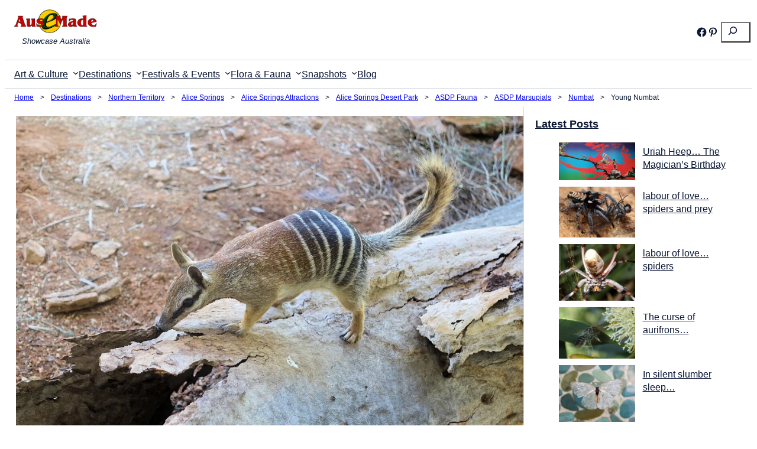

--- FILE ---
content_type: text/html; charset=UTF-8
request_url: https://ausemade.com.au/destinations/northern-territory-nt-australia/alice-springs/alice-springs-attractions/alice-springs-desert-park/asdp-fauna/asdp-marsupials/numbat-myrmecobius-fasciatus-asdp/young-numbat-asdp/
body_size: 59616
content:
<!DOCTYPE html>
<html lang="en-AU">
<head>
	<meta charset="UTF-8" />
	<meta name="viewport" content="width=device-width, initial-scale=1" />
<meta name='robots' content='max-image-preview:large' />
<title>Young Numbat &#8211; Ausemade</title>
<link rel='dns-prefetch' href='//www.googletagmanager.com' />
<link rel='dns-prefetch' href='//pagead2.googlesyndication.com' />
<link rel="alternate" title="oEmbed (JSON)" type="application/json+oembed" href="https://ausemade.com.au/wp-json/oembed/1.0/embed?url=https%3A%2F%2Fausemade.com.au%2Fdestinations%2Fnorthern-territory-nt-australia%2Falice-springs%2Falice-springs-attractions%2Falice-springs-desert-park%2Fasdp-fauna%2Fasdp-marsupials%2Fnumbat-myrmecobius-fasciatus-asdp%2Fyoung-numbat-asdp%2F" />
<link rel="alternate" title="oEmbed (XML)" type="text/xml+oembed" href="https://ausemade.com.au/wp-json/oembed/1.0/embed?url=https%3A%2F%2Fausemade.com.au%2Fdestinations%2Fnorthern-territory-nt-australia%2Falice-springs%2Falice-springs-attractions%2Falice-springs-desert-park%2Fasdp-fauna%2Fasdp-marsupials%2Fnumbat-myrmecobius-fasciatus-asdp%2Fyoung-numbat-asdp%2F&#038;format=xml" />
<style id='wp-img-auto-sizes-contain-inline-css'>
img:is([sizes=auto i],[sizes^="auto," i]){contain-intrinsic-size:3000px 1500px}
/*# sourceURL=wp-img-auto-sizes-contain-inline-css */
</style>
<style id='wp-block-search-inline-css'>
.wp-block-search__button{margin-left:10px;word-break:normal}.wp-block-search__button.has-icon{line-height:0}.wp-block-search__button svg{height:1.25em;min-height:24px;min-width:24px;width:1.25em;fill:currentColor;vertical-align:text-bottom}:where(.wp-block-search__button){border:1px solid #ccc;padding:6px 10px}.wp-block-search__inside-wrapper{display:flex;flex:auto;flex-wrap:nowrap;max-width:100%}.wp-block-search__label{width:100%}.wp-block-search.wp-block-search__button-only .wp-block-search__button{box-sizing:border-box;display:flex;flex-shrink:0;justify-content:center;margin-left:0;max-width:100%}.wp-block-search.wp-block-search__button-only .wp-block-search__inside-wrapper{min-width:0!important;transition-property:width}.wp-block-search.wp-block-search__button-only .wp-block-search__input{flex-basis:100%;transition-duration:.3s}.wp-block-search.wp-block-search__button-only.wp-block-search__searchfield-hidden,.wp-block-search.wp-block-search__button-only.wp-block-search__searchfield-hidden .wp-block-search__inside-wrapper{overflow:hidden}.wp-block-search.wp-block-search__button-only.wp-block-search__searchfield-hidden .wp-block-search__input{border-left-width:0!important;border-right-width:0!important;flex-basis:0;flex-grow:0;margin:0;min-width:0!important;padding-left:0!important;padding-right:0!important;width:0!important}:where(.wp-block-search__input){appearance:none;border:1px solid #949494;flex-grow:1;font-family:inherit;font-size:inherit;font-style:inherit;font-weight:inherit;letter-spacing:inherit;line-height:inherit;margin-left:0;margin-right:0;min-width:3rem;padding:8px;text-decoration:unset!important;text-transform:inherit}:where(.wp-block-search__button-inside .wp-block-search__inside-wrapper){background-color:#fff;border:1px solid #949494;box-sizing:border-box;padding:4px}:where(.wp-block-search__button-inside .wp-block-search__inside-wrapper) .wp-block-search__input{border:none;border-radius:0;padding:0 4px}:where(.wp-block-search__button-inside .wp-block-search__inside-wrapper) .wp-block-search__input:focus{outline:none}:where(.wp-block-search__button-inside .wp-block-search__inside-wrapper) :where(.wp-block-search__button){padding:4px 8px}.wp-block-search.aligncenter .wp-block-search__inside-wrapper{margin:auto}.wp-block[data-align=right] .wp-block-search.wp-block-search__button-only .wp-block-search__inside-wrapper{float:right}
/*# sourceURL=https://ausemade.com.au/wp-includes/blocks/search/style.min.css */
</style>
<style id='wp-block-social-links-inline-css'>
.wp-block-social-links{background:none;box-sizing:border-box;margin-left:0;padding-left:0;padding-right:0;text-indent:0}.wp-block-social-links .wp-social-link a,.wp-block-social-links .wp-social-link a:hover{border-bottom:0;box-shadow:none;text-decoration:none}.wp-block-social-links .wp-social-link svg{height:1em;width:1em}.wp-block-social-links .wp-social-link span:not(.screen-reader-text){font-size:.65em;margin-left:.5em;margin-right:.5em}.wp-block-social-links.has-small-icon-size{font-size:16px}.wp-block-social-links,.wp-block-social-links.has-normal-icon-size{font-size:24px}.wp-block-social-links.has-large-icon-size{font-size:36px}.wp-block-social-links.has-huge-icon-size{font-size:48px}.wp-block-social-links.aligncenter{display:flex;justify-content:center}.wp-block-social-links.alignright{justify-content:flex-end}.wp-block-social-link{border-radius:9999px;display:block}@media not (prefers-reduced-motion){.wp-block-social-link{transition:transform .1s ease}}.wp-block-social-link{height:auto}.wp-block-social-link a{align-items:center;display:flex;line-height:0}.wp-block-social-link:hover{transform:scale(1.1)}.wp-block-social-links .wp-block-social-link.wp-social-link{display:inline-block;margin:0;padding:0}.wp-block-social-links .wp-block-social-link.wp-social-link .wp-block-social-link-anchor,.wp-block-social-links .wp-block-social-link.wp-social-link .wp-block-social-link-anchor svg,.wp-block-social-links .wp-block-social-link.wp-social-link .wp-block-social-link-anchor:active,.wp-block-social-links .wp-block-social-link.wp-social-link .wp-block-social-link-anchor:hover,.wp-block-social-links .wp-block-social-link.wp-social-link .wp-block-social-link-anchor:visited{color:currentColor;fill:currentColor}:where(.wp-block-social-links:not(.is-style-logos-only)) .wp-social-link{background-color:#f0f0f0;color:#444}:where(.wp-block-social-links:not(.is-style-logos-only)) .wp-social-link-amazon{background-color:#f90;color:#fff}:where(.wp-block-social-links:not(.is-style-logos-only)) .wp-social-link-bandcamp{background-color:#1ea0c3;color:#fff}:where(.wp-block-social-links:not(.is-style-logos-only)) .wp-social-link-behance{background-color:#0757fe;color:#fff}:where(.wp-block-social-links:not(.is-style-logos-only)) .wp-social-link-bluesky{background-color:#0a7aff;color:#fff}:where(.wp-block-social-links:not(.is-style-logos-only)) .wp-social-link-codepen{background-color:#1e1f26;color:#fff}:where(.wp-block-social-links:not(.is-style-logos-only)) .wp-social-link-deviantart{background-color:#02e49b;color:#fff}:where(.wp-block-social-links:not(.is-style-logos-only)) .wp-social-link-discord{background-color:#5865f2;color:#fff}:where(.wp-block-social-links:not(.is-style-logos-only)) .wp-social-link-dribbble{background-color:#e94c89;color:#fff}:where(.wp-block-social-links:not(.is-style-logos-only)) .wp-social-link-dropbox{background-color:#4280ff;color:#fff}:where(.wp-block-social-links:not(.is-style-logos-only)) .wp-social-link-etsy{background-color:#f45800;color:#fff}:where(.wp-block-social-links:not(.is-style-logos-only)) .wp-social-link-facebook{background-color:#0866ff;color:#fff}:where(.wp-block-social-links:not(.is-style-logos-only)) .wp-social-link-fivehundredpx{background-color:#000;color:#fff}:where(.wp-block-social-links:not(.is-style-logos-only)) .wp-social-link-flickr{background-color:#0461dd;color:#fff}:where(.wp-block-social-links:not(.is-style-logos-only)) .wp-social-link-foursquare{background-color:#e65678;color:#fff}:where(.wp-block-social-links:not(.is-style-logos-only)) .wp-social-link-github{background-color:#24292d;color:#fff}:where(.wp-block-social-links:not(.is-style-logos-only)) .wp-social-link-goodreads{background-color:#eceadd;color:#382110}:where(.wp-block-social-links:not(.is-style-logos-only)) .wp-social-link-google{background-color:#ea4434;color:#fff}:where(.wp-block-social-links:not(.is-style-logos-only)) .wp-social-link-gravatar{background-color:#1d4fc4;color:#fff}:where(.wp-block-social-links:not(.is-style-logos-only)) .wp-social-link-instagram{background-color:#f00075;color:#fff}:where(.wp-block-social-links:not(.is-style-logos-only)) .wp-social-link-lastfm{background-color:#e21b24;color:#fff}:where(.wp-block-social-links:not(.is-style-logos-only)) .wp-social-link-linkedin{background-color:#0d66c2;color:#fff}:where(.wp-block-social-links:not(.is-style-logos-only)) .wp-social-link-mastodon{background-color:#3288d4;color:#fff}:where(.wp-block-social-links:not(.is-style-logos-only)) .wp-social-link-medium{background-color:#000;color:#fff}:where(.wp-block-social-links:not(.is-style-logos-only)) .wp-social-link-meetup{background-color:#f6405f;color:#fff}:where(.wp-block-social-links:not(.is-style-logos-only)) .wp-social-link-patreon{background-color:#000;color:#fff}:where(.wp-block-social-links:not(.is-style-logos-only)) .wp-social-link-pinterest{background-color:#e60122;color:#fff}:where(.wp-block-social-links:not(.is-style-logos-only)) .wp-social-link-pocket{background-color:#ef4155;color:#fff}:where(.wp-block-social-links:not(.is-style-logos-only)) .wp-social-link-reddit{background-color:#ff4500;color:#fff}:where(.wp-block-social-links:not(.is-style-logos-only)) .wp-social-link-skype{background-color:#0478d7;color:#fff}:where(.wp-block-social-links:not(.is-style-logos-only)) .wp-social-link-snapchat{background-color:#fefc00;color:#fff;stroke:#000}:where(.wp-block-social-links:not(.is-style-logos-only)) .wp-social-link-soundcloud{background-color:#ff5600;color:#fff}:where(.wp-block-social-links:not(.is-style-logos-only)) .wp-social-link-spotify{background-color:#1bd760;color:#fff}:where(.wp-block-social-links:not(.is-style-logos-only)) .wp-social-link-telegram{background-color:#2aabee;color:#fff}:where(.wp-block-social-links:not(.is-style-logos-only)) .wp-social-link-threads{background-color:#000;color:#fff}:where(.wp-block-social-links:not(.is-style-logos-only)) .wp-social-link-tiktok{background-color:#000;color:#fff}:where(.wp-block-social-links:not(.is-style-logos-only)) .wp-social-link-tumblr{background-color:#011835;color:#fff}:where(.wp-block-social-links:not(.is-style-logos-only)) .wp-social-link-twitch{background-color:#6440a4;color:#fff}:where(.wp-block-social-links:not(.is-style-logos-only)) .wp-social-link-twitter{background-color:#1da1f2;color:#fff}:where(.wp-block-social-links:not(.is-style-logos-only)) .wp-social-link-vimeo{background-color:#1eb7ea;color:#fff}:where(.wp-block-social-links:not(.is-style-logos-only)) .wp-social-link-vk{background-color:#4680c2;color:#fff}:where(.wp-block-social-links:not(.is-style-logos-only)) .wp-social-link-wordpress{background-color:#3499cd;color:#fff}:where(.wp-block-social-links:not(.is-style-logos-only)) .wp-social-link-whatsapp{background-color:#25d366;color:#fff}:where(.wp-block-social-links:not(.is-style-logos-only)) .wp-social-link-x{background-color:#000;color:#fff}:where(.wp-block-social-links:not(.is-style-logos-only)) .wp-social-link-yelp{background-color:#d32422;color:#fff}:where(.wp-block-social-links:not(.is-style-logos-only)) .wp-social-link-youtube{background-color:red;color:#fff}:where(.wp-block-social-links.is-style-logos-only) .wp-social-link{background:none}:where(.wp-block-social-links.is-style-logos-only) .wp-social-link svg{height:1.25em;width:1.25em}:where(.wp-block-social-links.is-style-logos-only) .wp-social-link-amazon{color:#f90}:where(.wp-block-social-links.is-style-logos-only) .wp-social-link-bandcamp{color:#1ea0c3}:where(.wp-block-social-links.is-style-logos-only) .wp-social-link-behance{color:#0757fe}:where(.wp-block-social-links.is-style-logos-only) .wp-social-link-bluesky{color:#0a7aff}:where(.wp-block-social-links.is-style-logos-only) .wp-social-link-codepen{color:#1e1f26}:where(.wp-block-social-links.is-style-logos-only) .wp-social-link-deviantart{color:#02e49b}:where(.wp-block-social-links.is-style-logos-only) .wp-social-link-discord{color:#5865f2}:where(.wp-block-social-links.is-style-logos-only) .wp-social-link-dribbble{color:#e94c89}:where(.wp-block-social-links.is-style-logos-only) .wp-social-link-dropbox{color:#4280ff}:where(.wp-block-social-links.is-style-logos-only) .wp-social-link-etsy{color:#f45800}:where(.wp-block-social-links.is-style-logos-only) .wp-social-link-facebook{color:#0866ff}:where(.wp-block-social-links.is-style-logos-only) .wp-social-link-fivehundredpx{color:#000}:where(.wp-block-social-links.is-style-logos-only) .wp-social-link-flickr{color:#0461dd}:where(.wp-block-social-links.is-style-logos-only) .wp-social-link-foursquare{color:#e65678}:where(.wp-block-social-links.is-style-logos-only) .wp-social-link-github{color:#24292d}:where(.wp-block-social-links.is-style-logos-only) .wp-social-link-goodreads{color:#382110}:where(.wp-block-social-links.is-style-logos-only) .wp-social-link-google{color:#ea4434}:where(.wp-block-social-links.is-style-logos-only) .wp-social-link-gravatar{color:#1d4fc4}:where(.wp-block-social-links.is-style-logos-only) .wp-social-link-instagram{color:#f00075}:where(.wp-block-social-links.is-style-logos-only) .wp-social-link-lastfm{color:#e21b24}:where(.wp-block-social-links.is-style-logos-only) .wp-social-link-linkedin{color:#0d66c2}:where(.wp-block-social-links.is-style-logos-only) .wp-social-link-mastodon{color:#3288d4}:where(.wp-block-social-links.is-style-logos-only) .wp-social-link-medium{color:#000}:where(.wp-block-social-links.is-style-logos-only) .wp-social-link-meetup{color:#f6405f}:where(.wp-block-social-links.is-style-logos-only) .wp-social-link-patreon{color:#000}:where(.wp-block-social-links.is-style-logos-only) .wp-social-link-pinterest{color:#e60122}:where(.wp-block-social-links.is-style-logos-only) .wp-social-link-pocket{color:#ef4155}:where(.wp-block-social-links.is-style-logos-only) .wp-social-link-reddit{color:#ff4500}:where(.wp-block-social-links.is-style-logos-only) .wp-social-link-skype{color:#0478d7}:where(.wp-block-social-links.is-style-logos-only) .wp-social-link-snapchat{color:#fff;stroke:#000}:where(.wp-block-social-links.is-style-logos-only) .wp-social-link-soundcloud{color:#ff5600}:where(.wp-block-social-links.is-style-logos-only) .wp-social-link-spotify{color:#1bd760}:where(.wp-block-social-links.is-style-logos-only) .wp-social-link-telegram{color:#2aabee}:where(.wp-block-social-links.is-style-logos-only) .wp-social-link-threads{color:#000}:where(.wp-block-social-links.is-style-logos-only) .wp-social-link-tiktok{color:#000}:where(.wp-block-social-links.is-style-logos-only) .wp-social-link-tumblr{color:#011835}:where(.wp-block-social-links.is-style-logos-only) .wp-social-link-twitch{color:#6440a4}:where(.wp-block-social-links.is-style-logos-only) .wp-social-link-twitter{color:#1da1f2}:where(.wp-block-social-links.is-style-logos-only) .wp-social-link-vimeo{color:#1eb7ea}:where(.wp-block-social-links.is-style-logos-only) .wp-social-link-vk{color:#4680c2}:where(.wp-block-social-links.is-style-logos-only) .wp-social-link-whatsapp{color:#25d366}:where(.wp-block-social-links.is-style-logos-only) .wp-social-link-wordpress{color:#3499cd}:where(.wp-block-social-links.is-style-logos-only) .wp-social-link-x{color:#000}:where(.wp-block-social-links.is-style-logos-only) .wp-social-link-yelp{color:#d32422}:where(.wp-block-social-links.is-style-logos-only) .wp-social-link-youtube{color:red}.wp-block-social-links.is-style-pill-shape .wp-social-link{width:auto}:root :where(.wp-block-social-links .wp-social-link a){padding:.25em}:root :where(.wp-block-social-links.is-style-logos-only .wp-social-link a){padding:0}:root :where(.wp-block-social-links.is-style-pill-shape .wp-social-link a){padding-left:.6666666667em;padding-right:.6666666667em}.wp-block-social-links:not(.has-icon-color):not(.has-icon-background-color) .wp-social-link-snapchat .wp-block-social-link-label{color:#000}
/*# sourceURL=https://ausemade.com.au/wp-includes/blocks/social-links/style.min.css */
</style>
<style id='wp-block-site-logo-inline-css'>
.wp-block-site-logo{box-sizing:border-box;line-height:0}.wp-block-site-logo a{display:inline-block;line-height:0}.wp-block-site-logo.is-default-size img{height:auto;width:120px}.wp-block-site-logo img{height:auto;max-width:100%}.wp-block-site-logo a,.wp-block-site-logo img{border-radius:inherit}.wp-block-site-logo.aligncenter{margin-left:auto;margin-right:auto;text-align:center}:root :where(.wp-block-site-logo.is-style-rounded){border-radius:9999px}
/*# sourceURL=https://ausemade.com.au/wp-includes/blocks/site-logo/style.min.css */
</style>
<style id='wp-block-site-tagline-inline-css'>
.wp-block-site-tagline{box-sizing:border-box}
/*# sourceURL=https://ausemade.com.au/wp-includes/blocks/site-tagline/style.min.css */
</style>
<style id='wp-block-group-inline-css'>
.wp-block-group{box-sizing:border-box}:where(.wp-block-group.wp-block-group-is-layout-constrained){position:relative}
/*# sourceURL=https://ausemade.com.au/wp-includes/blocks/group/style.min.css */
</style>
<style id='wp-block-navigation-link-inline-css'>
.wp-block-navigation .wp-block-navigation-item__label{overflow-wrap:break-word}.wp-block-navigation .wp-block-navigation-item__description{display:none}.link-ui-tools{outline:1px solid #f0f0f0;padding:8px}.link-ui-block-inserter{padding-top:8px}.link-ui-block-inserter__back{margin-left:8px;text-transform:uppercase}
/*# sourceURL=https://ausemade.com.au/wp-includes/blocks/navigation-link/style.min.css */
</style>
<link rel='stylesheet' id='wp-block-navigation-css' href='https://ausemade.com.au/wp-includes/blocks/navigation/style.min.css?ver=6.9' media='all' />
<style id='wp-block-post-featured-image-inline-css'>
.wp-block-post-featured-image{margin-left:0;margin-right:0}.wp-block-post-featured-image a{display:block;height:100%}.wp-block-post-featured-image :where(img){box-sizing:border-box;height:auto;max-width:100%;vertical-align:bottom;width:100%}.wp-block-post-featured-image.alignfull img,.wp-block-post-featured-image.alignwide img{width:100%}.wp-block-post-featured-image .wp-block-post-featured-image__overlay.has-background-dim{background-color:#000;inset:0;position:absolute}.wp-block-post-featured-image{position:relative}.wp-block-post-featured-image .wp-block-post-featured-image__overlay.has-background-gradient{background-color:initial}.wp-block-post-featured-image .wp-block-post-featured-image__overlay.has-background-dim-0{opacity:0}.wp-block-post-featured-image .wp-block-post-featured-image__overlay.has-background-dim-10{opacity:.1}.wp-block-post-featured-image .wp-block-post-featured-image__overlay.has-background-dim-20{opacity:.2}.wp-block-post-featured-image .wp-block-post-featured-image__overlay.has-background-dim-30{opacity:.3}.wp-block-post-featured-image .wp-block-post-featured-image__overlay.has-background-dim-40{opacity:.4}.wp-block-post-featured-image .wp-block-post-featured-image__overlay.has-background-dim-50{opacity:.5}.wp-block-post-featured-image .wp-block-post-featured-image__overlay.has-background-dim-60{opacity:.6}.wp-block-post-featured-image .wp-block-post-featured-image__overlay.has-background-dim-70{opacity:.7}.wp-block-post-featured-image .wp-block-post-featured-image__overlay.has-background-dim-80{opacity:.8}.wp-block-post-featured-image .wp-block-post-featured-image__overlay.has-background-dim-90{opacity:.9}.wp-block-post-featured-image .wp-block-post-featured-image__overlay.has-background-dim-100{opacity:1}.wp-block-post-featured-image:where(.alignleft,.alignright){width:100%}
/*# sourceURL=https://ausemade.com.au/wp-includes/blocks/post-featured-image/style.min.css */
</style>
<style id='wp-block-post-title-inline-css'>
.wp-block-post-title{box-sizing:border-box;word-break:break-word}.wp-block-post-title :where(a){display:inline-block;font-family:inherit;font-size:inherit;font-style:inherit;font-weight:inherit;letter-spacing:inherit;line-height:inherit;text-decoration:inherit}
/*# sourceURL=https://ausemade.com.au/wp-includes/blocks/post-title/style.min.css */
</style>
<style id='wp-block-heading-inline-css'>
h1:where(.wp-block-heading).has-background,h2:where(.wp-block-heading).has-background,h3:where(.wp-block-heading).has-background,h4:where(.wp-block-heading).has-background,h5:where(.wp-block-heading).has-background,h6:where(.wp-block-heading).has-background{padding:1.25em 2.375em}h1.has-text-align-left[style*=writing-mode]:where([style*=vertical-lr]),h1.has-text-align-right[style*=writing-mode]:where([style*=vertical-rl]),h2.has-text-align-left[style*=writing-mode]:where([style*=vertical-lr]),h2.has-text-align-right[style*=writing-mode]:where([style*=vertical-rl]),h3.has-text-align-left[style*=writing-mode]:where([style*=vertical-lr]),h3.has-text-align-right[style*=writing-mode]:where([style*=vertical-rl]),h4.has-text-align-left[style*=writing-mode]:where([style*=vertical-lr]),h4.has-text-align-right[style*=writing-mode]:where([style*=vertical-rl]),h5.has-text-align-left[style*=writing-mode]:where([style*=vertical-lr]),h5.has-text-align-right[style*=writing-mode]:where([style*=vertical-rl]),h6.has-text-align-left[style*=writing-mode]:where([style*=vertical-lr]),h6.has-text-align-right[style*=writing-mode]:where([style*=vertical-rl]){rotate:180deg}
/*# sourceURL=https://ausemade.com.au/wp-includes/blocks/heading/style.min.css */
</style>
<style id='wp-block-paragraph-inline-css'>
.is-small-text{font-size:.875em}.is-regular-text{font-size:1em}.is-large-text{font-size:2.25em}.is-larger-text{font-size:3em}.has-drop-cap:not(:focus):first-letter{float:left;font-size:8.4em;font-style:normal;font-weight:100;line-height:.68;margin:.05em .1em 0 0;text-transform:uppercase}body.rtl .has-drop-cap:not(:focus):first-letter{float:none;margin-left:.1em}p.has-drop-cap.has-background{overflow:hidden}:root :where(p.has-background){padding:1.25em 2.375em}:where(p.has-text-color:not(.has-link-color)) a{color:inherit}p.has-text-align-left[style*="writing-mode:vertical-lr"],p.has-text-align-right[style*="writing-mode:vertical-rl"]{rotate:180deg}
/*# sourceURL=https://ausemade.com.au/wp-includes/blocks/paragraph/style.min.css */
</style>
<style id='ausemade-carousel-style-inline-css'>
.wp-block-ausemade-carousel{margin-top:var(--wp--style--block-gap,1.2rem);position:relative}.wp-block-ausemade-carousel .ausemade-carousel-wrapper{height:inherit}.wp-block-ausemade-carousel .navigation-button__next,.wp-block-ausemade-carousel .navigation-button__prev{background-color:hsla(0,0%,100%,.75);border:none;border-radius:100%;cursor:pointer;height:auto;margin:0 1%;padding:15px;position:absolute;top:50%;transform:translateY(-50%);z-index:99}.wp-block-ausemade-carousel .navigation-button__next .icon,.wp-block-ausemade-carousel .navigation-button__prev .icon{background-color:#fff;display:block;height:32px;-webkit-mask-image:url([data-uri]);mask-image:url([data-uri]);width:32px}@media(max-width:40.063em){.wp-block-ausemade-carousel .navigation-button__next .icon,.wp-block-ausemade-carousel .navigation-button__prev .icon{height:28px;width:28px}}.wp-block-ausemade-carousel .navigation-button__next:active,.wp-block-ausemade-carousel .navigation-button__next:focus,.wp-block-ausemade-carousel .navigation-button__next:hover,.wp-block-ausemade-carousel .navigation-button__prev:active,.wp-block-ausemade-carousel .navigation-button__prev:focus,.wp-block-ausemade-carousel .navigation-button__prev:hover{background-color:hsla(0,0%,100%,.25);border:none}.wp-block-ausemade-carousel .navigation-button__next:focus,.wp-block-ausemade-carousel .navigation-button__prev:focus{box-shadow:inset 0 0 0 3px hsla(0,0%,100%,.75)}.wp-block-ausemade-carousel .navigation-button__next:disabled,.wp-block-ausemade-carousel .navigation-button__prev:disabled{background-color:inherit;border-color:inherit;color:inherit;cursor:default}.wp-block-ausemade-carousel .navigation-button__prev{left:0}.wp-block-ausemade-carousel .navigation-button__next{right:0}.ausemade-carousel-caption{font-size:.8125rem;margin-bottom:1em;margin-top:1em;text-align:center}.ausemade-carousel-slide{align-items:center;display:flex;flex-direction:row;flex-shrink:0;justify-content:center;margin-bottom:0;margin-top:0}.ausemade-carousel-slide>figure{height:100%;margin-bottom:0;margin-top:0;max-width:inherit;width:100%}.ausemade-carousel-slide img{height:100%;-o-object-fit:cover;object-fit:cover;vertical-align:middle;width:100%}.ausemade-carousel-slide figcaption{display:none}.wp-block-ausemade-carousel.has-slide-captions .ausemade-carousel-slide figcaption{background:linear-gradient(0deg,rgba(0,0,0,.5),rgba(0,0,0,.2) 70%,transparent);bottom:0;box-sizing:border-box;color:#fff;display:block;font-size:.8125rem;left:0;line-height:1.25;margin-bottom:0;max-height:60%;overflow:auto;padding:0 8px 8px;position:absolute;text-align:center;width:100%}.ausemade-carousel-dot-pagination{align-items:center;bottom:2.2rem;display:flex;flex-direction:row;justify-content:center;padding:10px 0;position:absolute;width:100%}.ausemade-carousel-dot{background:#acacac;border:none;border-radius:50%;cursor:pointer;height:10px;margin:0 5px;padding:5px;width:10px}.ausemade-carousel-dot:focus{outline:none}.ausemade-carousel-dot:hover{background-color:#acacac}.ausemade-carousel-dot.is-active{background:#fff}.ausemade-carousel-thumbnail-pagination{align-items:center;display:flex;flex-direction:row;justify-content:flex-start;transition:.3s ease 0s}.ausemade-carousel-thumbnail{border:none;border-radius:0;cursor:pointer;height:80px;margin-bottom:0;max-height:80px;max-width:100px;min-height:80px;min-width:100px;opacity:.4;padding:0!important}.ausemade-carousel-thumbnail img{height:100%;-o-object-fit:cover;object-fit:cover;width:100%}.ausemade-carousel-thumbnail.is-active{opacity:1}

/*# sourceURL=https://ausemade.com.au/wp-content/plugins/ausemade-carousel/build/style-index.css */
</style>
<style id='ausemade-carousel-style-2-inline-css'>
.keen-slider:not([data-keen-slider-disabled]){-webkit-touch-callout:none;-webkit-tap-highlight-color:transparent;align-content:flex-start;display:flex;overflow:hidden;position:relative;touch-action:pan-y;-webkit-user-select:none;-moz-user-select:none;user-select:none;-khtml-user-select:none;width:100%}.keen-slider:not([data-keen-slider-disabled]) .keen-slider__slide{min-height:100%;overflow:hidden;position:relative;width:100%}.keen-slider:not([data-keen-slider-disabled])[data-keen-slider-reverse]{flex-direction:row-reverse}.keen-slider:not([data-keen-slider-disabled])[data-keen-slider-v]{flex-wrap:wrap}

/*# sourceURL=https://ausemade.com.au/wp-content/plugins/ausemade-carousel/build/ausemade-swiper-init.css */
</style>
<link rel='stylesheet' id='ausemade-lightbox-css' href='https://ausemade.com.au/wp-content/plugins/ausemade-lightbox/build/style-index.css?ver=2.0.0' media='all' />
<style id='wp-block-separator-inline-css'>
@charset "UTF-8";.wp-block-separator{border:none;border-top:2px solid}:root :where(.wp-block-separator.is-style-dots){height:auto;line-height:1;text-align:center}:root :where(.wp-block-separator.is-style-dots):before{color:currentColor;content:"···";font-family:serif;font-size:1.5em;letter-spacing:2em;padding-left:2em}.wp-block-separator.is-style-dots{background:none!important;border:none!important}
/*# sourceURL=https://ausemade.com.au/wp-includes/blocks/separator/style.min.css */
</style>
<style id='wp-block-list-inline-css'>
ol,ul{box-sizing:border-box}:root :where(.wp-block-list.has-background){padding:1.25em 2.375em}
/*# sourceURL=https://ausemade.com.au/wp-includes/blocks/list/style.min.css */
</style>
<style id='ausemade-fse-shortcode-aem-subpages-inline-css'>
@charset "UTF-8";.aem-subpages{font-size:.8125em}.aem-subpages::after{content:"◦";padding-left:.25em;padding-right:0}.aem-subpages span[class^=page_item]::before{content:"|";padding-left:0;padding-right:.25em}.aem-subpages .aem-subpages__parent+span::before{content:"";padding-right:0}.aem-subpages .aem-subpages__parent{font-weight:700}.aem-subpages .aem-subpages__parent::after{content:">";font-weight:400;padding-left:.55em;padding-right:.5em}ul.aem-subpages{font-size:.8125em;list-style-type:none;margin:0 0 1.5em 0;padding:0}ul.aem-subpages::after{content:"◦";padding-left:.25em;padding-right:0}ul.aem-subpages li{display:inline}ul.aem-subpages li[class^=page_item]::before{content:"|";padding-left:0;padding-right:.25em}ul.aem-subpages .aem-subpages__parent+li::before{content:"";padding-right:0}ul.aem-subpages .aem-subpages__parent{font-weight:700}ul.aem-subpages .aem-subpages__parent::after{content:">";font-weight:400;padding-left:.55em;padding-right:.5em}
/*# sourceURL=https://ausemade.com.au/wp-content/themes/ausemade-fse/assets/css/block/shortcode-aem-subpages.css */
</style>
<style id='wp-block-post-content-inline-css'>
.wp-block-post-content{display:flow-root}
/*# sourceURL=https://ausemade.com.au/wp-includes/blocks/post-content/style.min.css */
</style>
<style id='wp-block-latest-posts-inline-css'>
.wp-block-latest-posts{box-sizing:border-box}.wp-block-latest-posts.alignleft{margin-right:2em}.wp-block-latest-posts.alignright{margin-left:2em}.wp-block-latest-posts.wp-block-latest-posts__list{list-style:none}.wp-block-latest-posts.wp-block-latest-posts__list li{clear:both;overflow-wrap:break-word}.wp-block-latest-posts.is-grid{display:flex;flex-wrap:wrap}.wp-block-latest-posts.is-grid li{margin:0 1.25em 1.25em 0;width:100%}@media (min-width:600px){.wp-block-latest-posts.columns-2 li{width:calc(50% - .625em)}.wp-block-latest-posts.columns-2 li:nth-child(2n){margin-right:0}.wp-block-latest-posts.columns-3 li{width:calc(33.33333% - .83333em)}.wp-block-latest-posts.columns-3 li:nth-child(3n){margin-right:0}.wp-block-latest-posts.columns-4 li{width:calc(25% - .9375em)}.wp-block-latest-posts.columns-4 li:nth-child(4n){margin-right:0}.wp-block-latest-posts.columns-5 li{width:calc(20% - 1em)}.wp-block-latest-posts.columns-5 li:nth-child(5n){margin-right:0}.wp-block-latest-posts.columns-6 li{width:calc(16.66667% - 1.04167em)}.wp-block-latest-posts.columns-6 li:nth-child(6n){margin-right:0}}:root :where(.wp-block-latest-posts.is-grid){padding:0}:root :where(.wp-block-latest-posts.wp-block-latest-posts__list){padding-left:0}.wp-block-latest-posts__post-author,.wp-block-latest-posts__post-date{display:block;font-size:.8125em}.wp-block-latest-posts__post-excerpt,.wp-block-latest-posts__post-full-content{margin-bottom:1em;margin-top:.5em}.wp-block-latest-posts__featured-image a{display:inline-block}.wp-block-latest-posts__featured-image img{height:auto;max-width:100%;width:auto}.wp-block-latest-posts__featured-image.alignleft{float:left;margin-right:1em}.wp-block-latest-posts__featured-image.alignright{float:right;margin-left:1em}.wp-block-latest-posts__featured-image.aligncenter{margin-bottom:1em;text-align:center}
/*# sourceURL=https://ausemade.com.au/wp-includes/blocks/latest-posts/style.min.css */
</style>
<style id='ausemade-fse-core-latest-posts-inline-css'>
.wp-block-latest-posts .wp-block-latest-posts__post-title{color:var(--wp--preset--color--contrast)!important;font-weight:700;line-height:1.4;overflow-wrap:break-word;word-break:break-word}.wp-block-latest-posts:not(.is-grid) li:not(:first-child){margin-top:.5em}.wp-block-latest-posts:not(.is-grid) .wp-block-latest-posts__post-excerpt{margin-bottom:.5em}.wp-block-latest-posts:not(.is-grid) .wp-block-latest-posts__post-title:not(:first-child){font-size:var(--wp--preset--font-size--medium)}.wp-block-latest-posts.is-grid .wp-block-latest-posts__featured-image img{aspect-ratio:var(--wp--custom--aspect-ratio);-o-object-fit:cover;object-fit:cover;width:100%}.wp-block-latest-posts.is-grid .wp-block-latest-posts__post-excerpt{margin-bottom:0}@media (max-width:600px){.wp-block-latest-posts.is-grid li{margin-right:0}.wp-block-latest-posts.is-grid .wp-block-latest-posts__post-title{font-size:var(--wp--preset--font-size--medium)}}
/*# sourceURL=https://ausemade.com.au/wp-content/themes/ausemade-fse/assets/css/block/core-latest-posts.css */
</style>
<style id='wp-block-columns-inline-css'>
.wp-block-columns{box-sizing:border-box;display:flex;flex-wrap:wrap!important}@media (min-width:782px){.wp-block-columns{flex-wrap:nowrap!important}}.wp-block-columns{align-items:normal!important}.wp-block-columns.are-vertically-aligned-top{align-items:flex-start}.wp-block-columns.are-vertically-aligned-center{align-items:center}.wp-block-columns.are-vertically-aligned-bottom{align-items:flex-end}@media (max-width:781px){.wp-block-columns:not(.is-not-stacked-on-mobile)>.wp-block-column{flex-basis:100%!important}}@media (min-width:782px){.wp-block-columns:not(.is-not-stacked-on-mobile)>.wp-block-column{flex-basis:0;flex-grow:1}.wp-block-columns:not(.is-not-stacked-on-mobile)>.wp-block-column[style*=flex-basis]{flex-grow:0}}.wp-block-columns.is-not-stacked-on-mobile{flex-wrap:nowrap!important}.wp-block-columns.is-not-stacked-on-mobile>.wp-block-column{flex-basis:0;flex-grow:1}.wp-block-columns.is-not-stacked-on-mobile>.wp-block-column[style*=flex-basis]{flex-grow:0}:where(.wp-block-columns){margin-bottom:1.75em}:where(.wp-block-columns.has-background){padding:1.25em 2.375em}.wp-block-column{flex-grow:1;min-width:0;overflow-wrap:break-word;word-break:break-word}.wp-block-column.is-vertically-aligned-top{align-self:flex-start}.wp-block-column.is-vertically-aligned-center{align-self:center}.wp-block-column.is-vertically-aligned-bottom{align-self:flex-end}.wp-block-column.is-vertically-aligned-stretch{align-self:stretch}.wp-block-column.is-vertically-aligned-bottom,.wp-block-column.is-vertically-aligned-center,.wp-block-column.is-vertically-aligned-top{width:100%}
/*# sourceURL=https://ausemade.com.au/wp-includes/blocks/columns/style.min.css */
</style>
<style id='wp-emoji-styles-inline-css'>

	img.wp-smiley, img.emoji {
		display: inline !important;
		border: none !important;
		box-shadow: none !important;
		height: 1em !important;
		width: 1em !important;
		margin: 0 0.07em !important;
		vertical-align: -0.1em !important;
		background: none !important;
		padding: 0 !important;
	}
/*# sourceURL=wp-emoji-styles-inline-css */
</style>
<style id='wp-block-library-inline-css'>
:root{--wp-block-synced-color:#7a00df;--wp-block-synced-color--rgb:122,0,223;--wp-bound-block-color:var(--wp-block-synced-color);--wp-editor-canvas-background:#ddd;--wp-admin-theme-color:#007cba;--wp-admin-theme-color--rgb:0,124,186;--wp-admin-theme-color-darker-10:#006ba1;--wp-admin-theme-color-darker-10--rgb:0,107,160.5;--wp-admin-theme-color-darker-20:#005a87;--wp-admin-theme-color-darker-20--rgb:0,90,135;--wp-admin-border-width-focus:2px}@media (min-resolution:192dpi){:root{--wp-admin-border-width-focus:1.5px}}.wp-element-button{cursor:pointer}:root .has-very-light-gray-background-color{background-color:#eee}:root .has-very-dark-gray-background-color{background-color:#313131}:root .has-very-light-gray-color{color:#eee}:root .has-very-dark-gray-color{color:#313131}:root .has-vivid-green-cyan-to-vivid-cyan-blue-gradient-background{background:linear-gradient(135deg,#00d084,#0693e3)}:root .has-purple-crush-gradient-background{background:linear-gradient(135deg,#34e2e4,#4721fb 50%,#ab1dfe)}:root .has-hazy-dawn-gradient-background{background:linear-gradient(135deg,#faaca8,#dad0ec)}:root .has-subdued-olive-gradient-background{background:linear-gradient(135deg,#fafae1,#67a671)}:root .has-atomic-cream-gradient-background{background:linear-gradient(135deg,#fdd79a,#004a59)}:root .has-nightshade-gradient-background{background:linear-gradient(135deg,#330968,#31cdcf)}:root .has-midnight-gradient-background{background:linear-gradient(135deg,#020381,#2874fc)}:root{--wp--preset--font-size--normal:16px;--wp--preset--font-size--huge:42px}.has-regular-font-size{font-size:1em}.has-larger-font-size{font-size:2.625em}.has-normal-font-size{font-size:var(--wp--preset--font-size--normal)}.has-huge-font-size{font-size:var(--wp--preset--font-size--huge)}.has-text-align-center{text-align:center}.has-text-align-left{text-align:left}.has-text-align-right{text-align:right}.has-fit-text{white-space:nowrap!important}#end-resizable-editor-section{display:none}.aligncenter{clear:both}.items-justified-left{justify-content:flex-start}.items-justified-center{justify-content:center}.items-justified-right{justify-content:flex-end}.items-justified-space-between{justify-content:space-between}.screen-reader-text{border:0;clip-path:inset(50%);height:1px;margin:-1px;overflow:hidden;padding:0;position:absolute;width:1px;word-wrap:normal!important}.screen-reader-text:focus{background-color:#ddd;clip-path:none;color:#444;display:block;font-size:1em;height:auto;left:5px;line-height:normal;padding:15px 23px 14px;text-decoration:none;top:5px;width:auto;z-index:100000}html :where(.has-border-color){border-style:solid}html :where([style*=border-top-color]){border-top-style:solid}html :where([style*=border-right-color]){border-right-style:solid}html :where([style*=border-bottom-color]){border-bottom-style:solid}html :where([style*=border-left-color]){border-left-style:solid}html :where([style*=border-width]){border-style:solid}html :where([style*=border-top-width]){border-top-style:solid}html :where([style*=border-right-width]){border-right-style:solid}html :where([style*=border-bottom-width]){border-bottom-style:solid}html :where([style*=border-left-width]){border-left-style:solid}html :where(img[class*=wp-image-]){height:auto;max-width:100%}:where(figure){margin:0 0 1em}html :where(.is-position-sticky){--wp-admin--admin-bar--position-offset:var(--wp-admin--admin-bar--height,0px)}@media screen and (max-width:600px){html :where(.is-position-sticky){--wp-admin--admin-bar--position-offset:0px}}
/*# sourceURL=/wp-includes/css/dist/block-library/common.min.css */
</style>
<style id='global-styles-inline-css'>
:root{--wp--preset--aspect-ratio--square: 1;--wp--preset--aspect-ratio--4-3: 4/3;--wp--preset--aspect-ratio--3-4: 3/4;--wp--preset--aspect-ratio--3-2: 3/2;--wp--preset--aspect-ratio--2-3: 2/3;--wp--preset--aspect-ratio--16-9: 16/9;--wp--preset--aspect-ratio--9-16: 9/16;--wp--preset--color--black: #000000;--wp--preset--color--cyan-bluish-gray: #abb8c3;--wp--preset--color--white: #ffffff;--wp--preset--color--pale-pink: #f78da7;--wp--preset--color--vivid-red: #cf2e2e;--wp--preset--color--luminous-vivid-orange: #ff6900;--wp--preset--color--luminous-vivid-amber: #fcb900;--wp--preset--color--light-green-cyan: #7bdcb5;--wp--preset--color--vivid-green-cyan: #00d084;--wp--preset--color--pale-cyan-blue: #8ed1fc;--wp--preset--color--vivid-cyan-blue: #0693e3;--wp--preset--color--vivid-purple: #9b51e0;--wp--preset--color--base: #ffffff;--wp--preset--color--base-2: #f1f1f1;--wp--preset--color--contrast: #0a1633;--wp--preset--color--contrast-2: #606a80;--wp--preset--color--contrast-3: #a1a1a1;--wp--preset--color--accent: #23629f;--wp--preset--color--accent-2: #f2691e;--wp--preset--gradient--vivid-cyan-blue-to-vivid-purple: linear-gradient(135deg,rgb(6,147,227) 0%,rgb(155,81,224) 100%);--wp--preset--gradient--light-green-cyan-to-vivid-green-cyan: linear-gradient(135deg,rgb(122,220,180) 0%,rgb(0,208,130) 100%);--wp--preset--gradient--luminous-vivid-amber-to-luminous-vivid-orange: linear-gradient(135deg,rgb(252,185,0) 0%,rgb(255,105,0) 100%);--wp--preset--gradient--luminous-vivid-orange-to-vivid-red: linear-gradient(135deg,rgb(255,105,0) 0%,rgb(207,46,46) 100%);--wp--preset--gradient--very-light-gray-to-cyan-bluish-gray: linear-gradient(135deg,rgb(238,238,238) 0%,rgb(169,184,195) 100%);--wp--preset--gradient--cool-to-warm-spectrum: linear-gradient(135deg,rgb(74,234,220) 0%,rgb(151,120,209) 20%,rgb(207,42,186) 40%,rgb(238,44,130) 60%,rgb(251,105,98) 80%,rgb(254,248,76) 100%);--wp--preset--gradient--blush-light-purple: linear-gradient(135deg,rgb(255,206,236) 0%,rgb(152,150,240) 100%);--wp--preset--gradient--blush-bordeaux: linear-gradient(135deg,rgb(254,205,165) 0%,rgb(254,45,45) 50%,rgb(107,0,62) 100%);--wp--preset--gradient--luminous-dusk: linear-gradient(135deg,rgb(255,203,112) 0%,rgb(199,81,192) 50%,rgb(65,88,208) 100%);--wp--preset--gradient--pale-ocean: linear-gradient(135deg,rgb(255,245,203) 0%,rgb(182,227,212) 50%,rgb(51,167,181) 100%);--wp--preset--gradient--electric-grass: linear-gradient(135deg,rgb(202,248,128) 0%,rgb(113,206,126) 100%);--wp--preset--gradient--midnight: linear-gradient(135deg,rgb(2,3,129) 0%,rgb(40,116,252) 100%);--wp--preset--font-size--small: clamp(0.75rem, 0.75rem + ((1vw - 0.2rem) * 0.252), 0.8125rem);--wp--preset--font-size--medium: clamp(1.05rem, 1.05rem + ((1vw - 0.2rem) * 0.3), 1.125rem);--wp--preset--font-size--large: clamp(1.25rem, 1.25rem + ((1vw - 0.2rem) * 1), 1.5rem);--wp--preset--font-size--x-large: clamp(1.5rem, 1.5rem + ((1vw - 0.2rem) * 1), 1.75rem);--wp--preset--font-size--default: clamp(0.95rem, 0.95rem + ((1vw - 0.2rem) * 0.3), 1.025rem);--wp--preset--font-size--xx-large: clamp(1.75rem, 1.75rem + ((1vw - 0.2rem) * 1), 2rem);--wp--preset--font-family--system-sans-serif: -apple-system,BlinkMacSystemFont,Roboto,Arial,sans-serif;--wp--preset--font-family--system-font: -apple-system,BlinkMacSystemFont,"Segoe UI",Roboto,Oxygen-Sans,Ubuntu,Cantarell,"Helvetica Neue",sans-serif;--wp--preset--font-family--architects-daughter: "Architects Daughter", sans-serif;--wp--preset--spacing--20: min(1.5rem, 2vw);--wp--preset--spacing--30: min(2.5rem, 3vw);--wp--preset--spacing--40: min(4rem, 5vw);--wp--preset--spacing--50: min(6.5rem, 8vw);--wp--preset--spacing--60: min(10.5rem, 13vw);--wp--preset--spacing--70: 3.38rem;--wp--preset--spacing--80: 5.06rem;--wp--preset--spacing--10: 1rem;--wp--preset--shadow--natural: 6px 6px 9px rgba(0, 0, 0, 0.2);--wp--preset--shadow--deep: 12px 12px 50px rgba(0, 0, 0, 0.4);--wp--preset--shadow--sharp: 6px 6px 0px rgba(0, 0, 0, 0.2);--wp--preset--shadow--outlined: 6px 6px 0px -3px rgb(255, 255, 255), 6px 6px rgb(0, 0, 0);--wp--preset--shadow--crisp: 6px 6px 0px rgb(0, 0, 0);--wp--custom--aspect-ratio: 1.618;--wp--custom--font-size--default: clamp(0.95rem, 0.95rem + ((1vw - 0.2rem) * 0.3), 1.025rem);--wp--custom--font-size--smaller: clamp(0.85rem, 0.85rem + ((1vw - 0.2rem) * 0.3), 0.925rem);}:root { --wp--style--global--content-size: 640px;--wp--style--global--wide-size: 720px; }:where(body) { margin: 0; }.wp-site-blocks { padding-top: var(--wp--style--root--padding-top); padding-bottom: var(--wp--style--root--padding-bottom); }.has-global-padding { padding-right: var(--wp--style--root--padding-right); padding-left: var(--wp--style--root--padding-left); }.has-global-padding > .alignfull { margin-right: calc(var(--wp--style--root--padding-right) * -1); margin-left: calc(var(--wp--style--root--padding-left) * -1); }.has-global-padding :where(:not(.alignfull.is-layout-flow) > .has-global-padding:not(.wp-block-block, .alignfull)) { padding-right: 0; padding-left: 0; }.has-global-padding :where(:not(.alignfull.is-layout-flow) > .has-global-padding:not(.wp-block-block, .alignfull)) > .alignfull { margin-left: 0; margin-right: 0; }.wp-site-blocks > .alignleft { float: left; margin-right: 2em; }.wp-site-blocks > .alignright { float: right; margin-left: 2em; }.wp-site-blocks > .aligncenter { justify-content: center; margin-left: auto; margin-right: auto; }:where(.wp-site-blocks) > * { margin-block-start: 1.2rem; margin-block-end: 0; }:where(.wp-site-blocks) > :first-child { margin-block-start: 0; }:where(.wp-site-blocks) > :last-child { margin-block-end: 0; }:root { --wp--style--block-gap: 1.2rem; }:root :where(.is-layout-flow) > :first-child{margin-block-start: 0;}:root :where(.is-layout-flow) > :last-child{margin-block-end: 0;}:root :where(.is-layout-flow) > *{margin-block-start: 1.2rem;margin-block-end: 0;}:root :where(.is-layout-constrained) > :first-child{margin-block-start: 0;}:root :where(.is-layout-constrained) > :last-child{margin-block-end: 0;}:root :where(.is-layout-constrained) > *{margin-block-start: 1.2rem;margin-block-end: 0;}:root :where(.is-layout-flex){gap: 1.2rem;}:root :where(.is-layout-grid){gap: 1.2rem;}.is-layout-flow > .alignleft{float: left;margin-inline-start: 0;margin-inline-end: 2em;}.is-layout-flow > .alignright{float: right;margin-inline-start: 2em;margin-inline-end: 0;}.is-layout-flow > .aligncenter{margin-left: auto !important;margin-right: auto !important;}.is-layout-constrained > .alignleft{float: left;margin-inline-start: 0;margin-inline-end: 2em;}.is-layout-constrained > .alignright{float: right;margin-inline-start: 2em;margin-inline-end: 0;}.is-layout-constrained > .aligncenter{margin-left: auto !important;margin-right: auto !important;}.is-layout-constrained > :where(:not(.alignleft):not(.alignright):not(.alignfull)){max-width: var(--wp--style--global--content-size);margin-left: auto !important;margin-right: auto !important;}.is-layout-constrained > .alignwide{max-width: var(--wp--style--global--wide-size);}body .is-layout-flex{display: flex;}.is-layout-flex{flex-wrap: wrap;align-items: center;}.is-layout-flex > :is(*, div){margin: 0;}body .is-layout-grid{display: grid;}.is-layout-grid > :is(*, div){margin: 0;}body{background-color: var(--wp--preset--color--base);color: var(--wp--preset--color--contrast);font-family: var(--wp--preset--font-family--system-sans-serif);font-size: var(--wp--custom--font-size--default);font-weight: normal;line-height: 1.6;--wp--style--root--padding-top: 0;--wp--style--root--padding-right: clamp(0.5rem, 0.5rem + (2.5vw - 0.5rem), 3.25rem);--wp--style--root--padding-bottom: 0;--wp--style--root--padding-left: clamp(0.5rem, 0.5rem + (2.5vw - 0.5rem), 3.25rem);}a:where(:not(.wp-element-button)){color: #005eff;text-decoration: none;}:root :where(a:where(:not(.wp-element-button)):hover){text-decoration: underline;}:root :where(a:where(:not(.wp-element-button)):focus){text-decoration: underline;}:root :where(a:where(:not(.wp-element-button)):active){text-decoration: underline;}h1, h2, h3, h4, h5, h6{color: #0a1633;font-weight: 600;line-height: 1.4;}h1{font-size: var(--wp--preset--font-size--xx-large);font-weight: 400;line-height: 1.2;}h2{font-size: var(--wp--preset--font-size--x-large);font-weight: 400;line-height: 1.3;}h3{font-size: var(--wp--preset--font-size--large);font-weight: 400;line-height: 1.4;}h4{font-size: clamp(1.125rem, 1.125rem + ((1vw - 0.2rem) * 0.5), 1.25rem);line-height: 1.5;}h5{font-size: var(--wp--preset--font-size--medium);letter-spacing: 0.025rem;line-height: 1.6;}h6{font-size: clamp(0.85rem, 0.85rem + ((1vw - 0.2rem) * 0.3), 0.925rem);letter-spacing: 0.025rem;line-height: 1.7;text-transform: uppercase;}:root :where(.wp-element-button, .wp-block-button__link){background-color: var(--wp--preset--color--accent);border-radius: .33rem;border-color: var(--wp--preset--color--accent);border-width: 0;color: var(--wp--preset--color--base);font-family: inherit;font-size: inherit;font-style: inherit;font-weight: inherit;letter-spacing: inherit;line-height: inherit;padding-top: calc(0.667em + 2px);padding-right: calc(1.333em + 2px);padding-bottom: calc(0.667em + 2px);padding-left: calc(1.333em + 2px);text-decoration: none;text-transform: inherit;}:root :where(.wp-element-button:hover, .wp-block-button__link:hover){background-color: rgba(0,102,153,0.85);border-color: rgba(0,102,153,0.85);color: var(--wp--preset--color--base);}:root :where(.wp-element-button:focus, .wp-block-button__link:focus){background-color: rgba(35,98,159,0.85);border-color: rgba(0,102,153,0.85);color: var(--wp--preset--color--base);outline-color: var(--wp--preset--color--accent);outline-offset: 2px;}:root :where(.wp-element-button:active, .wp-block-button__link:active){background-color: var(--wp--preset--color--accent);color: var(--wp--preset--color--base);}:root :where(.wp-element-caption, .wp-block-audio figcaption, .wp-block-embed figcaption, .wp-block-gallery figcaption, .wp-block-image figcaption, .wp-block-table figcaption, .wp-block-video figcaption){font-size: var(--wp--preset--font-size--small);line-height: 1.5;margin-bottom: 0;}:root :where(.wp-element-caption, .wp-block-audio figcaption, .wp-block-embed figcaption, .wp-block-gallery figcaption, .wp-block-image figcaption, .wp-block-table figcaption, .wp-block-video figcaption){text-align:center;}.has-black-color{color: var(--wp--preset--color--black) !important;}.has-cyan-bluish-gray-color{color: var(--wp--preset--color--cyan-bluish-gray) !important;}.has-white-color{color: var(--wp--preset--color--white) !important;}.has-pale-pink-color{color: var(--wp--preset--color--pale-pink) !important;}.has-vivid-red-color{color: var(--wp--preset--color--vivid-red) !important;}.has-luminous-vivid-orange-color{color: var(--wp--preset--color--luminous-vivid-orange) !important;}.has-luminous-vivid-amber-color{color: var(--wp--preset--color--luminous-vivid-amber) !important;}.has-light-green-cyan-color{color: var(--wp--preset--color--light-green-cyan) !important;}.has-vivid-green-cyan-color{color: var(--wp--preset--color--vivid-green-cyan) !important;}.has-pale-cyan-blue-color{color: var(--wp--preset--color--pale-cyan-blue) !important;}.has-vivid-cyan-blue-color{color: var(--wp--preset--color--vivid-cyan-blue) !important;}.has-vivid-purple-color{color: var(--wp--preset--color--vivid-purple) !important;}.has-base-color{color: var(--wp--preset--color--base) !important;}.has-base-2-color{color: var(--wp--preset--color--base-2) !important;}.has-contrast-color{color: var(--wp--preset--color--contrast) !important;}.has-contrast-2-color{color: var(--wp--preset--color--contrast-2) !important;}.has-contrast-3-color{color: var(--wp--preset--color--contrast-3) !important;}.has-accent-color{color: var(--wp--preset--color--accent) !important;}.has-accent-2-color{color: var(--wp--preset--color--accent-2) !important;}.has-black-background-color{background-color: var(--wp--preset--color--black) !important;}.has-cyan-bluish-gray-background-color{background-color: var(--wp--preset--color--cyan-bluish-gray) !important;}.has-white-background-color{background-color: var(--wp--preset--color--white) !important;}.has-pale-pink-background-color{background-color: var(--wp--preset--color--pale-pink) !important;}.has-vivid-red-background-color{background-color: var(--wp--preset--color--vivid-red) !important;}.has-luminous-vivid-orange-background-color{background-color: var(--wp--preset--color--luminous-vivid-orange) !important;}.has-luminous-vivid-amber-background-color{background-color: var(--wp--preset--color--luminous-vivid-amber) !important;}.has-light-green-cyan-background-color{background-color: var(--wp--preset--color--light-green-cyan) !important;}.has-vivid-green-cyan-background-color{background-color: var(--wp--preset--color--vivid-green-cyan) !important;}.has-pale-cyan-blue-background-color{background-color: var(--wp--preset--color--pale-cyan-blue) !important;}.has-vivid-cyan-blue-background-color{background-color: var(--wp--preset--color--vivid-cyan-blue) !important;}.has-vivid-purple-background-color{background-color: var(--wp--preset--color--vivid-purple) !important;}.has-base-background-color{background-color: var(--wp--preset--color--base) !important;}.has-base-2-background-color{background-color: var(--wp--preset--color--base-2) !important;}.has-contrast-background-color{background-color: var(--wp--preset--color--contrast) !important;}.has-contrast-2-background-color{background-color: var(--wp--preset--color--contrast-2) !important;}.has-contrast-3-background-color{background-color: var(--wp--preset--color--contrast-3) !important;}.has-accent-background-color{background-color: var(--wp--preset--color--accent) !important;}.has-accent-2-background-color{background-color: var(--wp--preset--color--accent-2) !important;}.has-black-border-color{border-color: var(--wp--preset--color--black) !important;}.has-cyan-bluish-gray-border-color{border-color: var(--wp--preset--color--cyan-bluish-gray) !important;}.has-white-border-color{border-color: var(--wp--preset--color--white) !important;}.has-pale-pink-border-color{border-color: var(--wp--preset--color--pale-pink) !important;}.has-vivid-red-border-color{border-color: var(--wp--preset--color--vivid-red) !important;}.has-luminous-vivid-orange-border-color{border-color: var(--wp--preset--color--luminous-vivid-orange) !important;}.has-luminous-vivid-amber-border-color{border-color: var(--wp--preset--color--luminous-vivid-amber) !important;}.has-light-green-cyan-border-color{border-color: var(--wp--preset--color--light-green-cyan) !important;}.has-vivid-green-cyan-border-color{border-color: var(--wp--preset--color--vivid-green-cyan) !important;}.has-pale-cyan-blue-border-color{border-color: var(--wp--preset--color--pale-cyan-blue) !important;}.has-vivid-cyan-blue-border-color{border-color: var(--wp--preset--color--vivid-cyan-blue) !important;}.has-vivid-purple-border-color{border-color: var(--wp--preset--color--vivid-purple) !important;}.has-base-border-color{border-color: var(--wp--preset--color--base) !important;}.has-base-2-border-color{border-color: var(--wp--preset--color--base-2) !important;}.has-contrast-border-color{border-color: var(--wp--preset--color--contrast) !important;}.has-contrast-2-border-color{border-color: var(--wp--preset--color--contrast-2) !important;}.has-contrast-3-border-color{border-color: var(--wp--preset--color--contrast-3) !important;}.has-accent-border-color{border-color: var(--wp--preset--color--accent) !important;}.has-accent-2-border-color{border-color: var(--wp--preset--color--accent-2) !important;}.has-vivid-cyan-blue-to-vivid-purple-gradient-background{background: var(--wp--preset--gradient--vivid-cyan-blue-to-vivid-purple) !important;}.has-light-green-cyan-to-vivid-green-cyan-gradient-background{background: var(--wp--preset--gradient--light-green-cyan-to-vivid-green-cyan) !important;}.has-luminous-vivid-amber-to-luminous-vivid-orange-gradient-background{background: var(--wp--preset--gradient--luminous-vivid-amber-to-luminous-vivid-orange) !important;}.has-luminous-vivid-orange-to-vivid-red-gradient-background{background: var(--wp--preset--gradient--luminous-vivid-orange-to-vivid-red) !important;}.has-very-light-gray-to-cyan-bluish-gray-gradient-background{background: var(--wp--preset--gradient--very-light-gray-to-cyan-bluish-gray) !important;}.has-cool-to-warm-spectrum-gradient-background{background: var(--wp--preset--gradient--cool-to-warm-spectrum) !important;}.has-blush-light-purple-gradient-background{background: var(--wp--preset--gradient--blush-light-purple) !important;}.has-blush-bordeaux-gradient-background{background: var(--wp--preset--gradient--blush-bordeaux) !important;}.has-luminous-dusk-gradient-background{background: var(--wp--preset--gradient--luminous-dusk) !important;}.has-pale-ocean-gradient-background{background: var(--wp--preset--gradient--pale-ocean) !important;}.has-electric-grass-gradient-background{background: var(--wp--preset--gradient--electric-grass) !important;}.has-midnight-gradient-background{background: var(--wp--preset--gradient--midnight) !important;}.has-small-font-size{font-size: var(--wp--preset--font-size--small) !important;}.has-medium-font-size{font-size: var(--wp--preset--font-size--medium) !important;}.has-large-font-size{font-size: var(--wp--preset--font-size--large) !important;}.has-x-large-font-size{font-size: var(--wp--preset--font-size--x-large) !important;}.has-default-font-size{font-size: var(--wp--preset--font-size--default) !important;}.has-xx-large-font-size{font-size: var(--wp--preset--font-size--xx-large) !important;}.has-system-sans-serif-font-family{font-family: var(--wp--preset--font-family--system-sans-serif) !important;}.has-system-font-font-family{font-family: var(--wp--preset--font-family--system-font) !important;}.has-architects-daughter-font-family{font-family: var(--wp--preset--font-family--architects-daughter) !important;}*,*::before,*::after{box-sizing:border-box}
:root :where(.wp-block-heading a){color:inherit !important}
:root :where(.wp-block-list){padding-left: var(--wp--style--block-gap);}
:root :where(.wp-block-navigation){font-size: var(--wp--custom--font-size--smaller);}
:root :where(.wp-block-navigation a:where(:not(.wp-element-button))){text-decoration: none;}
:root :where(.wp-block-navigation a:where(:not(.wp-element-button)):hover){text-decoration: underline;}
:root :where(.wp-block-navigation a:where(:not(.wp-element-button)):focus){text-decoration: underline;}
:root :where(.wp-block-navigation a:where(:not(.wp-element-button)):active){text-decoration: none;}
:root :where(.wp-block-post-content){background-color: var(--wp--preset--color--base);}
:root :where(.wp-block-post-content a:where(:not(.wp-element-button))){color: #005eff;}
:root :where(.wp-block-post-title){font-weight: 400;margin-top: 1.25rem;margin-bottom: 1.25rem;}
:root :where(.wp-block-post-title a:where(:not(.wp-element-button))){color: var(--wp--preset--color--contrast);text-decoration: none;}
:root :where(.wp-block-post-title a:where(:not(.wp-element-button)):hover){text-decoration: underline;}
:root :where(.wp-block-separator){border-color: currentColor;border-width: 1px 0 0 0;border-style: solid;color: var(--wp--preset--color--contrast-3);}:root :where(.wp-block-separator){}:root :where(.wp-block-separator:not(.is-style-wide):not(.is-style-dots):not(.alignwide):not(.alignfull)){width:min(20rem, 50vw)}
:root :where(.wp-block-site-tagline){color: var(--wp--preset--color--contrast-2);}
:root :where(.wp-block-social-links-is-layout-flow) > :first-child{margin-block-start: 0;}:root :where(.wp-block-social-links-is-layout-flow) > :last-child{margin-block-end: 0;}:root :where(.wp-block-social-links-is-layout-flow) > *{margin-block-start: 1rem;margin-block-end: 0;}:root :where(.wp-block-social-links-is-layout-constrained) > :first-child{margin-block-start: 0;}:root :where(.wp-block-social-links-is-layout-constrained) > :last-child{margin-block-end: 0;}:root :where(.wp-block-social-links-is-layout-constrained) > *{margin-block-start: 1rem;margin-block-end: 0;}:root :where(.wp-block-social-links-is-layout-flex){gap: 1rem;}:root :where(.wp-block-social-links-is-layout-grid){gap: 1rem;}
/*# sourceURL=global-styles-inline-css */
</style>
<style id='core-block-supports-inline-css'>
.wp-container-core-group-is-layout-6c531013{flex-wrap:nowrap;}.wp-container-core-navigation-is-layout-8b44b8fb{flex-wrap:nowrap;justify-content:flex-start;}.wp-container-core-group-is-layout-b2891da8{justify-content:space-between;}.wp-container-core-columns-is-layout-28f84493{flex-wrap:nowrap;}.wp-container-core-navigation-is-layout-a89b3969{justify-content:center;}.wp-container-core-group-is-layout-734eb2c2{flex-direction:column;align-items:center;}
/*# sourceURL=core-block-supports-inline-css */
</style>
<style id='wp-block-template-skip-link-inline-css'>

		.skip-link.screen-reader-text {
			border: 0;
			clip-path: inset(50%);
			height: 1px;
			margin: -1px;
			overflow: hidden;
			padding: 0;
			position: absolute !important;
			width: 1px;
			word-wrap: normal !important;
		}

		.skip-link.screen-reader-text:focus {
			background-color: #eee;
			clip-path: none;
			color: #444;
			display: block;
			font-size: 1em;
			height: auto;
			left: 5px;
			line-height: normal;
			padding: 15px 23px 14px;
			text-decoration: none;
			top: 5px;
			width: auto;
			z-index: 100000;
		}
/*# sourceURL=wp-block-template-skip-link-inline-css */
</style>
<link rel='stylesheet' id='contact-form-7-css' href='https://ausemade.com.au/wp-content/plugins/contact-form-7/includes/css/styles.css?ver=6.1.4' media='all' />
<link rel='stylesheet' id='ausemade-fse-css' href='https://ausemade.com.au/wp-content/themes/ausemade-fse/style.css?ver=1.0.6' media='all' />
<link rel='stylesheet' id='style-layout-two-column-css' href='https://ausemade.com.au/wp-content/themes/ausemade-fse/assets/css/template/style-layout-two-column.css?ver=1.0.6' media='all' />
<script src="https://ausemade.com.au/wp-content/plugins/ausemade-carousel/build/ausemade-swiper-init.js?ver=af48ddaa1d70c229e14b" id="ausemade-carousel-view-script-js" defer data-wp-strategy="defer"></script>
<script src="https://ausemade.com.au/wp-content/plugins/ausemade-lightbox/build/ausemade-lightbox.js?ver=2.0.0" id="ausemade-lightbox-js" defer data-wp-strategy="defer"></script>

<!-- Google tag (gtag.js) snippet added by Site Kit -->
<!-- Google Analytics snippet added by Site Kit -->
<script src="https://www.googletagmanager.com/gtag/js?id=G-Q9NY7WH1RL" id="google_gtagjs-js" async></script>
<script id="google_gtagjs-js-after">
window.dataLayer = window.dataLayer || [];function gtag(){dataLayer.push(arguments);}
gtag("set","linker",{"domains":["ausemade.com.au"]});
gtag("js", new Date());
gtag("set", "developer_id.dZTNiMT", true);
gtag("config", "G-Q9NY7WH1RL", {"googlesitekit_post_type":"page"});
//# sourceURL=google_gtagjs-js-after
</script>
<link rel="https://api.w.org/" href="https://ausemade.com.au/wp-json/" /><link rel="alternate" title="JSON" type="application/json" href="https://ausemade.com.au/wp-json/wp/v2/pages/40122" /><link rel="EditURI" type="application/rsd+xml" title="RSD" href="https://ausemade.com.au/xmlrpc.php?rsd" />
<meta name="generator" content="WordPress 6.9" />
<link rel="canonical" href="https://ausemade.com.au/destinations/northern-territory-nt-australia/alice-springs/alice-springs-attractions/alice-springs-desert-park/asdp-fauna/asdp-marsupials/numbat-myrmecobius-fasciatus-asdp/young-numbat-asdp/" />
<link rel='shortlink' href='https://ausemade.com.au/?p=40122' />
<meta name="generator" content="Site Kit by Google 1.170.0" /><meta property="og:type" content="website"><meta property="og:title" content="Young Numbat"><meta property="og:url" content="https://ausemade.com.au/destinations/northern-territory-nt-australia/alice-springs/alice-springs-attractions/alice-springs-desert-park/asdp-fauna/asdp-marsupials/numbat-myrmecobius-fasciatus-asdp/young-numbat-asdp/"><meta property="og:image" content="https://ausemade.com.au/wp-content/uploads/numbat-myrmecobius-fasciatus-asdp-202111131388B.jpg"><meta property="og:description" content="The Alice Springs Desert Park is involved in conservation and breeding of numerous species of animals. The following photos are of a young Numbat (Myrmecobius fasciatus) that is an endangered marsupial species in the wild."><meta name="description" content="The Alice Springs Desert Park is involved in conservation and breeding of numerous species of animals. The following photos are of a young Numbat (Myrmecobius fasciatus) that is an endangered marsupial species in the wild."><script type="importmap" id="wp-importmap">
{"imports":{"@wordpress/interactivity":"https://ausemade.com.au/wp-includes/js/dist/script-modules/interactivity/index.min.js?ver=8964710565a1d258501f"}}
</script>
<link rel="modulepreload" href="https://ausemade.com.au/wp-includes/js/dist/script-modules/interactivity/index.min.js?ver=8964710565a1d258501f" id="@wordpress/interactivity-js-modulepreload" fetchpriority="low">

<!-- Google AdSense meta tags added by Site Kit -->
<meta name="google-adsense-platform-account" content="ca-host-pub-2644536267352236">
<meta name="google-adsense-platform-domain" content="sitekit.withgoogle.com">
<!-- End Google AdSense meta tags added by Site Kit -->

<!-- Google Tag Manager snippet added by Site Kit -->
<script>
			( function( w, d, s, l, i ) {
				w[l] = w[l] || [];
				w[l].push( {'gtm.start': new Date().getTime(), event: 'gtm.js'} );
				var f = d.getElementsByTagName( s )[0],
					j = d.createElement( s ), dl = l != 'dataLayer' ? '&l=' + l : '';
				j.async = true;
				j.src = 'https://www.googletagmanager.com/gtm.js?id=' + i + dl;
				f.parentNode.insertBefore( j, f );
			} )( window, document, 'script', 'dataLayer', 'GTM-TMSLJ6T' );
			
</script>

<!-- End Google Tag Manager snippet added by Site Kit -->

<!-- Google AdSense snippet added by Site Kit -->
<script async src="https://pagead2.googlesyndication.com/pagead/js/adsbygoogle.js?client=ca-pub-2228282630502669&amp;host=ca-host-pub-2644536267352236" crossorigin="anonymous"></script>

<!-- End Google AdSense snippet added by Site Kit -->
<style class='wp-fonts-local'>
@font-face{font-family:"Architects Daughter";font-style:normal;font-weight:400;font-display:fallback;src:url('https://ausemade.com.au/wp-content/themes/ausemade-fse/assets/fonts/architects-daughter/architects-daughter-regular.ttf') format('truetype');}
</style>
<link rel="icon" href="https://ausemade.com.au/wp-content/uploads/cropped-AEMLogo-sr_icon_512x512-32x32.png" sizes="32x32" />
<link rel="icon" href="https://ausemade.com.au/wp-content/uploads/cropped-AEMLogo-sr_icon_512x512-192x192.png" sizes="192x192" />
<link rel="apple-touch-icon" href="https://ausemade.com.au/wp-content/uploads/cropped-AEMLogo-sr_icon_512x512-180x180.png" />
<meta name="msapplication-TileImage" content="https://ausemade.com.au/wp-content/uploads/cropped-AEMLogo-sr_icon_512x512-270x270.png" />
</head>

<body class="wp-singular page-template-default page page-id-40122 page-child parent-pageid-18676 wp-custom-logo wp-embed-responsive wp-theme-ausemade-fse">
		<!-- Google Tag Manager (noscript) snippet added by Site Kit -->
		<noscript>
			<iframe src="https://www.googletagmanager.com/ns.html?id=GTM-TMSLJ6T" height="0" width="0" style="display:none;visibility:hidden"></iframe>
		</noscript>
		<!-- End Google Tag Manager (noscript) snippet added by Site Kit -->
		
<div class="wp-site-blocks"><header class="wp-block-template-part">
<div class="wp-block-group aem-header-content is-content-justification-space-between is-layout-flex wp-container-core-group-is-layout-b2891da8 wp-block-group-is-layout-flex">
<div class="wp-block-group aem-header-detail is-nowrap is-layout-flex wp-container-core-group-is-layout-6c531013 wp-block-group-is-layout-flex"><form role="search" method="get" action="https://ausemade.com.au/" class="wp-block-search__button-only wp-block-search__searchfield-hidden wp-block-search__icon-button aem-header-search wp-block-search" 
		 data-wp-interactive="core/search"
		 data-wp-context='{"isSearchInputVisible":false,"inputId":"wp-block-search__input-1","ariaLabelExpanded":"Submit Search","ariaLabelCollapsed":"Expand search field"}'
		 data-wp-class--wp-block-search__searchfield-hidden="!context.isSearchInputVisible"
		 data-wp-on--keydown="actions.handleSearchKeydown"
		 data-wp-on--focusout="actions.handleSearchFocusout"
		><label class="wp-block-search__label screen-reader-text" for="wp-block-search__input-1" >Search</label><div class="wp-block-search__inside-wrapper" ><input aria-hidden="true" class="wp-block-search__input" data-wp-bind--aria-hidden="!context.isSearchInputVisible" data-wp-bind--tabindex="state.tabindex" id="wp-block-search__input-1" placeholder=""  value="" type="search" name="s" required /><button  aria-expanded="false"  class="wp-block-search__button has-icon wp-element-button" data-wp-bind--aria-controls="state.ariaControls" data-wp-bind--aria-expanded="context.isSearchInputVisible" data-wp-bind--aria-label="state.ariaLabel" data-wp-bind--type="state.type" data-wp-on--click="actions.openSearchInput"  ><svg class="search-icon" viewBox="0 0 24 24" width="24" height="24">
					<path d="M13 5c-3.3 0-6 2.7-6 6 0 1.4.5 2.7 1.3 3.7l-3.8 3.8 1.1 1.1 3.8-3.8c1 .8 2.3 1.3 3.7 1.3 3.3 0 6-2.7 6-6S16.3 5 13 5zm0 10.5c-2.5 0-4.5-2-4.5-4.5s2-4.5 4.5-4.5 4.5 2 4.5 4.5-2 4.5-4.5 4.5z"></path>
				</svg></button></div></form>


<ul class="wp-block-social-links aem-header-social is-style-logos-only is-layout-flex wp-block-social-links-is-layout-flex"><li class="wp-social-link wp-social-link-facebook  wp-block-social-link"><a href="https://www.facebook.com/ausemade/" class="wp-block-social-link-anchor"><svg width="24" height="24" viewBox="0 0 24 24" version="1.1" xmlns="http://www.w3.org/2000/svg" aria-hidden="true" focusable="false"><path d="M12 2C6.5 2 2 6.5 2 12c0 5 3.7 9.1 8.4 9.9v-7H7.9V12h2.5V9.8c0-2.5 1.5-3.9 3.8-3.9 1.1 0 2.2.2 2.2.2v2.5h-1.3c-1.2 0-1.6.8-1.6 1.6V12h2.8l-.4 2.9h-2.3v7C18.3 21.1 22 17 22 12c0-5.5-4.5-10-10-10z"></path></svg><span class="wp-block-social-link-label screen-reader-text">Facebook</span></a></li>

<li class="wp-social-link wp-social-link-pinterest  wp-block-social-link"><a href="https://www.pinterest.com.au/ausemade/" class="wp-block-social-link-anchor"><svg width="24" height="24" viewBox="0 0 24 24" version="1.1" xmlns="http://www.w3.org/2000/svg" aria-hidden="true" focusable="false"><path d="M12.289,2C6.617,2,3.606,5.648,3.606,9.622c0,1.846,1.025,4.146,2.666,4.878c0.25,0.111,0.381,0.063,0.439-0.169 c0.044-0.175,0.267-1.029,0.365-1.428c0.032-0.128,0.017-0.237-0.091-0.362C6.445,11.911,6.01,10.75,6.01,9.668 c0-2.777,2.194-5.464,5.933-5.464c3.23,0,5.49,2.108,5.49,5.122c0,3.407-1.794,5.768-4.13,5.768c-1.291,0-2.257-1.021-1.948-2.277 c0.372-1.495,1.089-3.112,1.089-4.191c0-0.967-0.542-1.775-1.663-1.775c-1.319,0-2.379,1.309-2.379,3.059 c0,1.115,0.394,1.869,0.394,1.869s-1.302,5.279-1.54,6.261c-0.405,1.666,0.053,4.368,0.094,4.604 c0.021,0.126,0.167,0.169,0.25,0.063c0.129-0.165,1.699-2.419,2.142-4.051c0.158-0.59,0.817-2.995,0.817-2.995 c0.43,0.784,1.681,1.446,3.013,1.446c3.963,0,6.822-3.494,6.822-7.833C20.394,5.112,16.849,2,12.289,2"></path></svg><span class="wp-block-social-link-label screen-reader-text">Pinterest</span></a></li></ul>



<div class="wp-block-group aem-site-title-wrapper is-layout-flow wp-block-group-is-layout-flow">
<div class="wp-block-group aem-site-logo-tagline is-layout-flow wp-block-group-is-layout-flow"><div class="is-default-size wp-block-site-logo"><a href="https://ausemade.com.au/" class="custom-logo-link" rel="home"><img width="200" height="57" src="https://ausemade.com.au/wp-content/uploads/AEMLogo-banner-200x57-1.png" class="custom-logo" alt="Ausemade" decoding="async" /></a></div>

<p class="wp-block-site-tagline">Showcase Australia</p></div>
</div>
</div>


<nav class="is-responsive items-justified-left no-wrap aem-header-menu wp-block-navigation is-content-justification-left is-nowrap is-layout-flex wp-container-core-navigation-is-layout-8b44b8fb wp-block-navigation-is-layout-flex" aria-label="Header Menu" 
		 data-wp-interactive="core/navigation" data-wp-context='{"overlayOpenedBy":{"click":false,"hover":false,"focus":false},"type":"overlay","roleAttribute":"","ariaLabel":"Menu"}'><button aria-haspopup="dialog" aria-label="Open menu" class="wp-block-navigation__responsive-container-open" 
				data-wp-on--click="actions.openMenuOnClick"
				data-wp-on--keydown="actions.handleMenuKeydown"
			><svg width="24" height="24" xmlns="http://www.w3.org/2000/svg" viewBox="0 0 24 24"><path d="M5 5v1.5h14V5H5z"></path><path d="M5 12.8h14v-1.5H5v1.5z"></path><path d="M5 19h14v-1.5H5V19z"></path></svg></button>
				<div class="wp-block-navigation__responsive-container"  id="modal-2" 
				data-wp-class--has-modal-open="state.isMenuOpen"
				data-wp-class--is-menu-open="state.isMenuOpen"
				data-wp-watch="callbacks.initMenu"
				data-wp-on--keydown="actions.handleMenuKeydown"
				data-wp-on--focusout="actions.handleMenuFocusout"
				tabindex="-1"
			>
					<div class="wp-block-navigation__responsive-close" tabindex="-1">
						<div class="wp-block-navigation__responsive-dialog" 
				data-wp-bind--aria-modal="state.ariaModal"
				data-wp-bind--aria-label="state.ariaLabel"
				data-wp-bind--role="state.roleAttribute"
			>
							<button aria-label="Close menu" class="wp-block-navigation__responsive-container-close" 
				data-wp-on--click="actions.closeMenuOnClick"
			><svg xmlns="http://www.w3.org/2000/svg" viewBox="0 0 24 24" width="24" height="24" aria-hidden="true" focusable="false"><path d="m13.06 12 6.47-6.47-1.06-1.06L12 10.94 5.53 4.47 4.47 5.53 10.94 12l-6.47 6.47 1.06 1.06L12 13.06l6.47 6.47 1.06-1.06L13.06 12Z"></path></svg></button>
							<div class="wp-block-navigation__responsive-container-content" 
				data-wp-watch="callbacks.focusFirstElement"
			 id="modal-2-content">
								<ul class="wp-block-navigation__container is-responsive items-justified-left no-wrap aem-header-menu wp-block-navigation"><li data-wp-context="{ &quot;submenuOpenedBy&quot;: { &quot;click&quot;: false, &quot;hover&quot;: false, &quot;focus&quot;: false }, &quot;type&quot;: &quot;submenu&quot;, &quot;modal&quot;: null, &quot;previousFocus&quot;: null }" data-wp-interactive="core/navigation" data-wp-on--focusout="actions.handleMenuFocusout" data-wp-on--keydown="actions.handleMenuKeydown" data-wp-on--mouseenter="actions.openMenuOnHover" data-wp-on--mouseleave="actions.closeMenuOnHover" data-wp-watch="callbacks.initMenu" tabindex="-1" class="wp-block-navigation-item has-child open-on-hover-click wp-block-navigation-submenu"><a class="wp-block-navigation-item__content" href="https://ausemade.com.au/art-culture/"><span class="wp-block-navigation-item__label">Art &#038; Culture</span></a><button data-wp-bind--aria-expanded="state.isMenuOpen" data-wp-on--click="actions.toggleMenuOnClick" aria-label="Art &#038; Culture submenu" class="wp-block-navigation__submenu-icon wp-block-navigation-submenu__toggle" ><svg xmlns="http://www.w3.org/2000/svg" width="12" height="12" viewBox="0 0 12 12" fill="none" aria-hidden="true" focusable="false"><path d="M1.50002 4L6.00002 8L10.5 4" stroke-width="1.5"></path></svg></button><ul data-wp-on--focus="actions.openMenuOnFocus" class="wp-block-navigation__submenu-container wp-block-navigation-submenu"><li data-wp-context="{ &quot;submenuOpenedBy&quot;: { &quot;click&quot;: false, &quot;hover&quot;: false, &quot;focus&quot;: false }, &quot;type&quot;: &quot;submenu&quot;, &quot;modal&quot;: null, &quot;previousFocus&quot;: null }" data-wp-interactive="core/navigation" data-wp-on--focusout="actions.handleMenuFocusout" data-wp-on--keydown="actions.handleMenuKeydown" data-wp-on--mouseenter="actions.openMenuOnHover" data-wp-on--mouseleave="actions.closeMenuOnHover" data-wp-watch="callbacks.initMenu" tabindex="-1" class="wp-block-navigation-item has-child open-on-hover-click wp-block-navigation-submenu"><a class="wp-block-navigation-item__content" href="https://ausemade.com.au/art-culture/aboriginal-art-culture/"><span class="wp-block-navigation-item__label">Aboriginal Art &#038; Culture</span></a><button data-wp-bind--aria-expanded="state.isMenuOpen" data-wp-on--click="actions.toggleMenuOnClick" aria-label="Aboriginal Art &#038; Culture submenu" class="wp-block-navigation__submenu-icon wp-block-navigation-submenu__toggle" ><svg xmlns="http://www.w3.org/2000/svg" width="12" height="12" viewBox="0 0 12 12" fill="none" aria-hidden="true" focusable="false"><path d="M1.50002 4L6.00002 8L10.5 4" stroke-width="1.5"></path></svg></button><ul data-wp-on--focus="actions.openMenuOnFocus" class="wp-block-navigation__submenu-container wp-block-navigation-submenu"><li class=" wp-block-navigation-item wp-block-navigation-link"><a class="wp-block-navigation-item__content"  href="https://ausemade.com.au/art-culture/aboriginal-art-culture/aboriginal-art-centres/"><span class="wp-block-navigation-item__label">Aboriginal Art Centres</span></a></li><li class=" wp-block-navigation-item wp-block-navigation-link"><a class="wp-block-navigation-item__content"  href="https://ausemade.com.au/art-culture/aboriginal-art-culture/aboriginal-dreaming/"><span class="wp-block-navigation-item__label">Aboriginal Dreaming</span></a></li><li data-wp-context="{ &quot;submenuOpenedBy&quot;: { &quot;click&quot;: false, &quot;hover&quot;: false, &quot;focus&quot;: false }, &quot;type&quot;: &quot;submenu&quot;, &quot;modal&quot;: null, &quot;previousFocus&quot;: null }" data-wp-interactive="core/navigation" data-wp-on--focusout="actions.handleMenuFocusout" data-wp-on--keydown="actions.handleMenuKeydown" data-wp-on--mouseenter="actions.openMenuOnHover" data-wp-on--mouseleave="actions.closeMenuOnHover" data-wp-watch="callbacks.initMenu" tabindex="-1" class="wp-block-navigation-item has-child open-on-hover-click wp-block-navigation-submenu"><a class="wp-block-navigation-item__content" href="https://ausemade.com.au/art-culture/aboriginal-art-culture/aboriginal-symbols/"><span class="wp-block-navigation-item__label">Aboriginal Symbols</span></a><button data-wp-bind--aria-expanded="state.isMenuOpen" data-wp-on--click="actions.toggleMenuOnClick" aria-label="Aboriginal Symbols submenu" class="wp-block-navigation__submenu-icon wp-block-navigation-submenu__toggle" ><svg xmlns="http://www.w3.org/2000/svg" width="12" height="12" viewBox="0 0 12 12" fill="none" aria-hidden="true" focusable="false"><path d="M1.50002 4L6.00002 8L10.5 4" stroke-width="1.5"></path></svg></button><ul data-wp-on--focus="actions.openMenuOnFocus" class="wp-block-navigation__submenu-container wp-block-navigation-submenu"><li class=" wp-block-navigation-item wp-block-navigation-link"><a class="wp-block-navigation-item__content"  href="https://ausemade.com.au/art-culture/aboriginal-art-culture/aboriginal-symbols/bush-food-symbols/"><span class="wp-block-navigation-item__label">Bush Food</span></a></li><li class=" wp-block-navigation-item wp-block-navigation-link"><a class="wp-block-navigation-item__content"  href="https://ausemade.com.au/art-culture/aboriginal-art-culture/aboriginal-symbols/bush-medicine-symbols/"><span class="wp-block-navigation-item__label">Bush Medicine</span></a></li><li class=" wp-block-navigation-item wp-block-navigation-link"><a class="wp-block-navigation-item__content"  href="https://ausemade.com.au/art-culture/aboriginal-art-culture/aboriginal-symbols/landscape-and-country/"><span class="wp-block-navigation-item__label">Landscape and Country</span></a></li><li class=" wp-block-navigation-item wp-block-navigation-link"><a class="wp-block-navigation-item__content"  href="https://ausemade.com.au/art-culture/aboriginal-art-culture/aboriginal-symbols/rain-and-water/"><span class="wp-block-navigation-item__label">Rain and Water</span></a></li><li class=" wp-block-navigation-item wp-block-navigation-link"><a class="wp-block-navigation-item__content"  href="https://ausemade.com.au/art-culture/aboriginal-art-culture/aboriginal-symbols/tools-and-weapons/"><span class="wp-block-navigation-item__label">Tools and Weapons</span></a></li><li class=" wp-block-navigation-item wp-block-navigation-link"><a class="wp-block-navigation-item__content"  href="https://ausemade.com.au/art-culture/aboriginal-art-culture/aboriginal-symbols/wildlife-aboriginal-symbol/"><span class="wp-block-navigation-item__label">Wildlife</span></a></li></ul></li></ul></li><li data-wp-context="{ &quot;submenuOpenedBy&quot;: { &quot;click&quot;: false, &quot;hover&quot;: false, &quot;focus&quot;: false }, &quot;type&quot;: &quot;submenu&quot;, &quot;modal&quot;: null, &quot;previousFocus&quot;: null }" data-wp-interactive="core/navigation" data-wp-on--focusout="actions.handleMenuFocusout" data-wp-on--keydown="actions.handleMenuKeydown" data-wp-on--mouseenter="actions.openMenuOnHover" data-wp-on--mouseleave="actions.closeMenuOnHover" data-wp-watch="callbacks.initMenu" tabindex="-1" class="wp-block-navigation-item has-child open-on-hover-click wp-block-navigation-submenu"><a class="wp-block-navigation-item__content" href="https://ausemade.com.au/art-culture/aboriginal-artists/"><span class="wp-block-navigation-item__label">Aboriginal Artists</span></a><button data-wp-bind--aria-expanded="state.isMenuOpen" data-wp-on--click="actions.toggleMenuOnClick" aria-label="Aboriginal Artists submenu" class="wp-block-navigation__submenu-icon wp-block-navigation-submenu__toggle" ><svg xmlns="http://www.w3.org/2000/svg" width="12" height="12" viewBox="0 0 12 12" fill="none" aria-hidden="true" focusable="false"><path d="M1.50002 4L6.00002 8L10.5 4" stroke-width="1.5"></path></svg></button><ul data-wp-on--focus="actions.openMenuOnFocus" class="wp-block-navigation__submenu-container wp-block-navigation-submenu"><li class=" wp-block-navigation-item wp-block-navigation-link"><a class="wp-block-navigation-item__content"  href="https://ausemade.com.au/art-culture/aboriginal-artists/daniel-goodwin/"><span class="wp-block-navigation-item__label">Daniel Goodwin</span></a></li><li class=" wp-block-navigation-item wp-block-navigation-link"><a class="wp-block-navigation-item__content"  href="https://ausemade.com.au/art-culture/aboriginal-artists/dorothy-napangardi/"><span class="wp-block-navigation-item__label">Dorothy Napangardi</span></a></li><li class=" wp-block-navigation-item wp-block-navigation-link"><a class="wp-block-navigation-item__content"  href="https://ausemade.com.au/art-culture/aboriginal-artists/kukula-mcdonald/"><span class="wp-block-navigation-item__label">Kukula McDonald</span></a></li><li class=" wp-block-navigation-item wp-block-navigation-link"><a class="wp-block-navigation-item__content"  href="https://ausemade.com.au/art-culture/aboriginal-artists/raymond-walters-japanangka/"><span class="wp-block-navigation-item__label">Raymond Walters Japanangka</span></a></li><li class=" wp-block-navigation-item wp-block-navigation-link"><a class="wp-block-navigation-item__content"  href="https://ausemade.com.au/art-culture/aboriginal-artists/selma-coulthard/"><span class="wp-block-navigation-item__label">Selma Coulthard</span></a></li><li class=" wp-block-navigation-item wp-block-navigation-link"><a class="wp-block-navigation-item__content"  href="https://ausemade.com.au/art-culture/aboriginal-artists/trephina-sultan-thanguwa/"><span class="wp-block-navigation-item__label">Trephina Sultan Thanguwa</span></a></li></ul></li><li data-wp-context="{ &quot;submenuOpenedBy&quot;: { &quot;click&quot;: false, &quot;hover&quot;: false, &quot;focus&quot;: false }, &quot;type&quot;: &quot;submenu&quot;, &quot;modal&quot;: null, &quot;previousFocus&quot;: null }" data-wp-interactive="core/navigation" data-wp-on--focusout="actions.handleMenuFocusout" data-wp-on--keydown="actions.handleMenuKeydown" data-wp-on--mouseenter="actions.openMenuOnHover" data-wp-on--mouseleave="actions.closeMenuOnHover" data-wp-watch="callbacks.initMenu" tabindex="-1" class="wp-block-navigation-item has-child open-on-hover-click wp-block-navigation-submenu"><a class="wp-block-navigation-item__content" href="https://ausemade.com.au/art-culture/artists/"><span class="wp-block-navigation-item__label">Artists</span></a><button data-wp-bind--aria-expanded="state.isMenuOpen" data-wp-on--click="actions.toggleMenuOnClick" aria-label="Artists submenu" class="wp-block-navigation__submenu-icon wp-block-navigation-submenu__toggle" ><svg xmlns="http://www.w3.org/2000/svg" width="12" height="12" viewBox="0 0 12 12" fill="none" aria-hidden="true" focusable="false"><path d="M1.50002 4L6.00002 8L10.5 4" stroke-width="1.5"></path></svg></button><ul data-wp-on--focus="actions.openMenuOnFocus" class="wp-block-navigation__submenu-container wp-block-navigation-submenu"><li class=" wp-block-navigation-item wp-block-navigation-link"><a class="wp-block-navigation-item__content"  href="https://ausemade.com.au/art-culture/artists/dan-murphy/"><span class="wp-block-navigation-item__label">Dan Murphy</span></a></li><li class=" wp-block-navigation-item wp-block-navigation-link"><a class="wp-block-navigation-item__content"  href="https://ausemade.com.au/art-culture/artists/margaret-worthington/"><span class="wp-block-navigation-item__label">Margaret Worthington</span></a></li></ul></li></ul></li><li data-wp-context="{ &quot;submenuOpenedBy&quot;: { &quot;click&quot;: false, &quot;hover&quot;: false, &quot;focus&quot;: false }, &quot;type&quot;: &quot;submenu&quot;, &quot;modal&quot;: null, &quot;previousFocus&quot;: null }" data-wp-interactive="core/navigation" data-wp-on--focusout="actions.handleMenuFocusout" data-wp-on--keydown="actions.handleMenuKeydown" data-wp-on--mouseenter="actions.openMenuOnHover" data-wp-on--mouseleave="actions.closeMenuOnHover" data-wp-watch="callbacks.initMenu" tabindex="-1" class="wp-block-navigation-item has-child open-on-hover-click wp-block-navigation-submenu"><a class="wp-block-navigation-item__content" href="https://ausemade.com.au/destinations/"><span class="wp-block-navigation-item__label">Destinations</span></a><button data-wp-bind--aria-expanded="state.isMenuOpen" data-wp-on--click="actions.toggleMenuOnClick" aria-label="Destinations submenu" class="wp-block-navigation__submenu-icon wp-block-navigation-submenu__toggle" ><svg xmlns="http://www.w3.org/2000/svg" width="12" height="12" viewBox="0 0 12 12" fill="none" aria-hidden="true" focusable="false"><path d="M1.50002 4L6.00002 8L10.5 4" stroke-width="1.5"></path></svg></button><ul data-wp-on--focus="actions.openMenuOnFocus" class="wp-block-navigation__submenu-container wp-block-navigation-submenu"><li data-wp-context="{ &quot;submenuOpenedBy&quot;: { &quot;click&quot;: false, &quot;hover&quot;: false, &quot;focus&quot;: false }, &quot;type&quot;: &quot;submenu&quot;, &quot;modal&quot;: null, &quot;previousFocus&quot;: null }" data-wp-interactive="core/navigation" data-wp-on--focusout="actions.handleMenuFocusout" data-wp-on--keydown="actions.handleMenuKeydown" data-wp-on--mouseenter="actions.openMenuOnHover" data-wp-on--mouseleave="actions.closeMenuOnHover" data-wp-watch="callbacks.initMenu" tabindex="-1" class="wp-block-navigation-item has-child open-on-hover-click wp-block-navigation-submenu"><a class="wp-block-navigation-item__content" href="https://ausemade.com.au/destinations/new-south-wales-nsw-australia/"><span class="wp-block-navigation-item__label">New South Wales</span></a><button data-wp-bind--aria-expanded="state.isMenuOpen" data-wp-on--click="actions.toggleMenuOnClick" aria-label="New South Wales submenu" class="wp-block-navigation__submenu-icon wp-block-navigation-submenu__toggle" ><svg xmlns="http://www.w3.org/2000/svg" width="12" height="12" viewBox="0 0 12 12" fill="none" aria-hidden="true" focusable="false"><path d="M1.50002 4L6.00002 8L10.5 4" stroke-width="1.5"></path></svg></button><ul data-wp-on--focus="actions.openMenuOnFocus" class="wp-block-navigation__submenu-container wp-block-navigation-submenu"><li class=" wp-block-navigation-item wp-block-navigation-link"><a class="wp-block-navigation-item__content"  href="https://ausemade.com.au/destinations/new-south-wales-nsw-australia/barunguba-montague-island/"><span class="wp-block-navigation-item__label">Barunguba Montague Island</span></a></li><li data-wp-context="{ &quot;submenuOpenedBy&quot;: { &quot;click&quot;: false, &quot;hover&quot;: false, &quot;focus&quot;: false }, &quot;type&quot;: &quot;submenu&quot;, &quot;modal&quot;: null, &quot;previousFocus&quot;: null }" data-wp-interactive="core/navigation" data-wp-on--focusout="actions.handleMenuFocusout" data-wp-on--keydown="actions.handleMenuKeydown" data-wp-on--mouseenter="actions.openMenuOnHover" data-wp-on--mouseleave="actions.closeMenuOnHover" data-wp-watch="callbacks.initMenu" tabindex="-1" class="wp-block-navigation-item has-child open-on-hover-click wp-block-navigation-submenu"><a class="wp-block-navigation-item__content" href="https://ausemade.com.au/destinations/new-south-wales-nsw-australia/blue-mountains/"><span class="wp-block-navigation-item__label">Blue Mountains</span></a><button data-wp-bind--aria-expanded="state.isMenuOpen" data-wp-on--click="actions.toggleMenuOnClick" aria-label="Blue Mountains submenu" class="wp-block-navigation__submenu-icon wp-block-navigation-submenu__toggle" ><svg xmlns="http://www.w3.org/2000/svg" width="12" height="12" viewBox="0 0 12 12" fill="none" aria-hidden="true" focusable="false"><path d="M1.50002 4L6.00002 8L10.5 4" stroke-width="1.5"></path></svg></button><ul data-wp-on--focus="actions.openMenuOnFocus" class="wp-block-navigation__submenu-container wp-block-navigation-submenu"><li class=" wp-block-navigation-item wp-block-navigation-link"><a class="wp-block-navigation-item__content"  href="https://ausemade.com.au/destinations/new-south-wales-nsw-australia/blue-mountains/blue-mountains-botanic-garden/"><span class="wp-block-navigation-item__label">Blue Mountains Botanic Garden</span></a></li></ul></li><li class=" wp-block-navigation-item wp-block-navigation-link"><a class="wp-block-navigation-item__content"  href="https://ausemade.com.au/destinations/new-south-wales-nsw-australia/bourke/"><span class="wp-block-navigation-item__label">Bourke</span></a></li><li data-wp-context="{ &quot;submenuOpenedBy&quot;: { &quot;click&quot;: false, &quot;hover&quot;: false, &quot;focus&quot;: false }, &quot;type&quot;: &quot;submenu&quot;, &quot;modal&quot;: null, &quot;previousFocus&quot;: null }" data-wp-interactive="core/navigation" data-wp-on--focusout="actions.handleMenuFocusout" data-wp-on--keydown="actions.handleMenuKeydown" data-wp-on--mouseenter="actions.openMenuOnHover" data-wp-on--mouseleave="actions.closeMenuOnHover" data-wp-watch="callbacks.initMenu" tabindex="-1" class="wp-block-navigation-item has-child open-on-hover-click wp-block-navigation-submenu"><a class="wp-block-navigation-item__content" href="https://ausemade.com.au/destinations/new-south-wales-nsw-australia/central-coast/"><span class="wp-block-navigation-item__label">Central Coast</span></a><button data-wp-bind--aria-expanded="state.isMenuOpen" data-wp-on--click="actions.toggleMenuOnClick" aria-label="Central Coast submenu" class="wp-block-navigation__submenu-icon wp-block-navigation-submenu__toggle" ><svg xmlns="http://www.w3.org/2000/svg" width="12" height="12" viewBox="0 0 12 12" fill="none" aria-hidden="true" focusable="false"><path d="M1.50002 4L6.00002 8L10.5 4" stroke-width="1.5"></path></svg></button><ul data-wp-on--focus="actions.openMenuOnFocus" class="wp-block-navigation__submenu-container wp-block-navigation-submenu"><li class=" wp-block-navigation-item wp-block-navigation-link"><a class="wp-block-navigation-item__content"  href="https://ausemade.com.au/destinations/new-south-wales-nsw-australia/central-coast/central-coast-fauna/"><span class="wp-block-navigation-item__label">Central Coast Fauna</span></a></li><li class=" wp-block-navigation-item wp-block-navigation-link"><a class="wp-block-navigation-item__content"  href="https://ausemade.com.au/destinations/new-south-wales-nsw-australia/central-coast/central-coast-spiders/"><span class="wp-block-navigation-item__label">Central Coast Spiders</span></a></li></ul></li><li class=" wp-block-navigation-item wp-block-navigation-link"><a class="wp-block-navigation-item__content"  href="https://ausemade.com.au/destinations/new-south-wales-nsw-australia/kosciuszko-national-park/"><span class="wp-block-navigation-item__label">Kosciuszko National Park</span></a></li><li class=" wp-block-navigation-item wp-block-navigation-link"><a class="wp-block-navigation-item__content"  href="https://ausemade.com.au/destinations/new-south-wales-nsw-australia/lightning-ridge/"><span class="wp-block-navigation-item__label">Lightning Ridge</span></a></li><li class=" wp-block-navigation-item wp-block-navigation-link"><a class="wp-block-navigation-item__content"  href="https://ausemade.com.au/destinations/new-south-wales-nsw-australia/mount-kaputar-national-park/"><span class="wp-block-navigation-item__label">Mount Kaputar National Park</span></a></li><li class=" wp-block-navigation-item wp-block-navigation-link"><a class="wp-block-navigation-item__content"  href="https://ausemade.com.au/destinations/new-south-wales-nsw-australia/northern-beaches/"><span class="wp-block-navigation-item__label">Northern Beaches</span></a></li><li data-wp-context="{ &quot;submenuOpenedBy&quot;: { &quot;click&quot;: false, &quot;hover&quot;: false, &quot;focus&quot;: false }, &quot;type&quot;: &quot;submenu&quot;, &quot;modal&quot;: null, &quot;previousFocus&quot;: null }" data-wp-interactive="core/navigation" data-wp-on--focusout="actions.handleMenuFocusout" data-wp-on--keydown="actions.handleMenuKeydown" data-wp-on--mouseenter="actions.openMenuOnHover" data-wp-on--mouseleave="actions.closeMenuOnHover" data-wp-watch="callbacks.initMenu" tabindex="-1" class="wp-block-navigation-item has-child open-on-hover-click wp-block-navigation-submenu"><a class="wp-block-navigation-item__content" href="https://ausemade.com.au/destinations/new-south-wales-nsw-australia/sapphire-coast/"><span class="wp-block-navigation-item__label">Sapphire Coast</span></a><button data-wp-bind--aria-expanded="state.isMenuOpen" data-wp-on--click="actions.toggleMenuOnClick" aria-label="Sapphire Coast submenu" class="wp-block-navigation__submenu-icon wp-block-navigation-submenu__toggle" ><svg xmlns="http://www.w3.org/2000/svg" width="12" height="12" viewBox="0 0 12 12" fill="none" aria-hidden="true" focusable="false"><path d="M1.50002 4L6.00002 8L10.5 4" stroke-width="1.5"></path></svg></button><ul data-wp-on--focus="actions.openMenuOnFocus" class="wp-block-navigation__submenu-container wp-block-navigation-submenu"><li class=" wp-block-navigation-item wp-block-navigation-link"><a class="wp-block-navigation-item__content"  href="https://ausemade.com.au/destinations/new-south-wales-nsw-australia/sapphire-coast/sapphire-coast-fauna/"><span class="wp-block-navigation-item__label">Sapphire Coast Fauna</span></a></li><li class=" wp-block-navigation-item wp-block-navigation-link"><a class="wp-block-navigation-item__content"  href="https://ausemade.com.au/destinations/new-south-wales-nsw-australia/sapphire-coast/sapphire-coast-flora/"><span class="wp-block-navigation-item__label">Sapphire Coast Flora</span></a></li></ul></li><li class=" wp-block-navigation-item wp-block-navigation-link"><a class="wp-block-navigation-item__content"  href="https://ausemade.com.au/destinations/new-south-wales-nsw-australia/snowy-mountains-region/"><span class="wp-block-navigation-item__label">Snowy Mountains Region</span></a></li><li data-wp-context="{ &quot;submenuOpenedBy&quot;: { &quot;click&quot;: false, &quot;hover&quot;: false, &quot;focus&quot;: false }, &quot;type&quot;: &quot;submenu&quot;, &quot;modal&quot;: null, &quot;previousFocus&quot;: null }" data-wp-interactive="core/navigation" data-wp-on--focusout="actions.handleMenuFocusout" data-wp-on--keydown="actions.handleMenuKeydown" data-wp-on--mouseenter="actions.openMenuOnHover" data-wp-on--mouseleave="actions.closeMenuOnHover" data-wp-watch="callbacks.initMenu" tabindex="-1" class="wp-block-navigation-item has-child open-on-hover-click wp-block-navigation-submenu"><a class="wp-block-navigation-item__content" href="https://ausemade.com.au/destinations/new-south-wales-nsw-australia/south-coast/"><span class="wp-block-navigation-item__label">South Coast</span></a><button data-wp-bind--aria-expanded="state.isMenuOpen" data-wp-on--click="actions.toggleMenuOnClick" aria-label="South Coast submenu" class="wp-block-navigation__submenu-icon wp-block-navigation-submenu__toggle" ><svg xmlns="http://www.w3.org/2000/svg" width="12" height="12" viewBox="0 0 12 12" fill="none" aria-hidden="true" focusable="false"><path d="M1.50002 4L6.00002 8L10.5 4" stroke-width="1.5"></path></svg></button><ul data-wp-on--focus="actions.openMenuOnFocus" class="wp-block-navigation__submenu-container wp-block-navigation-submenu"><li class=" wp-block-navigation-item wp-block-navigation-link"><a class="wp-block-navigation-item__content"  href="https://ausemade.com.au/destinations/new-south-wales-nsw-australia/south-coast/gulaga-mt-dromedary/"><span class="wp-block-navigation-item__label">Gulaga / Mt Dromedary</span></a></li><li class=" wp-block-navigation-item wp-block-navigation-link"><a class="wp-block-navigation-item__content"  href="https://ausemade.com.au/destinations/new-south-wales-nsw-australia/south-coast/south-coast-fauna/"><span class="wp-block-navigation-item__label">South Coast Fauna</span></a></li><li class=" wp-block-navigation-item wp-block-navigation-link"><a class="wp-block-navigation-item__content"  href="https://ausemade.com.au/destinations/new-south-wales-nsw-australia/south-coast/south-coast-flora/"><span class="wp-block-navigation-item__label">South Coast Flora</span></a></li><li class=" wp-block-navigation-item wp-block-navigation-link"><a class="wp-block-navigation-item__content"  href="https://ausemade.com.au/destinations/new-south-wales-nsw-australia/south-coast/south-coast-islands-of-new-south-wales/"><span class="wp-block-navigation-item__label">South Coast Islands</span></a></li><li class=" wp-block-navigation-item wp-block-navigation-link"><a class="wp-block-navigation-item__content"  href="https://ausemade.com.au/destinations/new-south-wales-nsw-australia/south-coast/south-coast-national-parks-and-reserves/"><span class="wp-block-navigation-item__label">South Coast National Parks and Reserves</span></a></li><li class=" wp-block-navigation-item wp-block-navigation-link"><a class="wp-block-navigation-item__content"  href="https://ausemade.com.au/destinations/new-south-wales-nsw-australia/south-coast/wallaga-lake/"><span class="wp-block-navigation-item__label">Wallaga Lake</span></a></li></ul></li><li class=" wp-block-navigation-item wp-block-navigation-link"><a class="wp-block-navigation-item__content"  href="https://ausemade.com.au/destinations/new-south-wales-nsw-australia/stony-range-regional-botanic-garden/"><span class="wp-block-navigation-item__label">Stony Range Regional Botanic Garden</span></a></li><li data-wp-context="{ &quot;submenuOpenedBy&quot;: { &quot;click&quot;: false, &quot;hover&quot;: false, &quot;focus&quot;: false }, &quot;type&quot;: &quot;submenu&quot;, &quot;modal&quot;: null, &quot;previousFocus&quot;: null }" data-wp-interactive="core/navigation" data-wp-on--focusout="actions.handleMenuFocusout" data-wp-on--keydown="actions.handleMenuKeydown" data-wp-on--mouseenter="actions.openMenuOnHover" data-wp-on--mouseleave="actions.closeMenuOnHover" data-wp-watch="callbacks.initMenu" tabindex="-1" class="wp-block-navigation-item has-child open-on-hover-click wp-block-navigation-submenu"><a class="wp-block-navigation-item__content" href="https://ausemade.com.au/destinations/new-south-wales-nsw-australia/sydney/"><span class="wp-block-navigation-item__label">Sydney</span></a><button data-wp-bind--aria-expanded="state.isMenuOpen" data-wp-on--click="actions.toggleMenuOnClick" aria-label="Sydney submenu" class="wp-block-navigation__submenu-icon wp-block-navigation-submenu__toggle" ><svg xmlns="http://www.w3.org/2000/svg" width="12" height="12" viewBox="0 0 12 12" fill="none" aria-hidden="true" focusable="false"><path d="M1.50002 4L6.00002 8L10.5 4" stroke-width="1.5"></path></svg></button><ul data-wp-on--focus="actions.openMenuOnFocus" class="wp-block-navigation__submenu-container wp-block-navigation-submenu"><li class=" wp-block-navigation-item wp-block-navigation-link"><a class="wp-block-navigation-item__content"  href="https://ausemade.com.au/destinations/new-south-wales-nsw-australia/sydney/sydney-attractions/"><span class="wp-block-navigation-item__label">Sydney Attractions</span></a></li><li class=" wp-block-navigation-item wp-block-navigation-link"><a class="wp-block-navigation-item__content"  href="https://ausemade.com.au/destinations/new-south-wales-nsw-australia/sydney/sydney-attractions/barangaroo/"><span class="wp-block-navigation-item__label">Barangaroo</span></a></li><li class=" wp-block-navigation-item wp-block-navigation-link"><a class="wp-block-navigation-item__content"  href="https://ausemade.com.au/destinations/new-south-wales-nsw-australia/sydney/darling-harbour/"><span class="wp-block-navigation-item__label">Darling Harbour</span></a></li></ul></li></ul></li><li data-wp-context="{ &quot;submenuOpenedBy&quot;: { &quot;click&quot;: false, &quot;hover&quot;: false, &quot;focus&quot;: false }, &quot;type&quot;: &quot;submenu&quot;, &quot;modal&quot;: null, &quot;previousFocus&quot;: null }" data-wp-interactive="core/navigation" data-wp-on--focusout="actions.handleMenuFocusout" data-wp-on--keydown="actions.handleMenuKeydown" data-wp-on--mouseenter="actions.openMenuOnHover" data-wp-on--mouseleave="actions.closeMenuOnHover" data-wp-watch="callbacks.initMenu" tabindex="-1" class="wp-block-navigation-item has-child open-on-hover-click wp-block-navigation-submenu"><a class="wp-block-navigation-item__content" href="https://ausemade.com.au/destinations/northern-territory-nt-australia/"><span class="wp-block-navigation-item__label">Northern Territory</span></a><button data-wp-bind--aria-expanded="state.isMenuOpen" data-wp-on--click="actions.toggleMenuOnClick" aria-label="Northern Territory submenu" class="wp-block-navigation__submenu-icon wp-block-navigation-submenu__toggle" ><svg xmlns="http://www.w3.org/2000/svg" width="12" height="12" viewBox="0 0 12 12" fill="none" aria-hidden="true" focusable="false"><path d="M1.50002 4L6.00002 8L10.5 4" stroke-width="1.5"></path></svg></button><ul data-wp-on--focus="actions.openMenuOnFocus" class="wp-block-navigation__submenu-container wp-block-navigation-submenu"><li class=" wp-block-navigation-item wp-block-navigation-link"><a class="wp-block-navigation-item__content"  href="https://ausemade.com.au/destinations/northern-territory-nt-australia/aileron/"><span class="wp-block-navigation-item__label">Aileron</span></a></li><li data-wp-context="{ &quot;submenuOpenedBy&quot;: { &quot;click&quot;: false, &quot;hover&quot;: false, &quot;focus&quot;: false }, &quot;type&quot;: &quot;submenu&quot;, &quot;modal&quot;: null, &quot;previousFocus&quot;: null }" data-wp-interactive="core/navigation" data-wp-on--focusout="actions.handleMenuFocusout" data-wp-on--keydown="actions.handleMenuKeydown" data-wp-on--mouseenter="actions.openMenuOnHover" data-wp-on--mouseleave="actions.closeMenuOnHover" data-wp-watch="callbacks.initMenu" tabindex="-1" class="wp-block-navigation-item has-child open-on-hover-click wp-block-navigation-submenu"><a class="wp-block-navigation-item__content" href="https://ausemade.com.au/destinations/northern-territory-nt-australia/alice-springs/"><span class="wp-block-navigation-item__label">Alice Springs</span></a><button data-wp-bind--aria-expanded="state.isMenuOpen" data-wp-on--click="actions.toggleMenuOnClick" aria-label="Alice Springs submenu" class="wp-block-navigation__submenu-icon wp-block-navigation-submenu__toggle" ><svg xmlns="http://www.w3.org/2000/svg" width="12" height="12" viewBox="0 0 12 12" fill="none" aria-hidden="true" focusable="false"><path d="M1.50002 4L6.00002 8L10.5 4" stroke-width="1.5"></path></svg></button><ul data-wp-on--focus="actions.openMenuOnFocus" class="wp-block-navigation__submenu-container wp-block-navigation-submenu"><li class=" wp-block-navigation-item wp-block-navigation-link"><a class="wp-block-navigation-item__content"  href="https://ausemade.com.au/destinations/northern-territory-nt-australia/alice-springs/alice-springs-accommodation/"><span class="wp-block-navigation-item__label">Alice Springs Accommodation</span></a></li><li class=" wp-block-navigation-item wp-block-navigation-link"><a class="wp-block-navigation-item__content"  href="https://ausemade.com.au/destinations/northern-territory-nt-australia/alice-springs/alice-springs-art-and-culture/"><span class="wp-block-navigation-item__label">Alice Springs Art &amp; Culture</span></a></li><li class=" wp-block-navigation-item wp-block-navigation-link"><a class="wp-block-navigation-item__content"  href="https://ausemade.com.au/destinations/northern-territory-nt-australia/alice-springs/alice-springs-attractions/"><span class="wp-block-navigation-item__label">Alice Springs Attractions</span></a></li><li class=" wp-block-navigation-item wp-block-navigation-link"><a class="wp-block-navigation-item__content"  href="https://ausemade.com.au/destinations/northern-territory-nt-australia/alice-springs/directory/"><span class="wp-block-navigation-item__label">Alice Springs Directory</span></a></li><li class=" wp-block-navigation-item wp-block-navigation-link"><a class="wp-block-navigation-item__content"  href="https://ausemade.com.au/destinations/northern-territory-nt-australia/alice-springs/alice-springs-distance/"><span class="wp-block-navigation-item__label">Alice Springs Distance</span></a></li><li class=" wp-block-navigation-item wp-block-navigation-link"><a class="wp-block-navigation-item__content"  href="https://ausemade.com.au/destinations/northern-territory-nt-australia/alice-springs/alice-springs-fauna/"><span class="wp-block-navigation-item__label">Alice Springs Fauna</span></a></li><li class=" wp-block-navigation-item wp-block-navigation-link"><a class="wp-block-navigation-item__content"  href="https://ausemade.com.au/destinations/northern-territory-nt-australia/alice-springs/alice-springs-flora/"><span class="wp-block-navigation-item__label">Alice Springs Flora</span></a></li><li class=" wp-block-navigation-item wp-block-navigation-link"><a class="wp-block-navigation-item__content"  href="https://ausemade.com.au/destinations/northern-territory-nt-australia/alice-springs/alice-springs-tours/"><span class="wp-block-navigation-item__label">Alice Springs Tours</span></a></li><li class=" wp-block-navigation-item wp-block-navigation-link"><a class="wp-block-navigation-item__content"  href="https://ausemade.com.au/destinations/northern-territory-nt-australia/alice-springs/getting-around-alice-springs/"><span class="wp-block-navigation-item__label">Getting Around Alice Springs</span></a></li></ul></li><li class=" wp-block-navigation-item wp-block-navigation-link"><a class="wp-block-navigation-item__content"  href="https://ausemade.com.au/destinations/northern-territory-nt-australia/binns-track/"><span class="wp-block-navigation-item__label">Binns Track</span></a></li><li data-wp-context="{ &quot;submenuOpenedBy&quot;: { &quot;click&quot;: false, &quot;hover&quot;: false, &quot;focus&quot;: false }, &quot;type&quot;: &quot;submenu&quot;, &quot;modal&quot;: null, &quot;previousFocus&quot;: null }" data-wp-interactive="core/navigation" data-wp-on--focusout="actions.handleMenuFocusout" data-wp-on--keydown="actions.handleMenuKeydown" data-wp-on--mouseenter="actions.openMenuOnHover" data-wp-on--mouseleave="actions.closeMenuOnHover" data-wp-watch="callbacks.initMenu" tabindex="-1" class="wp-block-navigation-item has-child open-on-hover-click wp-block-navigation-submenu"><a class="wp-block-navigation-item__content" href="https://ausemade.com.au/destinations/northern-territory-nt-australia/central-australia/"><span class="wp-block-navigation-item__label">Central Australia</span></a><button data-wp-bind--aria-expanded="state.isMenuOpen" data-wp-on--click="actions.toggleMenuOnClick" aria-label="Central Australia submenu" class="wp-block-navigation__submenu-icon wp-block-navigation-submenu__toggle" ><svg xmlns="http://www.w3.org/2000/svg" width="12" height="12" viewBox="0 0 12 12" fill="none" aria-hidden="true" focusable="false"><path d="M1.50002 4L6.00002 8L10.5 4" stroke-width="1.5"></path></svg></button><ul data-wp-on--focus="actions.openMenuOnFocus" class="wp-block-navigation__submenu-container wp-block-navigation-submenu"><li class=" wp-block-navigation-item wp-block-navigation-link"><a class="wp-block-navigation-item__content"  href="https://ausemade.com.au/destinations/northern-territory-nt-australia/central-australia/central-australia-attractions/"><span class="wp-block-navigation-item__label">Central Australia Attractions</span></a></li><li data-wp-context="{ &quot;submenuOpenedBy&quot;: { &quot;click&quot;: false, &quot;hover&quot;: false, &quot;focus&quot;: false }, &quot;type&quot;: &quot;submenu&quot;, &quot;modal&quot;: null, &quot;previousFocus&quot;: null }" data-wp-interactive="core/navigation" data-wp-on--focusout="actions.handleMenuFocusout" data-wp-on--keydown="actions.handleMenuKeydown" data-wp-on--mouseenter="actions.openMenuOnHover" data-wp-on--mouseleave="actions.closeMenuOnHover" data-wp-watch="callbacks.initMenu" tabindex="-1" class="wp-block-navigation-item has-child open-on-hover-click wp-block-navigation-submenu"><a class="wp-block-navigation-item__content" href="https://ausemade.com.au/destinations/northern-territory-nt-australia/central-australia/central-australia-fauna-flora/"><span class="wp-block-navigation-item__label">Central Australia Fauna &#038; Flora</span></a><button data-wp-bind--aria-expanded="state.isMenuOpen" data-wp-on--click="actions.toggleMenuOnClick" aria-label="Central Australia Fauna &#038; Flora submenu" class="wp-block-navigation__submenu-icon wp-block-navigation-submenu__toggle" ><svg xmlns="http://www.w3.org/2000/svg" width="12" height="12" viewBox="0 0 12 12" fill="none" aria-hidden="true" focusable="false"><path d="M1.50002 4L6.00002 8L10.5 4" stroke-width="1.5"></path></svg></button><ul data-wp-on--focus="actions.openMenuOnFocus" class="wp-block-navigation__submenu-container wp-block-navigation-submenu"><li class=" wp-block-navigation-item wp-block-navigation-link"><a class="wp-block-navigation-item__content"  href="https://ausemade.com.au/destinations/northern-territory-nt-australia/central-australia/central-australia-fauna-flora/central-australia-fauna/"><span class="wp-block-navigation-item__label">Central Australia Fauna</span></a></li><li class=" wp-block-navigation-item wp-block-navigation-link"><a class="wp-block-navigation-item__content"  href="https://ausemade.com.au/destinations/northern-territory-nt-australia/central-australia/central-australia-fauna-flora/central-australia-flora/"><span class="wp-block-navigation-item__label">Central Australia Flora</span></a></li></ul></li><li data-wp-context="{ &quot;submenuOpenedBy&quot;: { &quot;click&quot;: false, &quot;hover&quot;: false, &quot;focus&quot;: false }, &quot;type&quot;: &quot;submenu&quot;, &quot;modal&quot;: null, &quot;previousFocus&quot;: null }" data-wp-interactive="core/navigation" data-wp-on--focusout="actions.handleMenuFocusout" data-wp-on--keydown="actions.handleMenuKeydown" data-wp-on--mouseenter="actions.openMenuOnHover" data-wp-on--mouseleave="actions.closeMenuOnHover" data-wp-watch="callbacks.initMenu" tabindex="-1" class="wp-block-navigation-item has-child open-on-hover-click wp-block-navigation-submenu"><a class="wp-block-navigation-item__content" href="https://ausemade.com.au/destinations/northern-territory-nt-australia/central-australia/water-in-central-australia/"><span class="wp-block-navigation-item__label">Water in Central Australia</span></a><button data-wp-bind--aria-expanded="state.isMenuOpen" data-wp-on--click="actions.toggleMenuOnClick" aria-label="Water in Central Australia submenu" class="wp-block-navigation__submenu-icon wp-block-navigation-submenu__toggle" ><svg xmlns="http://www.w3.org/2000/svg" width="12" height="12" viewBox="0 0 12 12" fill="none" aria-hidden="true" focusable="false"><path d="M1.50002 4L6.00002 8L10.5 4" stroke-width="1.5"></path></svg></button><ul data-wp-on--focus="actions.openMenuOnFocus" class="wp-block-navigation__submenu-container wp-block-navigation-submenu"><li class=" wp-block-navigation-item wp-block-navigation-link"><a class="wp-block-navigation-item__content"  href="https://ausemade.com.au/destinations/northern-territory-nt-australia/central-australia/water-in-central-australia/amadeus-basin/"><span class="wp-block-navigation-item__label">Amadeus Basin</span></a></li><li class=" wp-block-navigation-item wp-block-navigation-link"><a class="wp-block-navigation-item__content"  href="https://ausemade.com.au/destinations/northern-territory-nt-australia/central-australia/water-in-central-australia/finke-river-system/"><span class="wp-block-navigation-item__label">Finke River</span></a></li><li class=" wp-block-navigation-item wp-block-navigation-link"><a class="wp-block-navigation-item__content"  href="https://ausemade.com.au/destinations/northern-territory-nt-australia/central-australia/water-in-central-australia/rain-in-alice/"><span class="wp-block-navigation-item__label">Rain in Alice</span></a></li><li class=" wp-block-navigation-item wp-block-navigation-link"><a class="wp-block-navigation-item__content"  href="https://ausemade.com.au/destinations/northern-territory-nt-australia/central-australia/water-in-central-australia/roe-creek/"><span class="wp-block-navigation-item__label">Roe Creek</span></a></li><li class=" wp-block-navigation-item wp-block-navigation-link"><a class="wp-block-navigation-item__content"  href="https://ausemade.com.au/destinations/northern-territory-nt-australia/central-australia/water-in-central-australia/todd-river-a-rare-occurrence/"><span class="wp-block-navigation-item__label">Todd River – A Rare Occurrence</span></a></li><li class=" wp-block-navigation-item wp-block-navigation-link"><a class="wp-block-navigation-item__content"  href="https://ausemade.com.au/destinations/northern-territory-nt-australia/central-australia/water-in-central-australia/waterways-in-alice/"><span class="wp-block-navigation-item__label">Waterways in Alice</span></a></li></ul></li><li class=" wp-block-navigation-item wp-block-navigation-link"><a class="wp-block-navigation-item__content"  href="https://ausemade.com.au/destinations/northern-territory-nt-australia/central-australia/weather-in-central-australia/"><span class="wp-block-navigation-item__label">Weather in Central Australia</span></a></li></ul></li><li class=" wp-block-navigation-item wp-block-navigation-link"><a class="wp-block-navigation-item__content"  href="https://ausemade.com.au/destinations/northern-territory-nt-australia/chambers-pillar-historical-reserve/"><span class="wp-block-navigation-item__label">Chambers Pillar Historical Reserve</span></a></li><li class=" wp-block-navigation-item wp-block-navigation-link"><a class="wp-block-navigation-item__content"  href="https://ausemade.com.au/destinations/northern-territory-nt-australia/ernest-giles-road/"><span class="wp-block-navigation-item__label">Ernest Giles Road</span></a></li><li data-wp-context="{ &quot;submenuOpenedBy&quot;: { &quot;click&quot;: false, &quot;hover&quot;: false, &quot;focus&quot;: false }, &quot;type&quot;: &quot;submenu&quot;, &quot;modal&quot;: null, &quot;previousFocus&quot;: null }" data-wp-interactive="core/navigation" data-wp-on--focusout="actions.handleMenuFocusout" data-wp-on--keydown="actions.handleMenuKeydown" data-wp-on--mouseenter="actions.openMenuOnHover" data-wp-on--mouseleave="actions.closeMenuOnHover" data-wp-watch="callbacks.initMenu" tabindex="-1" class="wp-block-navigation-item has-child open-on-hover-click wp-block-navigation-submenu"><a class="wp-block-navigation-item__content" href="https://ausemade.com.au/destinations/northern-territory-nt-australia/finke-gorge-national-park/"><span class="wp-block-navigation-item__label">Finke Gorge National Park</span></a><button data-wp-bind--aria-expanded="state.isMenuOpen" data-wp-on--click="actions.toggleMenuOnClick" aria-label="Finke Gorge National Park submenu" class="wp-block-navigation__submenu-icon wp-block-navigation-submenu__toggle" ><svg xmlns="http://www.w3.org/2000/svg" width="12" height="12" viewBox="0 0 12 12" fill="none" aria-hidden="true" focusable="false"><path d="M1.50002 4L6.00002 8L10.5 4" stroke-width="1.5"></path></svg></button><ul data-wp-on--focus="actions.openMenuOnFocus" class="wp-block-navigation__submenu-container wp-block-navigation-submenu"><li class=" wp-block-navigation-item wp-block-navigation-link"><a class="wp-block-navigation-item__content"  href="https://ausemade.com.au/destinations/northern-territory-nt-australia/finke-gorge-national-park/boggy-hole/"><span class="wp-block-navigation-item__label">Boggy Hole</span></a></li><li class=" wp-block-navigation-item wp-block-navigation-link"><a class="wp-block-navigation-item__content"  href="https://ausemade.com.au/destinations/northern-territory-nt-australia/finke-gorge-national-park/palm-valley/"><span class="wp-block-navigation-item__label">Palm Valley</span></a></li><li class=" wp-block-navigation-item wp-block-navigation-link"><a class="wp-block-navigation-item__content"  href="https://ausemade.com.au/destinations/northern-territory-nt-australia/finke-gorge-national-park/fgnp-fauna-of-finke-gorge-np/"><span class="wp-block-navigation-item__label">Fauna</span></a></li><li class=" wp-block-navigation-item wp-block-navigation-link"><a class="wp-block-navigation-item__content"  href="https://ausemade.com.au/destinations/northern-territory-nt-australia/finke-gorge-national-park/fgnp-flora-of-finke-gorge-np/"><span class="wp-block-navigation-item__label">Flora</span></a></li></ul></li><li class=" wp-block-navigation-item wp-block-navigation-link"><a class="wp-block-navigation-item__content"  href="https://ausemade.com.au/destinations/northern-territory-nt-australia/henbury-meteorites-conservation-reserve/"><span class="wp-block-navigation-item__label">Henbury Meteorites Conservation Reserve</span></a></li><li class=" wp-block-navigation-item wp-block-navigation-link"><a class="wp-block-navigation-item__content"  href="https://ausemade.com.au/destinations/northern-territory-nt-australia/ilparpa-claypans/"><span class="wp-block-navigation-item__label">Ilparpa Claypans</span></a></li><li data-wp-context="{ &quot;submenuOpenedBy&quot;: { &quot;click&quot;: false, &quot;hover&quot;: false, &quot;focus&quot;: false }, &quot;type&quot;: &quot;submenu&quot;, &quot;modal&quot;: null, &quot;previousFocus&quot;: null }" data-wp-interactive="core/navigation" data-wp-on--focusout="actions.handleMenuFocusout" data-wp-on--keydown="actions.handleMenuKeydown" data-wp-on--mouseenter="actions.openMenuOnHover" data-wp-on--mouseleave="actions.closeMenuOnHover" data-wp-watch="callbacks.initMenu" tabindex="-1" class="wp-block-navigation-item has-child open-on-hover-click wp-block-navigation-submenu"><a class="wp-block-navigation-item__content" href="https://ausemade.com.au/destinations/northern-territory-nt-australia/macdonnell-ranges/"><span class="wp-block-navigation-item__label">MacDonnell Ranges</span></a><button data-wp-bind--aria-expanded="state.isMenuOpen" data-wp-on--click="actions.toggleMenuOnClick" aria-label="MacDonnell Ranges submenu" class="wp-block-navigation__submenu-icon wp-block-navigation-submenu__toggle" ><svg xmlns="http://www.w3.org/2000/svg" width="12" height="12" viewBox="0 0 12 12" fill="none" aria-hidden="true" focusable="false"><path d="M1.50002 4L6.00002 8L10.5 4" stroke-width="1.5"></path></svg></button><ul data-wp-on--focus="actions.openMenuOnFocus" class="wp-block-navigation__submenu-container wp-block-navigation-submenu"><li class=" wp-block-navigation-item wp-block-navigation-link"><a class="wp-block-navigation-item__content"  href="https://ausemade.com.au/destinations/northern-territory-nt-australia/macdonnell-ranges/east-macdonnell-ranges/"><span class="wp-block-navigation-item__label">East MacDonnell Ranges</span></a></li><li data-wp-context="{ &quot;submenuOpenedBy&quot;: { &quot;click&quot;: false, &quot;hover&quot;: false, &quot;focus&quot;: false }, &quot;type&quot;: &quot;submenu&quot;, &quot;modal&quot;: null, &quot;previousFocus&quot;: null }" data-wp-interactive="core/navigation" data-wp-on--focusout="actions.handleMenuFocusout" data-wp-on--keydown="actions.handleMenuKeydown" data-wp-on--mouseenter="actions.openMenuOnHover" data-wp-on--mouseleave="actions.closeMenuOnHover" data-wp-watch="callbacks.initMenu" tabindex="-1" class="wp-block-navigation-item has-child open-on-hover-click wp-block-navigation-submenu"><a class="wp-block-navigation-item__content" href="https://ausemade.com.au/destinations/northern-territory-nt-australia/macdonnell-ranges/west-macdonnell-ranges/"><span class="wp-block-navigation-item__label">West MacDonnell Ranges</span></a><button data-wp-bind--aria-expanded="state.isMenuOpen" data-wp-on--click="actions.toggleMenuOnClick" aria-label="West MacDonnell Ranges submenu" class="wp-block-navigation__submenu-icon wp-block-navigation-submenu__toggle" ><svg xmlns="http://www.w3.org/2000/svg" width="12" height="12" viewBox="0 0 12 12" fill="none" aria-hidden="true" focusable="false"><path d="M1.50002 4L6.00002 8L10.5 4" stroke-width="1.5"></path></svg></button><ul data-wp-on--focus="actions.openMenuOnFocus" class="wp-block-navigation__submenu-container wp-block-navigation-submenu"><li class=" wp-block-navigation-item wp-block-navigation-link"><a class="wp-block-navigation-item__content"  href="https://ausemade.com.au/destinations/northern-territory-nt-australia/macdonnell-ranges/west-macdonnell-ranges/ellery-creek-big-hole/"><span class="wp-block-navigation-item__label">Ellery Creek Big Hole</span></a></li><li class=" wp-block-navigation-item wp-block-navigation-link"><a class="wp-block-navigation-item__content"  href="https://ausemade.com.au/destinations/northern-territory-nt-australia/macdonnell-ranges/west-macdonnell-ranges/mount-sonder-lookout/"><span class="wp-block-navigation-item__label">Mount Sonder / Rwetyepme</span></a></li><li class=" wp-block-navigation-item wp-block-navigation-link"><a class="wp-block-navigation-item__content"  href="https://ausemade.com.au/destinations/northern-territory-nt-australia/macdonnell-ranges/west-macdonnell-ranges/the-neil-hargrave-lookout/"><span class="wp-block-navigation-item__label">The Neil Hargrave Lookout</span></a></li><li class=" wp-block-navigation-item wp-block-navigation-link"><a class="wp-block-navigation-item__content"  href="https://ausemade.com.au/destinations/northern-territory-nt-australia/macdonnell-ranges/west-macdonnell-ranges/ormiston-gorge-pound/"><span class="wp-block-navigation-item__label">Ormiston Gorge &#038; Pound</span></a></li><li class=" wp-block-navigation-item wp-block-navigation-link"><a class="wp-block-navigation-item__content"  href="https://ausemade.com.au/destinations/northern-territory-nt-australia/macdonnell-ranges/west-macdonnell-ranges/point-howard-lookout/"><span class="wp-block-navigation-item__label">Point Howard Lookout</span></a></li><li class=" wp-block-navigation-item wp-block-navigation-link"><a class="wp-block-navigation-item__content"  href="https://ausemade.com.au/destinations/northern-territory-nt-australia/macdonnell-ranges/west-macdonnell-ranges/redbank-gorge/"><span class="wp-block-navigation-item__label">Redbank Gorge</span></a></li><li class=" wp-block-navigation-item wp-block-navigation-link"><a class="wp-block-navigation-item__content"  href="https://ausemade.com.au/destinations/northern-territory-nt-australia/macdonnell-ranges/west-macdonnell-ranges/simpsons-gap/"><span class="wp-block-navigation-item__label">Simpsons Gap</span></a></li></ul></li><li class=" wp-block-navigation-item wp-block-navigation-link"><a class="wp-block-navigation-item__content"  href="https://ausemade.com.au/destinations/northern-territory-nt-australia/macdonnell-ranges/tjoritja-west-macdonnell-national-park/"><span class="wp-block-navigation-item__label">Tjoritja West MacDonnell National Park</span></a></li></ul></li><li class=" wp-block-navigation-item wp-block-navigation-link"><a class="wp-block-navigation-item__content"  href="https://ausemade.com.au/destinations/northern-territory-nt-australia/newhaven-wildlife-sanctuary/"><span class="wp-block-navigation-item__label">Newhaven Wildlife Sanctuary</span></a></li><li class=" wp-block-navigation-item wp-block-navigation-link"><a class="wp-block-navigation-item__content"  href="https://ausemade.com.au/destinations/northern-territory-nt-australia/owen-springs-reserve/"><span class="wp-block-navigation-item__label">Owen Springs Reserve</span></a></li><li class=" wp-block-navigation-item wp-block-navigation-link"><a class="wp-block-navigation-item__content"  href="https://ausemade.com.au/destinations/northern-territory-nt-australia/red-centre-way-drive/"><span class="wp-block-navigation-item__label">Red Centre Way Drive</span></a></li><li class=" wp-block-navigation-item wp-block-navigation-link"><a class="wp-block-navigation-item__content"  href="https://ausemade.com.au/destinations/northern-territory-nt-australia/standley-chasm-angkerle-atwatye/"><span class="wp-block-navigation-item__label">Standley Chasm</span></a></li><li class=" wp-block-navigation-item wp-block-navigation-link"><a class="wp-block-navigation-item__content"  href="https://ausemade.com.au/destinations/northern-territory-nt-australia/tnorala-gosse-bluff-conservation-reserve/"><span class="wp-block-navigation-item__label">Tnorala (Gosse Bluff) Conservation Reserve</span></a></li><li data-wp-context="{ &quot;submenuOpenedBy&quot;: { &quot;click&quot;: false, &quot;hover&quot;: false, &quot;focus&quot;: false }, &quot;type&quot;: &quot;submenu&quot;, &quot;modal&quot;: null, &quot;previousFocus&quot;: null }" data-wp-interactive="core/navigation" data-wp-on--focusout="actions.handleMenuFocusout" data-wp-on--keydown="actions.handleMenuKeydown" data-wp-on--mouseenter="actions.openMenuOnHover" data-wp-on--mouseleave="actions.closeMenuOnHover" data-wp-watch="callbacks.initMenu" tabindex="-1" class="wp-block-navigation-item has-child open-on-hover-click wp-block-navigation-submenu"><a class="wp-block-navigation-item__content" href="https://ausemade.com.au/destinations/northern-territory-nt-australia/uluru-kata-tjuta-national-park/"><span class="wp-block-navigation-item__label">Uluru-Kata Tjuta National Park</span></a><button data-wp-bind--aria-expanded="state.isMenuOpen" data-wp-on--click="actions.toggleMenuOnClick" aria-label="Uluru-Kata Tjuta National Park submenu" class="wp-block-navigation__submenu-icon wp-block-navigation-submenu__toggle" ><svg xmlns="http://www.w3.org/2000/svg" width="12" height="12" viewBox="0 0 12 12" fill="none" aria-hidden="true" focusable="false"><path d="M1.50002 4L6.00002 8L10.5 4" stroke-width="1.5"></path></svg></button><ul data-wp-on--focus="actions.openMenuOnFocus" class="wp-block-navigation__submenu-container wp-block-navigation-submenu"><li class=" wp-block-navigation-item wp-block-navigation-link"><a class="wp-block-navigation-item__content"  href="https://ausemade.com.au/destinations/northern-territory-nt-australia/uluru-kata-tjuta-national-park/uktnp-fauna/"><span class="wp-block-navigation-item__label">Fauna of Uluru-Kata Tjuta</span></a></li><li class=" wp-block-navigation-item wp-block-navigation-link"><a class="wp-block-navigation-item__content"  href="https://ausemade.com.au/destinations/northern-territory-nt-australia/uluru-kata-tjuta-national-park/uktnp-flora/"><span class="wp-block-navigation-item__label">Flora of Uluru-Kata Tjuta</span></a></li></ul></li><li data-wp-context="{ &quot;submenuOpenedBy&quot;: { &quot;click&quot;: false, &quot;hover&quot;: false, &quot;focus&quot;: false }, &quot;type&quot;: &quot;submenu&quot;, &quot;modal&quot;: null, &quot;previousFocus&quot;: null }" data-wp-interactive="core/navigation" data-wp-on--focusout="actions.handleMenuFocusout" data-wp-on--keydown="actions.handleMenuKeydown" data-wp-on--mouseenter="actions.openMenuOnHover" data-wp-on--mouseleave="actions.closeMenuOnHover" data-wp-watch="callbacks.initMenu" tabindex="-1" class="wp-block-navigation-item has-child open-on-hover-click wp-block-navigation-submenu"><a class="wp-block-navigation-item__content" href="https://ausemade.com.au/destinations/northern-territory-nt-australia/watarrka-national-park-kings-canyon/"><span class="wp-block-navigation-item__label">Watarrka National Park &#038; Kings Canyon</span></a><button data-wp-bind--aria-expanded="state.isMenuOpen" data-wp-on--click="actions.toggleMenuOnClick" aria-label="Watarrka National Park &#038; Kings Canyon submenu" class="wp-block-navigation__submenu-icon wp-block-navigation-submenu__toggle" ><svg xmlns="http://www.w3.org/2000/svg" width="12" height="12" viewBox="0 0 12 12" fill="none" aria-hidden="true" focusable="false"><path d="M1.50002 4L6.00002 8L10.5 4" stroke-width="1.5"></path></svg></button><ul data-wp-on--focus="actions.openMenuOnFocus" class="wp-block-navigation__submenu-container wp-block-navigation-submenu"><li class=" wp-block-navigation-item wp-block-navigation-link"><a class="wp-block-navigation-item__content"  href="https://ausemade.com.au/destinations/northern-territory-nt-australia/watarrka-national-park-kings-canyon/wnp-attractions/"><span class="wp-block-navigation-item__label">Attractions Watarrka National Park</span></a></li><li class=" wp-block-navigation-item wp-block-navigation-link"><a class="wp-block-navigation-item__content"  href="https://ausemade.com.au/destinations/northern-territory-nt-australia/watarrka-national-park-kings-canyon/wnp-fauna-of-watarrka-national-park/"><span class="wp-block-navigation-item__label">Fauna of Watarrka National Park</span></a></li><li class=" wp-block-navigation-item wp-block-navigation-link"><a class="wp-block-navigation-item__content"  href="https://ausemade.com.au/destinations/northern-territory-nt-australia/watarrka-national-park-kings-canyon/wnp-flora-of-watarrka-national-park/"><span class="wp-block-navigation-item__label">Flora of Watarrka National Park</span></a></li></ul></li><li class=" wp-block-navigation-item wp-block-navigation-link"><a class="wp-block-navigation-item__content"  href="https://ausemade.com.au/destinations/northern-territory-nt-australia/wurre-rainbow-valley/"><span class="wp-block-navigation-item__label">Wurre / Rainbow Valley</span></a></li></ul></li><li data-wp-context="{ &quot;submenuOpenedBy&quot;: { &quot;click&quot;: false, &quot;hover&quot;: false, &quot;focus&quot;: false }, &quot;type&quot;: &quot;submenu&quot;, &quot;modal&quot;: null, &quot;previousFocus&quot;: null }" data-wp-interactive="core/navigation" data-wp-on--focusout="actions.handleMenuFocusout" data-wp-on--keydown="actions.handleMenuKeydown" data-wp-on--mouseenter="actions.openMenuOnHover" data-wp-on--mouseleave="actions.closeMenuOnHover" data-wp-watch="callbacks.initMenu" tabindex="-1" class="wp-block-navigation-item has-child open-on-hover-click wp-block-navigation-submenu"><a class="wp-block-navigation-item__content" href="https://ausemade.com.au/destinations/queensland-qld-australia/"><span class="wp-block-navigation-item__label">Queensland</span></a><button data-wp-bind--aria-expanded="state.isMenuOpen" data-wp-on--click="actions.toggleMenuOnClick" aria-label="Queensland submenu" class="wp-block-navigation__submenu-icon wp-block-navigation-submenu__toggle" ><svg xmlns="http://www.w3.org/2000/svg" width="12" height="12" viewBox="0 0 12 12" fill="none" aria-hidden="true" focusable="false"><path d="M1.50002 4L6.00002 8L10.5 4" stroke-width="1.5"></path></svg></button><ul data-wp-on--focus="actions.openMenuOnFocus" class="wp-block-navigation__submenu-container wp-block-navigation-submenu"><li data-wp-context="{ &quot;submenuOpenedBy&quot;: { &quot;click&quot;: false, &quot;hover&quot;: false, &quot;focus&quot;: false }, &quot;type&quot;: &quot;submenu&quot;, &quot;modal&quot;: null, &quot;previousFocus&quot;: null }" data-wp-interactive="core/navigation" data-wp-on--focusout="actions.handleMenuFocusout" data-wp-on--keydown="actions.handleMenuKeydown" data-wp-on--mouseenter="actions.openMenuOnHover" data-wp-on--mouseleave="actions.closeMenuOnHover" data-wp-watch="callbacks.initMenu" tabindex="-1" class="wp-block-navigation-item has-child open-on-hover-click wp-block-navigation-submenu"><a class="wp-block-navigation-item__content" href="https://ausemade.com.au/destinations/queensland-qld-australia/gold-coast-region/"><span class="wp-block-navigation-item__label">Gold Coast Region</span></a><button data-wp-bind--aria-expanded="state.isMenuOpen" data-wp-on--click="actions.toggleMenuOnClick" aria-label="Gold Coast Region submenu" class="wp-block-navigation__submenu-icon wp-block-navigation-submenu__toggle" ><svg xmlns="http://www.w3.org/2000/svg" width="12" height="12" viewBox="0 0 12 12" fill="none" aria-hidden="true" focusable="false"><path d="M1.50002 4L6.00002 8L10.5 4" stroke-width="1.5"></path></svg></button><ul data-wp-on--focus="actions.openMenuOnFocus" class="wp-block-navigation__submenu-container wp-block-navigation-submenu"><li class=" wp-block-navigation-item wp-block-navigation-link"><a class="wp-block-navigation-item__content"  href="https://ausemade.com.au/destinations/queensland-qld-australia/gold-coast-region/gold-coast-fauna/"><span class="wp-block-navigation-item__label">Gold Coast Fauna</span></a></li></ul></li><li data-wp-context="{ &quot;submenuOpenedBy&quot;: { &quot;click&quot;: false, &quot;hover&quot;: false, &quot;focus&quot;: false }, &quot;type&quot;: &quot;submenu&quot;, &quot;modal&quot;: null, &quot;previousFocus&quot;: null }" data-wp-interactive="core/navigation" data-wp-on--focusout="actions.handleMenuFocusout" data-wp-on--keydown="actions.handleMenuKeydown" data-wp-on--mouseenter="actions.openMenuOnHover" data-wp-on--mouseleave="actions.closeMenuOnHover" data-wp-watch="callbacks.initMenu" tabindex="-1" class="wp-block-navigation-item has-child open-on-hover-click wp-block-navigation-submenu"><a class="wp-block-navigation-item__content" href="https://ausemade.com.au/destinations/queensland-qld-australia/lamington-national-park/"><span class="wp-block-navigation-item__label">Lamington National Park</span></a><button data-wp-bind--aria-expanded="state.isMenuOpen" data-wp-on--click="actions.toggleMenuOnClick" aria-label="Lamington National Park submenu" class="wp-block-navigation__submenu-icon wp-block-navigation-submenu__toggle" ><svg xmlns="http://www.w3.org/2000/svg" width="12" height="12" viewBox="0 0 12 12" fill="none" aria-hidden="true" focusable="false"><path d="M1.50002 4L6.00002 8L10.5 4" stroke-width="1.5"></path></svg></button><ul data-wp-on--focus="actions.openMenuOnFocus" class="wp-block-navigation__submenu-container wp-block-navigation-submenu"><li class=" wp-block-navigation-item wp-block-navigation-link"><a class="wp-block-navigation-item__content"  href="https://ausemade.com.au/destinations/queensland-qld-australia/lamington-national-park/binna-burra/"><span class="wp-block-navigation-item__label">Binna Burra</span></a></li><li data-wp-context="{ &quot;submenuOpenedBy&quot;: { &quot;click&quot;: false, &quot;hover&quot;: false, &quot;focus&quot;: false }, &quot;type&quot;: &quot;submenu&quot;, &quot;modal&quot;: null, &quot;previousFocus&quot;: null }" data-wp-interactive="core/navigation" data-wp-on--focusout="actions.handleMenuFocusout" data-wp-on--keydown="actions.handleMenuKeydown" data-wp-on--mouseenter="actions.openMenuOnHover" data-wp-on--mouseleave="actions.closeMenuOnHover" data-wp-watch="callbacks.initMenu" tabindex="-1" class="wp-block-navigation-item has-child open-on-hover-click wp-block-navigation-submenu"><a class="wp-block-navigation-item__content" href="https://ausemade.com.au/destinations/queensland-qld-australia/lamington-national-park/lamington-np-fauna/"><span class="wp-block-navigation-item__label">Lamington NP Fauna</span></a><button data-wp-bind--aria-expanded="state.isMenuOpen" data-wp-on--click="actions.toggleMenuOnClick" aria-label="Lamington NP Fauna submenu" class="wp-block-navigation__submenu-icon wp-block-navigation-submenu__toggle" ><svg xmlns="http://www.w3.org/2000/svg" width="12" height="12" viewBox="0 0 12 12" fill="none" aria-hidden="true" focusable="false"><path d="M1.50002 4L6.00002 8L10.5 4" stroke-width="1.5"></path></svg></button><ul data-wp-on--focus="actions.openMenuOnFocus" class="wp-block-navigation__submenu-container wp-block-navigation-submenu"><li class=" wp-block-navigation-item wp-block-navigation-link"><a class="wp-block-navigation-item__content"  href="https://ausemade.com.au/destinations/queensland-qld-australia/lamington-national-park/lamington-np-fauna/lamington-np-birds/"><span class="wp-block-navigation-item__label">Lamington NP Birds</span></a></li><li class=" wp-block-navigation-item wp-block-navigation-link"><a class="wp-block-navigation-item__content"  href="https://ausemade.com.au/destinations/queensland-qld-australia/lamington-national-park/lamington-np-fauna/lamington-np-mammals-reptiles/"><span class="wp-block-navigation-item__label">Lamington NP Mammals &#038; Reptiles</span></a></li></ul></li></ul></li><li data-wp-context="{ &quot;submenuOpenedBy&quot;: { &quot;click&quot;: false, &quot;hover&quot;: false, &quot;focus&quot;: false }, &quot;type&quot;: &quot;submenu&quot;, &quot;modal&quot;: null, &quot;previousFocus&quot;: null }" data-wp-interactive="core/navigation" data-wp-on--focusout="actions.handleMenuFocusout" data-wp-on--keydown="actions.handleMenuKeydown" data-wp-on--mouseenter="actions.openMenuOnHover" data-wp-on--mouseleave="actions.closeMenuOnHover" data-wp-watch="callbacks.initMenu" tabindex="-1" class="wp-block-navigation-item has-child open-on-hover-click wp-block-navigation-submenu"><a class="wp-block-navigation-item__content" href="https://ausemade.com.au/destinations/queensland-qld-australia/southern-downs-qld/"><span class="wp-block-navigation-item__label">Southern Downs QLD</span></a><button data-wp-bind--aria-expanded="state.isMenuOpen" data-wp-on--click="actions.toggleMenuOnClick" aria-label="Southern Downs QLD submenu" class="wp-block-navigation__submenu-icon wp-block-navigation-submenu__toggle" ><svg xmlns="http://www.w3.org/2000/svg" width="12" height="12" viewBox="0 0 12 12" fill="none" aria-hidden="true" focusable="false"><path d="M1.50002 4L6.00002 8L10.5 4" stroke-width="1.5"></path></svg></button><ul data-wp-on--focus="actions.openMenuOnFocus" class="wp-block-navigation__submenu-container wp-block-navigation-submenu"><li class=" wp-block-navigation-item wp-block-navigation-link"><a class="wp-block-navigation-item__content"  href="https://ausemade.com.au/destinations/queensland-qld-australia/southern-downs-qld/southern-downs-fauna/"><span class="wp-block-navigation-item__label">Southern Downs Fauna</span></a></li></ul></li></ul></li><li data-wp-context="{ &quot;submenuOpenedBy&quot;: { &quot;click&quot;: false, &quot;hover&quot;: false, &quot;focus&quot;: false }, &quot;type&quot;: &quot;submenu&quot;, &quot;modal&quot;: null, &quot;previousFocus&quot;: null }" data-wp-interactive="core/navigation" data-wp-on--focusout="actions.handleMenuFocusout" data-wp-on--keydown="actions.handleMenuKeydown" data-wp-on--mouseenter="actions.openMenuOnHover" data-wp-on--mouseleave="actions.closeMenuOnHover" data-wp-watch="callbacks.initMenu" tabindex="-1" class="wp-block-navigation-item has-child open-on-hover-click wp-block-navigation-submenu"><a class="wp-block-navigation-item__content" href="https://ausemade.com.au/destinations/south-australia/"><span class="wp-block-navigation-item__label">South Australia</span></a><button data-wp-bind--aria-expanded="state.isMenuOpen" data-wp-on--click="actions.toggleMenuOnClick" aria-label="South Australia submenu" class="wp-block-navigation__submenu-icon wp-block-navigation-submenu__toggle" ><svg xmlns="http://www.w3.org/2000/svg" width="12" height="12" viewBox="0 0 12 12" fill="none" aria-hidden="true" focusable="false"><path d="M1.50002 4L6.00002 8L10.5 4" stroke-width="1.5"></path></svg></button><ul data-wp-on--focus="actions.openMenuOnFocus" class="wp-block-navigation__submenu-container wp-block-navigation-submenu"><li data-wp-context="{ &quot;submenuOpenedBy&quot;: { &quot;click&quot;: false, &quot;hover&quot;: false, &quot;focus&quot;: false }, &quot;type&quot;: &quot;submenu&quot;, &quot;modal&quot;: null, &quot;previousFocus&quot;: null }" data-wp-interactive="core/navigation" data-wp-on--focusout="actions.handleMenuFocusout" data-wp-on--keydown="actions.handleMenuKeydown" data-wp-on--mouseenter="actions.openMenuOnHover" data-wp-on--mouseleave="actions.closeMenuOnHover" data-wp-watch="callbacks.initMenu" tabindex="-1" class="wp-block-navigation-item has-child open-on-hover-click wp-block-navigation-submenu"><a class="wp-block-navigation-item__content" href="https://ausemade.com.au/destinations/south-australia/adelaide-hills/"><span class="wp-block-navigation-item__label">Adelaide Hills</span></a><button data-wp-bind--aria-expanded="state.isMenuOpen" data-wp-on--click="actions.toggleMenuOnClick" aria-label="Adelaide Hills submenu" class="wp-block-navigation__submenu-icon wp-block-navigation-submenu__toggle" ><svg xmlns="http://www.w3.org/2000/svg" width="12" height="12" viewBox="0 0 12 12" fill="none" aria-hidden="true" focusable="false"><path d="M1.50002 4L6.00002 8L10.5 4" stroke-width="1.5"></path></svg></button><ul data-wp-on--focus="actions.openMenuOnFocus" class="wp-block-navigation__submenu-container wp-block-navigation-submenu"><li class=" wp-block-navigation-item wp-block-navigation-link"><a class="wp-block-navigation-item__content"  href="https://ausemade.com.au/destinations/south-australia/adelaide-hills/adelaide-hills-attractions/"><span class="wp-block-navigation-item__label">Adelaide Hills Attractions</span></a></li><li class=" wp-block-navigation-item wp-block-navigation-link"><a class="wp-block-navigation-item__content"  href="https://ausemade.com.au/destinations/south-australia/adelaide-hills/adelaide-hills-fauna-flora-funga/"><span class="wp-block-navigation-item__label">Adelaide Hills Fauna Flora Funga</span></a></li></ul></li><li class=" wp-block-navigation-item wp-block-navigation-link"><a class="wp-block-navigation-item__content"  href="https://ausemade.com.au/destinations/south-australia/alberrie-creek/"><span class="wp-block-navigation-item__label">Alberrie Creek</span></a></li><li class=" wp-block-navigation-item wp-block-navigation-link"><a class="wp-block-navigation-item__content"  href="https://ausemade.com.au/destinations/south-australia/algebuckina-bridge/"><span class="wp-block-navigation-item__label">Algebuckina Bridge</span></a></li><li data-wp-context="{ &quot;submenuOpenedBy&quot;: { &quot;click&quot;: false, &quot;hover&quot;: false, &quot;focus&quot;: false }, &quot;type&quot;: &quot;submenu&quot;, &quot;modal&quot;: null, &quot;previousFocus&quot;: null }" data-wp-interactive="core/navigation" data-wp-on--focusout="actions.handleMenuFocusout" data-wp-on--keydown="actions.handleMenuKeydown" data-wp-on--mouseenter="actions.openMenuOnHover" data-wp-on--mouseleave="actions.closeMenuOnHover" data-wp-watch="callbacks.initMenu" tabindex="-1" class="wp-block-navigation-item has-child open-on-hover-click wp-block-navigation-submenu"><a class="wp-block-navigation-item__content" href="https://ausemade.com.au/destinations/south-australia/belair-national-park/"><span class="wp-block-navigation-item__label">Belair National Park</span></a><button data-wp-bind--aria-expanded="state.isMenuOpen" data-wp-on--click="actions.toggleMenuOnClick" aria-label="Belair National Park submenu" class="wp-block-navigation__submenu-icon wp-block-navigation-submenu__toggle" ><svg xmlns="http://www.w3.org/2000/svg" width="12" height="12" viewBox="0 0 12 12" fill="none" aria-hidden="true" focusable="false"><path d="M1.50002 4L6.00002 8L10.5 4" stroke-width="1.5"></path></svg></button><ul data-wp-on--focus="actions.openMenuOnFocus" class="wp-block-navigation__submenu-container wp-block-navigation-submenu"><li class=" wp-block-navigation-item wp-block-navigation-link"><a class="wp-block-navigation-item__content"  href="https://ausemade.com.au/destinations/south-australia/belair-national-park/belair-national-park-fauna/"><span class="wp-block-navigation-item__label">Belair National Park Fauna</span></a></li><li class=" wp-block-navigation-item wp-block-navigation-link"><a class="wp-block-navigation-item__content"  href="https://ausemade.com.au/destinations/south-australia/belair-national-park/belair-national-park-flora/"><span class="wp-block-navigation-item__label">Belair National Park Flora</span></a></li></ul></li><li class=" wp-block-navigation-item wp-block-navigation-link"><a class="wp-block-navigation-item__content"  href="https://ausemade.com.au/destinations/south-australia/kanku-breakaways-conservation-park/"><span class="wp-block-navigation-item__label">Kanku–Breakaways Conservation Park</span></a></li><li class=" wp-block-navigation-item wp-block-navigation-link"><a class="wp-block-navigation-item__content"  href="https://ausemade.com.au/destinations/south-australia/kangaroo-island/"><span class="wp-block-navigation-item__label">Kangaroo Island</span></a></li><li class=" wp-block-navigation-item wp-block-navigation-link"><a class="wp-block-navigation-item__content"  href="https://ausemade.com.au/destinations/south-australia/mount-gambier/"><span class="wp-block-navigation-item__label">Mount Gambier</span></a></li><li class=" wp-block-navigation-item wp-block-navigation-link"><a class="wp-block-navigation-item__content"  href="https://ausemade.com.au/destinations/south-australia/oodnadatta/"><span class="wp-block-navigation-item__label">Oodnadatta</span></a></li><li class=" wp-block-navigation-item wp-block-navigation-link"><a class="wp-block-navigation-item__content"  href="https://ausemade.com.au/destinations/south-australia/oodnadatta-track/"><span class="wp-block-navigation-item__label">Oodnadatta Track</span></a></li><li class=" wp-block-navigation-item wp-block-navigation-link"><a class="wp-block-navigation-item__content"  href="https://ausemade.com.au/destinations/south-australia/orroroo/"><span class="wp-block-navigation-item__label">Orroroo</span></a></li><li data-wp-context="{ &quot;submenuOpenedBy&quot;: { &quot;click&quot;: false, &quot;hover&quot;: false, &quot;focus&quot;: false }, &quot;type&quot;: &quot;submenu&quot;, &quot;modal&quot;: null, &quot;previousFocus&quot;: null }" data-wp-interactive="core/navigation" data-wp-on--focusout="actions.handleMenuFocusout" data-wp-on--keydown="actions.handleMenuKeydown" data-wp-on--mouseenter="actions.openMenuOnHover" data-wp-on--mouseleave="actions.closeMenuOnHover" data-wp-watch="callbacks.initMenu" tabindex="-1" class="wp-block-navigation-item has-child open-on-hover-click wp-block-navigation-submenu"><a class="wp-block-navigation-item__content" href="https://ausemade.com.au/destinations/south-australia/port-augusta/"><span class="wp-block-navigation-item__label">Port Augusta</span></a><button data-wp-bind--aria-expanded="state.isMenuOpen" data-wp-on--click="actions.toggleMenuOnClick" aria-label="Port Augusta submenu" class="wp-block-navigation__submenu-icon wp-block-navigation-submenu__toggle" ><svg xmlns="http://www.w3.org/2000/svg" width="12" height="12" viewBox="0 0 12 12" fill="none" aria-hidden="true" focusable="false"><path d="M1.50002 4L6.00002 8L10.5 4" stroke-width="1.5"></path></svg></button><ul data-wp-on--focus="actions.openMenuOnFocus" class="wp-block-navigation__submenu-container wp-block-navigation-submenu"><li class=" wp-block-navigation-item wp-block-navigation-link"><a class="wp-block-navigation-item__content"  href="https://ausemade.com.au/destinations/south-australia/port-augusta/australian-arid-lands-botanic-garden/"><span class="wp-block-navigation-item__label">Australian Arid Lands Botanic Garden</span></a></li></ul></li><li class=" wp-block-navigation-item wp-block-navigation-link"><a class="wp-block-navigation-item__content"  href="https://ausemade.com.au/destinations/south-australia/port-germein/"><span class="wp-block-navigation-item__label">Port Germein</span></a></li><li class=" wp-block-navigation-item wp-block-navigation-link"><a class="wp-block-navigation-item__content"  href="https://ausemade.com.au/destinations/south-australia/wabma-kadarbu-conservation-park/"><span class="wp-block-navigation-item__label">Wabma Kadarbu Conservation Park</span></a></li><li class=" wp-block-navigation-item wp-block-navigation-link"><a class="wp-block-navigation-item__content"  href="https://ausemade.com.au/destinations/south-australia/william-creek/"><span class="wp-block-navigation-item__label">William Creek</span></a></li><li class=" wp-block-navigation-item wp-block-navigation-link"><a class="wp-block-navigation-item__content"  href="https://ausemade.com.au/destinations/south-australia/wilpena-pound/"><span class="wp-block-navigation-item__label">Wilpena Pound</span></a></li><li data-wp-context="{ &quot;submenuOpenedBy&quot;: { &quot;click&quot;: false, &quot;hover&quot;: false, &quot;focus&quot;: false }, &quot;type&quot;: &quot;submenu&quot;, &quot;modal&quot;: null, &quot;previousFocus&quot;: null }" data-wp-interactive="core/navigation" data-wp-on--focusout="actions.handleMenuFocusout" data-wp-on--keydown="actions.handleMenuKeydown" data-wp-on--mouseenter="actions.openMenuOnHover" data-wp-on--mouseleave="actions.closeMenuOnHover" data-wp-watch="callbacks.initMenu" tabindex="-1" class="wp-block-navigation-item has-child open-on-hover-click wp-block-navigation-submenu"><a class="wp-block-navigation-item__content" href="https://ausemade.com.au/destinations/south-australia/witjira-national-park/"><span class="wp-block-navigation-item__label">Witjira National Park</span></a><button data-wp-bind--aria-expanded="state.isMenuOpen" data-wp-on--click="actions.toggleMenuOnClick" aria-label="Witjira National Park submenu" class="wp-block-navigation__submenu-icon wp-block-navigation-submenu__toggle" ><svg xmlns="http://www.w3.org/2000/svg" width="12" height="12" viewBox="0 0 12 12" fill="none" aria-hidden="true" focusable="false"><path d="M1.50002 4L6.00002 8L10.5 4" stroke-width="1.5"></path></svg></button><ul data-wp-on--focus="actions.openMenuOnFocus" class="wp-block-navigation__submenu-container wp-block-navigation-submenu"><li class=" wp-block-navigation-item wp-block-navigation-link"><a class="wp-block-navigation-item__content"  href="https://ausemade.com.au/destinations/south-australia/witjira-national-park/dalhousie-springs/"><span class="wp-block-navigation-item__label">Dalhousie Springs</span></a></li></ul></li><li class=" wp-block-navigation-item wp-block-navigation-link"><a class="wp-block-navigation-item__content"  href="https://ausemade.com.au/destinations/south-australia/woomera/"><span class="wp-block-navigation-item__label">Woomera</span></a></li></ul></li><li data-wp-context="{ &quot;submenuOpenedBy&quot;: { &quot;click&quot;: false, &quot;hover&quot;: false, &quot;focus&quot;: false }, &quot;type&quot;: &quot;submenu&quot;, &quot;modal&quot;: null, &quot;previousFocus&quot;: null }" data-wp-interactive="core/navigation" data-wp-on--focusout="actions.handleMenuFocusout" data-wp-on--keydown="actions.handleMenuKeydown" data-wp-on--mouseenter="actions.openMenuOnHover" data-wp-on--mouseleave="actions.closeMenuOnHover" data-wp-watch="callbacks.initMenu" tabindex="-1" class="wp-block-navigation-item has-child open-on-hover-click wp-block-navigation-submenu"><a class="wp-block-navigation-item__content" href="https://ausemade.com.au/destinations/tasmania-tas-australia/"><span class="wp-block-navigation-item__label">Tasmania</span></a><button data-wp-bind--aria-expanded="state.isMenuOpen" data-wp-on--click="actions.toggleMenuOnClick" aria-label="Tasmania submenu" class="wp-block-navigation__submenu-icon wp-block-navigation-submenu__toggle" ><svg xmlns="http://www.w3.org/2000/svg" width="12" height="12" viewBox="0 0 12 12" fill="none" aria-hidden="true" focusable="false"><path d="M1.50002 4L6.00002 8L10.5 4" stroke-width="1.5"></path></svg></button><ul data-wp-on--focus="actions.openMenuOnFocus" class="wp-block-navigation__submenu-container wp-block-navigation-submenu"><li class=" wp-block-navigation-item wp-block-navigation-link"><a class="wp-block-navigation-item__content"  href="https://ausemade.com.au/destinations/tasmania-tas-australia/caving-in-tasmania/"><span class="wp-block-navigation-item__label">Caving in Tasmania</span></a></li></ul></li><li data-wp-context="{ &quot;submenuOpenedBy&quot;: { &quot;click&quot;: false, &quot;hover&quot;: false, &quot;focus&quot;: false }, &quot;type&quot;: &quot;submenu&quot;, &quot;modal&quot;: null, &quot;previousFocus&quot;: null }" data-wp-interactive="core/navigation" data-wp-on--focusout="actions.handleMenuFocusout" data-wp-on--keydown="actions.handleMenuKeydown" data-wp-on--mouseenter="actions.openMenuOnHover" data-wp-on--mouseleave="actions.closeMenuOnHover" data-wp-watch="callbacks.initMenu" tabindex="-1" class="wp-block-navigation-item has-child open-on-hover-click wp-block-navigation-submenu"><a class="wp-block-navigation-item__content" href="https://ausemade.com.au/destinations/victoria-vic-australia/"><span class="wp-block-navigation-item__label">Victoria</span></a><button data-wp-bind--aria-expanded="state.isMenuOpen" data-wp-on--click="actions.toggleMenuOnClick" aria-label="Victoria submenu" class="wp-block-navigation__submenu-icon wp-block-navigation-submenu__toggle" ><svg xmlns="http://www.w3.org/2000/svg" width="12" height="12" viewBox="0 0 12 12" fill="none" aria-hidden="true" focusable="false"><path d="M1.50002 4L6.00002 8L10.5 4" stroke-width="1.5"></path></svg></button><ul data-wp-on--focus="actions.openMenuOnFocus" class="wp-block-navigation__submenu-container wp-block-navigation-submenu"><li class=" wp-block-navigation-item wp-block-navigation-link"><a class="wp-block-navigation-item__content"  href="https://ausemade.com.au/destinations/victoria-vic-australia/great-alpine-road/"><span class="wp-block-navigation-item__label">Great Alpine Road</span></a></li><li class=" wp-block-navigation-item wp-block-navigation-link"><a class="wp-block-navigation-item__content"  href="https://ausemade.com.au/destinations/victoria-vic-australia/great-ocean-road/"><span class="wp-block-navigation-item__label">Great Ocean Road</span></a></li><li class=" wp-block-navigation-item wp-block-navigation-link"><a class="wp-block-navigation-item__content"  href="https://ausemade.com.au/destinations/victoria-vic-australia/victorian-alpine-region/"><span class="wp-block-navigation-item__label">Victorian Alpine Region</span></a></li></ul></li><li data-wp-context="{ &quot;submenuOpenedBy&quot;: { &quot;click&quot;: false, &quot;hover&quot;: false, &quot;focus&quot;: false }, &quot;type&quot;: &quot;submenu&quot;, &quot;modal&quot;: null, &quot;previousFocus&quot;: null }" data-wp-interactive="core/navigation" data-wp-on--focusout="actions.handleMenuFocusout" data-wp-on--keydown="actions.handleMenuKeydown" data-wp-on--mouseenter="actions.openMenuOnHover" data-wp-on--mouseleave="actions.closeMenuOnHover" data-wp-watch="callbacks.initMenu" tabindex="-1" class="wp-block-navigation-item has-child open-on-hover-click wp-block-navigation-submenu"><a class="wp-block-navigation-item__content" href="https://ausemade.com.au/destinations/western-australia/"><span class="wp-block-navigation-item__label">Western Australia</span></a><button data-wp-bind--aria-expanded="state.isMenuOpen" data-wp-on--click="actions.toggleMenuOnClick" aria-label="Western Australia submenu" class="wp-block-navigation__submenu-icon wp-block-navigation-submenu__toggle" ><svg xmlns="http://www.w3.org/2000/svg" width="12" height="12" viewBox="0 0 12 12" fill="none" aria-hidden="true" focusable="false"><path d="M1.50002 4L6.00002 8L10.5 4" stroke-width="1.5"></path></svg></button><ul data-wp-on--focus="actions.openMenuOnFocus" class="wp-block-navigation__submenu-container wp-block-navigation-submenu"><li class=" wp-block-navigation-item wp-block-navigation-link"><a class="wp-block-navigation-item__content"  href="https://ausemade.com.au/destinations/western-australia/western-australia-fauna/"><span class="wp-block-navigation-item__label">Western Australia Fauna</span></a></li><li class=" wp-block-navigation-item wp-block-navigation-link"><a class="wp-block-navigation-item__content"  href="https://ausemade.com.au/destinations/western-australia/western-australia-flora/"><span class="wp-block-navigation-item__label">Western Australia Flora</span></a></li><li data-wp-context="{ &quot;submenuOpenedBy&quot;: { &quot;click&quot;: false, &quot;hover&quot;: false, &quot;focus&quot;: false }, &quot;type&quot;: &quot;submenu&quot;, &quot;modal&quot;: null, &quot;previousFocus&quot;: null }" data-wp-interactive="core/navigation" data-wp-on--focusout="actions.handleMenuFocusout" data-wp-on--keydown="actions.handleMenuKeydown" data-wp-on--mouseenter="actions.openMenuOnHover" data-wp-on--mouseleave="actions.closeMenuOnHover" data-wp-watch="callbacks.initMenu" tabindex="-1" class="wp-block-navigation-item has-child open-on-hover-click wp-block-navigation-submenu"><a class="wp-block-navigation-item__content" href="https://ausemade.com.au/destinations/western-australia/batavia-coast-and-midwest-wa/"><span class="wp-block-navigation-item__label">The Batavia Coast and Midwest WA</span></a><button data-wp-bind--aria-expanded="state.isMenuOpen" data-wp-on--click="actions.toggleMenuOnClick" aria-label="The Batavia Coast and Midwest WA submenu" class="wp-block-navigation__submenu-icon wp-block-navigation-submenu__toggle" ><svg xmlns="http://www.w3.org/2000/svg" width="12" height="12" viewBox="0 0 12 12" fill="none" aria-hidden="true" focusable="false"><path d="M1.50002 4L6.00002 8L10.5 4" stroke-width="1.5"></path></svg></button><ul data-wp-on--focus="actions.openMenuOnFocus" class="wp-block-navigation__submenu-container wp-block-navigation-submenu"><li class=" wp-block-navigation-item wp-block-navigation-link"><a class="wp-block-navigation-item__content"  href="https://ausemade.com.au/destinations/western-australia/batavia-coast-and-midwest-wa/fauna-batavia-coast-and-midwest-wa/"><span class="wp-block-navigation-item__label">Fauna</span></a></li></ul></li><li class=" wp-block-navigation-item wp-block-navigation-link"><a class="wp-block-navigation-item__content"  href="https://ausemade.com.au/destinations/western-australia/bungle-bungles-purnululu-national-park/"><span class="wp-block-navigation-item__label">Bungle Bungles – Purnululu National Park</span></a></li><li class=" wp-block-navigation-item wp-block-navigation-link"><a class="wp-block-navigation-item__content"  href="https://ausemade.com.au/destinations/western-australia/great-southern-wa/"><span class="wp-block-navigation-item__label">Great Southern WA</span></a></li><li data-wp-context="{ &quot;submenuOpenedBy&quot;: { &quot;click&quot;: false, &quot;hover&quot;: false, &quot;focus&quot;: false }, &quot;type&quot;: &quot;submenu&quot;, &quot;modal&quot;: null, &quot;previousFocus&quot;: null }" data-wp-interactive="core/navigation" data-wp-on--focusout="actions.handleMenuFocusout" data-wp-on--keydown="actions.handleMenuKeydown" data-wp-on--mouseenter="actions.openMenuOnHover" data-wp-on--mouseleave="actions.closeMenuOnHover" data-wp-watch="callbacks.initMenu" tabindex="-1" class="wp-block-navigation-item has-child open-on-hover-click wp-block-navigation-submenu"><a class="wp-block-navigation-item__content" href="https://ausemade.com.au/destinations/western-australia/stirling-range-national-park/"><span class="wp-block-navigation-item__label">Stirling Range National Park</span></a><button data-wp-bind--aria-expanded="state.isMenuOpen" data-wp-on--click="actions.toggleMenuOnClick" aria-label="Stirling Range National Park submenu" class="wp-block-navigation__submenu-icon wp-block-navigation-submenu__toggle" ><svg xmlns="http://www.w3.org/2000/svg" width="12" height="12" viewBox="0 0 12 12" fill="none" aria-hidden="true" focusable="false"><path d="M1.50002 4L6.00002 8L10.5 4" stroke-width="1.5"></path></svg></button><ul data-wp-on--focus="actions.openMenuOnFocus" class="wp-block-navigation__submenu-container wp-block-navigation-submenu"><li class=" wp-block-navigation-item wp-block-navigation-link"><a class="wp-block-navigation-item__content"  href="https://ausemade.com.au/destinations/western-australia/stirling-range-national-park/stirling-range-national-park-fauna/"><span class="wp-block-navigation-item__label">Stirling Range National Park Fauna</span></a></li><li class=" wp-block-navigation-item wp-block-navigation-link"><a class="wp-block-navigation-item__content"  href="https://ausemade.com.au/destinations/western-australia/stirling-range-national-park/stirling-range-national-park-flora/"><span class="wp-block-navigation-item__label">Stirling Range National Park Flora</span></a></li><li class=" wp-block-navigation-item wp-block-navigation-link"><a class="wp-block-navigation-item__content"  href="https://ausemade.com.au/destinations/western-australia/stirling-range-national-park/stirling-range-national-park-landscape/"><span class="wp-block-navigation-item__label">Stirling Range National Park Landscape</span></a></li></ul></li></ul></li></ul></li><li data-wp-context="{ &quot;submenuOpenedBy&quot;: { &quot;click&quot;: false, &quot;hover&quot;: false, &quot;focus&quot;: false }, &quot;type&quot;: &quot;submenu&quot;, &quot;modal&quot;: null, &quot;previousFocus&quot;: null }" data-wp-interactive="core/navigation" data-wp-on--focusout="actions.handleMenuFocusout" data-wp-on--keydown="actions.handleMenuKeydown" data-wp-on--mouseenter="actions.openMenuOnHover" data-wp-on--mouseleave="actions.closeMenuOnHover" data-wp-watch="callbacks.initMenu" tabindex="-1" class="wp-block-navigation-item has-child open-on-hover-click wp-block-navigation-submenu"><a class="wp-block-navigation-item__content" href="https://ausemade.com.au/festivals-events/"><span class="wp-block-navigation-item__label">Festivals &#038; Events</span></a><button data-wp-bind--aria-expanded="state.isMenuOpen" data-wp-on--click="actions.toggleMenuOnClick" aria-label="Festivals &#038; Events submenu" class="wp-block-navigation__submenu-icon wp-block-navigation-submenu__toggle" ><svg xmlns="http://www.w3.org/2000/svg" width="12" height="12" viewBox="0 0 12 12" fill="none" aria-hidden="true" focusable="false"><path d="M1.50002 4L6.00002 8L10.5 4" stroke-width="1.5"></path></svg></button><ul data-wp-on--focus="actions.openMenuOnFocus" class="wp-block-navigation__submenu-container wp-block-navigation-submenu"><li class=" wp-block-navigation-item wp-block-navigation-link"><a class="wp-block-navigation-item__content"  href="https://ausemade.com.au/festivals-events/nsw-festivals-events/"><span class="wp-block-navigation-item__label">NSW Festivals &#038; Events</span></a></li><li data-wp-context="{ &quot;submenuOpenedBy&quot;: { &quot;click&quot;: false, &quot;hover&quot;: false, &quot;focus&quot;: false }, &quot;type&quot;: &quot;submenu&quot;, &quot;modal&quot;: null, &quot;previousFocus&quot;: null }" data-wp-interactive="core/navigation" data-wp-on--focusout="actions.handleMenuFocusout" data-wp-on--keydown="actions.handleMenuKeydown" data-wp-on--mouseenter="actions.openMenuOnHover" data-wp-on--mouseleave="actions.closeMenuOnHover" data-wp-watch="callbacks.initMenu" tabindex="-1" class="wp-block-navigation-item has-child open-on-hover-click wp-block-navigation-submenu"><a class="wp-block-navigation-item__content" href="https://ausemade.com.au/festivals-events/nt-fe/"><span class="wp-block-navigation-item__label">NT Festivals &#038; Events</span></a><button data-wp-bind--aria-expanded="state.isMenuOpen" data-wp-on--click="actions.toggleMenuOnClick" aria-label="NT Festivals &#038; Events submenu" class="wp-block-navigation__submenu-icon wp-block-navigation-submenu__toggle" ><svg xmlns="http://www.w3.org/2000/svg" width="12" height="12" viewBox="0 0 12 12" fill="none" aria-hidden="true" focusable="false"><path d="M1.50002 4L6.00002 8L10.5 4" stroke-width="1.5"></path></svg></button><ul data-wp-on--focus="actions.openMenuOnFocus" class="wp-block-navigation__submenu-container wp-block-navigation-submenu"><li data-wp-context="{ &quot;submenuOpenedBy&quot;: { &quot;click&quot;: false, &quot;hover&quot;: false, &quot;focus&quot;: false }, &quot;type&quot;: &quot;submenu&quot;, &quot;modal&quot;: null, &quot;previousFocus&quot;: null }" data-wp-interactive="core/navigation" data-wp-on--focusout="actions.handleMenuFocusout" data-wp-on--keydown="actions.handleMenuKeydown" data-wp-on--mouseenter="actions.openMenuOnHover" data-wp-on--mouseleave="actions.closeMenuOnHover" data-wp-watch="callbacks.initMenu" tabindex="-1" class="wp-block-navigation-item has-child open-on-hover-click wp-block-navigation-submenu"><a class="wp-block-navigation-item__content" href="https://ausemade.com.au/festivals-events/nt-fe/alice-springs-festivals-events/"><span class="wp-block-navigation-item__label">Alice Springs</span></a><button data-wp-bind--aria-expanded="state.isMenuOpen" data-wp-on--click="actions.toggleMenuOnClick" aria-label="Alice Springs submenu" class="wp-block-navigation__submenu-icon wp-block-navigation-submenu__toggle" ><svg xmlns="http://www.w3.org/2000/svg" width="12" height="12" viewBox="0 0 12 12" fill="none" aria-hidden="true" focusable="false"><path d="M1.50002 4L6.00002 8L10.5 4" stroke-width="1.5"></path></svg></button><ul data-wp-on--focus="actions.openMenuOnFocus" class="wp-block-navigation__submenu-container wp-block-navigation-submenu"><li class=" wp-block-navigation-item wp-block-navigation-link"><a class="wp-block-navigation-item__content"  href="https://ausemade.com.au/festivals-events/nt-fe/alice-springs-festivals-events/alice-springs-beanie-festival/"><span class="wp-block-navigation-item__label">Alice Springs Beanie Festival</span></a></li><li class=" wp-block-navigation-item wp-block-navigation-link"><a class="wp-block-navigation-item__content"  href="https://ausemade.com.au/festivals-events/nt-fe/alice-springs-festivals-events/alice-springs-show/"><span class="wp-block-navigation-item__label">Alice Springs Show</span></a></li><li class=" wp-block-navigation-item wp-block-navigation-link"><a class="wp-block-navigation-item__content"  href="https://ausemade.com.au/festivals-events/nt-fe/alice-springs-festivals-events/alice-springs-street-art/"><span class="wp-block-navigation-item__label">Alice Springs Street Art</span></a></li><li class=" wp-block-navigation-item wp-block-navigation-link"><a class="wp-block-navigation-item__content"  href="https://ausemade.com.au/festivals-events/nt-fe/alice-springs-festivals-events/desert-mob-exhibition-marketplace/"><span class="wp-block-navigation-item__label">Desert Mob Exhibition &#038; MarketPlace</span></a></li><li class=" wp-block-navigation-item wp-block-navigation-link"><a class="wp-block-navigation-item__content"  href="https://ausemade.com.au/festivals-events/nt-fe/alice-springs-festivals-events/fabalice-festival/"><span class="wp-block-navigation-item__label">fabALICE Festival</span></a></li><li class=" wp-block-navigation-item wp-block-navigation-link"><a class="wp-block-navigation-item__content"  href="https://ausemade.com.au/festivals-events/nt-fe/alice-springs-festivals-events/henley-on-todd-regatta/"><span class="wp-block-navigation-item__label">Henley-on-Todd Regatta</span></a></li><li class=" wp-block-navigation-item wp-block-navigation-link"><a class="wp-block-navigation-item__content"  href="https://ausemade.com.au/festivals-events/nt-fe/alice-springs-festivals-events/parrtjima-festival/"><span class="wp-block-navigation-item__label">Parrtjima Festival</span></a></li><li class=" wp-block-navigation-item wp-block-navigation-link"><a class="wp-block-navigation-item__content"  href="https://ausemade.com.au/festivals-events/nt-fe/alice-springs-festivals-events/red-centre-bird-festival/"><span class="wp-block-navigation-item__label">Red Centre Bird Festival</span></a></li><li class=" wp-block-navigation-item wp-block-navigation-link"><a class="wp-block-navigation-item__content"  href="https://ausemade.com.au/festivals-events/nt-fe/alice-springs-festivals-events/red-centre-nats/"><span class="wp-block-navigation-item__label">Red Centre Nats</span></a></li></ul></li><li data-wp-context="{ &quot;submenuOpenedBy&quot;: { &quot;click&quot;: false, &quot;hover&quot;: false, &quot;focus&quot;: false }, &quot;type&quot;: &quot;submenu&quot;, &quot;modal&quot;: null, &quot;previousFocus&quot;: null }" data-wp-interactive="core/navigation" data-wp-on--focusout="actions.handleMenuFocusout" data-wp-on--keydown="actions.handleMenuKeydown" data-wp-on--mouseenter="actions.openMenuOnHover" data-wp-on--mouseleave="actions.closeMenuOnHover" data-wp-watch="callbacks.initMenu" tabindex="-1" class="wp-block-navigation-item has-child open-on-hover-click wp-block-navigation-submenu"><a class="wp-block-navigation-item__content" href="https://ausemade.com.au/festivals-events/nt-fe/darwin-festivals-events/"><span class="wp-block-navigation-item__label">Darwin Festivals &#038; Events</span></a><button data-wp-bind--aria-expanded="state.isMenuOpen" data-wp-on--click="actions.toggleMenuOnClick" aria-label="Darwin Festivals &#038; Events submenu" class="wp-block-navigation__submenu-icon wp-block-navigation-submenu__toggle" ><svg xmlns="http://www.w3.org/2000/svg" width="12" height="12" viewBox="0 0 12 12" fill="none" aria-hidden="true" focusable="false"><path d="M1.50002 4L6.00002 8L10.5 4" stroke-width="1.5"></path></svg></button><ul data-wp-on--focus="actions.openMenuOnFocus" class="wp-block-navigation__submenu-container wp-block-navigation-submenu"><li class=" wp-block-navigation-item wp-block-navigation-link"><a class="wp-block-navigation-item__content"  href="https://ausemade.com.au/festivals-events/nt-fe/darwin-festivals-events/darwin-street-art/"><span class="wp-block-navigation-item__label">Darwin Street Art</span></a></li></ul></li></ul></li><li class=" wp-block-navigation-item wp-block-navigation-link"><a class="wp-block-navigation-item__content"  href="https://ausemade.com.au/festivals-events/australia-fe/"><span class="wp-block-navigation-item__label">Australia Festivals &#038; Events</span></a></li></ul></li><li data-wp-context="{ &quot;submenuOpenedBy&quot;: { &quot;click&quot;: false, &quot;hover&quot;: false, &quot;focus&quot;: false }, &quot;type&quot;: &quot;submenu&quot;, &quot;modal&quot;: null, &quot;previousFocus&quot;: null }" data-wp-interactive="core/navigation" data-wp-on--focusout="actions.handleMenuFocusout" data-wp-on--keydown="actions.handleMenuKeydown" data-wp-on--mouseenter="actions.openMenuOnHover" data-wp-on--mouseleave="actions.closeMenuOnHover" data-wp-watch="callbacks.initMenu" tabindex="-1" class="wp-block-navigation-item has-child open-on-hover-click wp-block-navigation-submenu"><a class="wp-block-navigation-item__content" href="https://ausemade.com.au/flora-fauna/"><span class="wp-block-navigation-item__label">Flora &#038; Fauna</span></a><button data-wp-bind--aria-expanded="state.isMenuOpen" data-wp-on--click="actions.toggleMenuOnClick" aria-label="Flora &#038; Fauna submenu" class="wp-block-navigation__submenu-icon wp-block-navigation-submenu__toggle" ><svg xmlns="http://www.w3.org/2000/svg" width="12" height="12" viewBox="0 0 12 12" fill="none" aria-hidden="true" focusable="false"><path d="M1.50002 4L6.00002 8L10.5 4" stroke-width="1.5"></path></svg></button><ul data-wp-on--focus="actions.openMenuOnFocus" class="wp-block-navigation__submenu-container wp-block-navigation-submenu"><li data-wp-context="{ &quot;submenuOpenedBy&quot;: { &quot;click&quot;: false, &quot;hover&quot;: false, &quot;focus&quot;: false }, &quot;type&quot;: &quot;submenu&quot;, &quot;modal&quot;: null, &quot;previousFocus&quot;: null }" data-wp-interactive="core/navigation" data-wp-on--focusout="actions.handleMenuFocusout" data-wp-on--keydown="actions.handleMenuKeydown" data-wp-on--mouseenter="actions.openMenuOnHover" data-wp-on--mouseleave="actions.closeMenuOnHover" data-wp-watch="callbacks.initMenu" tabindex="-1" class="wp-block-navigation-item has-child open-on-hover-click wp-block-navigation-submenu"><a class="wp-block-navigation-item__content" href="https://ausemade.com.au/flora-fauna/fauna/"><span class="wp-block-navigation-item__label">Fauna</span></a><button data-wp-bind--aria-expanded="state.isMenuOpen" data-wp-on--click="actions.toggleMenuOnClick" aria-label="Fauna submenu" class="wp-block-navigation__submenu-icon wp-block-navigation-submenu__toggle" ><svg xmlns="http://www.w3.org/2000/svg" width="12" height="12" viewBox="0 0 12 12" fill="none" aria-hidden="true" focusable="false"><path d="M1.50002 4L6.00002 8L10.5 4" stroke-width="1.5"></path></svg></button><ul data-wp-on--focus="actions.openMenuOnFocus" class="wp-block-navigation__submenu-container wp-block-navigation-submenu"><li class=" wp-block-navigation-item menu-item-separator wp-block-navigation-link"><a class="wp-block-navigation-item__content"  href="https://ausemade.com.au/flora-fauna/fauna/fauna-index/"><span class="wp-block-navigation-item__label">All Fauna</span></a></li><li data-wp-context="{ &quot;submenuOpenedBy&quot;: { &quot;click&quot;: false, &quot;hover&quot;: false, &quot;focus&quot;: false }, &quot;type&quot;: &quot;submenu&quot;, &quot;modal&quot;: null, &quot;previousFocus&quot;: null }" data-wp-interactive="core/navigation" data-wp-on--focusout="actions.handleMenuFocusout" data-wp-on--keydown="actions.handleMenuKeydown" data-wp-on--mouseenter="actions.openMenuOnHover" data-wp-on--mouseleave="actions.closeMenuOnHover" data-wp-watch="callbacks.initMenu" tabindex="-1" class="wp-block-navigation-item has-child open-on-hover-click wp-block-navigation-submenu"><a class="wp-block-navigation-item__content" href="https://ausemade.com.au/flora-fauna/fauna/birds/"><span class="wp-block-navigation-item__label">Birds</span></a><button data-wp-bind--aria-expanded="state.isMenuOpen" data-wp-on--click="actions.toggleMenuOnClick" aria-label="Birds submenu" class="wp-block-navigation__submenu-icon wp-block-navigation-submenu__toggle" ><svg xmlns="http://www.w3.org/2000/svg" width="12" height="12" viewBox="0 0 12 12" fill="none" aria-hidden="true" focusable="false"><path d="M1.50002 4L6.00002 8L10.5 4" stroke-width="1.5"></path></svg></button><ul data-wp-on--focus="actions.openMenuOnFocus" class="wp-block-navigation__submenu-container wp-block-navigation-submenu"><li class=" wp-block-navigation-item wp-block-navigation-link"><a class="wp-block-navigation-item__content"  href="https://ausemade.com.au/flora-fauna/fauna/birds/bird-index/"><span class="wp-block-navigation-item__label">Bird Index</span></a></li><li class=" wp-block-navigation-item wp-block-navigation-link"><a class="wp-block-navigation-item__content"  href="https://ausemade.com.au/flora-fauna/fauna/birds/australasian-robins/"><span class="wp-block-navigation-item__label">Australasian Robins</span></a></li><li class=" wp-block-navigation-item wp-block-navigation-link"><a class="wp-block-navigation-item__content"  href="https://ausemade.com.au/flora-fauna/fauna/birds/australasian-wrens-maluridae/"><span class="wp-block-navigation-item__label">Australasian Wrens</span></a></li><li class=" wp-block-navigation-item wp-block-navigation-link"><a class="wp-block-navigation-item__content"  href="https://ausemade.com.au/flora-fauna/fauna/birds/australian-chats/"><span class="wp-block-navigation-item__label">Australian Chats</span></a></li><li class=" wp-block-navigation-item wp-block-navigation-link"><a class="wp-block-navigation-item__content"  href="https://ausemade.com.au/flora-fauna/fauna/birds/bowerbirds/"><span class="wp-block-navigation-item__label">Bowerbirds</span></a></li><li class=" wp-block-navigation-item wp-block-navigation-link"><a class="wp-block-navigation-item__content"  href="https://ausemade.com.au/flora-fauna/fauna/birds/dove-pigeon-columbidae/"><span class="wp-block-navigation-item__label">Doves &#038; Pigeons</span></a></li><li class=" wp-block-navigation-item wp-block-navigation-link"><a class="wp-block-navigation-item__content"  href="https://ausemade.com.au/flora-fauna/fauna/birds/finches-fringillidae/"><span class="wp-block-navigation-item__label">Finches</span></a></li><li class=" wp-block-navigation-item wp-block-navigation-link"><a class="wp-block-navigation-item__content"  href="https://ausemade.com.au/flora-fauna/fauna/birds/honeyeaters-meliphagidae/"><span class="wp-block-navigation-item__label">Honeyeaters</span></a></li><li class=" wp-block-navigation-item wp-block-navigation-link"><a class="wp-block-navigation-item__content"  href="https://ausemade.com.au/flora-fauna/fauna/birds/kingfisher-alcedinidae/"><span class="wp-block-navigation-item__label">Kingfishers</span></a></li><li class=" wp-block-navigation-item wp-block-navigation-link"><a class="wp-block-navigation-item__content"  href="https://ausemade.com.au/flora-fauna/fauna/birds/parrot-psittaciformes/"><span class="wp-block-navigation-item__label">Parrots</span></a></li><li class=" wp-block-navigation-item wp-block-navigation-link"><a class="wp-block-navigation-item__content"  href="https://ausemade.com.au/flora-fauna/fauna/birds/raptors-birds-of-prey/"><span class="wp-block-navigation-item__label">Raptors</span></a></li><li class=" wp-block-navigation-item wp-block-navigation-link"><a class="wp-block-navigation-item__content"  href="https://ausemade.com.au/flora-fauna/fauna/birds/waders-shorebirds/"><span class="wp-block-navigation-item__label">Waders</span></a></li><li class=" wp-block-navigation-item wp-block-navigation-link"><a class="wp-block-navigation-item__content"  href="https://ausemade.com.au/flora-fauna/fauna/birds/"><span class="wp-block-navigation-item__label">More Birds</span></a></li></ul></li><li data-wp-context="{ &quot;submenuOpenedBy&quot;: { &quot;click&quot;: false, &quot;hover&quot;: false, &quot;focus&quot;: false }, &quot;type&quot;: &quot;submenu&quot;, &quot;modal&quot;: null, &quot;previousFocus&quot;: null }" data-wp-interactive="core/navigation" data-wp-on--focusout="actions.handleMenuFocusout" data-wp-on--keydown="actions.handleMenuKeydown" data-wp-on--mouseenter="actions.openMenuOnHover" data-wp-on--mouseleave="actions.closeMenuOnHover" data-wp-watch="callbacks.initMenu" tabindex="-1" class="wp-block-navigation-item has-child open-on-hover-click wp-block-navigation-submenu"><a class="wp-block-navigation-item__content" href="https://ausemade.com.au/flora-fauna/fauna/chilopoda/"><span class="wp-block-navigation-item__label">Chilopoda</span></a><button data-wp-bind--aria-expanded="state.isMenuOpen" data-wp-on--click="actions.toggleMenuOnClick" aria-label="Chilopoda submenu" class="wp-block-navigation__submenu-icon wp-block-navigation-submenu__toggle" ><svg xmlns="http://www.w3.org/2000/svg" width="12" height="12" viewBox="0 0 12 12" fill="none" aria-hidden="true" focusable="false"><path d="M1.50002 4L6.00002 8L10.5 4" stroke-width="1.5"></path></svg></button><ul data-wp-on--focus="actions.openMenuOnFocus" class="wp-block-navigation__submenu-container wp-block-navigation-submenu"><li class=" wp-block-navigation-item wp-block-navigation-link"><a class="wp-block-navigation-item__content"  href="https://ausemade.com.au/flora-fauna/fauna/chilopoda/centipede-scolopendra-sp/"><span class="wp-block-navigation-item__label">Centipede</span></a></li></ul></li><li class=" wp-block-navigation-item wp-block-navigation-link"><a class="wp-block-navigation-item__content"  href="https://ausemade.com.au/flora-fauna/fauna/crustacea/"><span class="wp-block-navigation-item__label">Crustacea</span></a></li><li class=" wp-block-navigation-item wp-block-navigation-link"><a class="wp-block-navigation-item__content"  href="https://ausemade.com.au/flora-fauna/fauna/dingo/"><span class="wp-block-navigation-item__label">Dingo</span></a></li><li class=" wp-block-navigation-item wp-block-navigation-link"><a class="wp-block-navigation-item__content"  href="https://ausemade.com.au/flora-fauna/fauna/frogs/"><span class="wp-block-navigation-item__label">Frogs</span></a></li><li class=" wp-block-navigation-item wp-block-navigation-link"><a class="wp-block-navigation-item__content"  href="https://ausemade.com.au/flora-fauna/fauna/gastropoda/"><span class="wp-block-navigation-item__label">Gastropoda</span></a></li><li class=" wp-block-navigation-item wp-block-navigation-link"><a class="wp-block-navigation-item__content"  href="https://ausemade.com.au/flora-fauna/fauna/macropodidae/kangaroo-wallaroo-euro-wallaby/"><span class="wp-block-navigation-item__label">Kangaroo, Wallaroo, Euro, Wallaby</span></a></li><li data-wp-context="{ &quot;submenuOpenedBy&quot;: { &quot;click&quot;: false, &quot;hover&quot;: false, &quot;focus&quot;: false }, &quot;type&quot;: &quot;submenu&quot;, &quot;modal&quot;: null, &quot;previousFocus&quot;: null }" data-wp-interactive="core/navigation" data-wp-on--focusout="actions.handleMenuFocusout" data-wp-on--keydown="actions.handleMenuKeydown" data-wp-on--mouseenter="actions.openMenuOnHover" data-wp-on--mouseleave="actions.closeMenuOnHover" data-wp-watch="callbacks.initMenu" tabindex="-1" class="wp-block-navigation-item has-child open-on-hover-click wp-block-navigation-submenu"><a class="wp-block-navigation-item__content" href="https://ausemade.com.au/flora-fauna/fauna/insects/"><span class="wp-block-navigation-item__label">Insects</span></a><button data-wp-bind--aria-expanded="state.isMenuOpen" data-wp-on--click="actions.toggleMenuOnClick" aria-label="Insects submenu" class="wp-block-navigation__submenu-icon wp-block-navigation-submenu__toggle" ><svg xmlns="http://www.w3.org/2000/svg" width="12" height="12" viewBox="0 0 12 12" fill="none" aria-hidden="true" focusable="false"><path d="M1.50002 4L6.00002 8L10.5 4" stroke-width="1.5"></path></svg></button><ul data-wp-on--focus="actions.openMenuOnFocus" class="wp-block-navigation__submenu-container wp-block-navigation-submenu"><li class=" wp-block-navigation-item wp-block-navigation-link"><a class="wp-block-navigation-item__content"  href="https://ausemade.com.au/flora-fauna/fauna/insects/formicidae/ants/"><span class="wp-block-navigation-item__label">Ants</span></a></li><li class=" wp-block-navigation-item wp-block-navigation-link"><a class="wp-block-navigation-item__content"  href="https://ausemade.com.au/flora-fauna/fauna/insects/bees/"><span class="wp-block-navigation-item__label">Bees</span></a></li><li class=" wp-block-navigation-item wp-block-navigation-link"><a class="wp-block-navigation-item__content"  href="https://ausemade.com.au/flora-fauna/fauna/insects/beetles/"><span class="wp-block-navigation-item__label">Beetles</span></a></li><li class=" wp-block-navigation-item wp-block-navigation-link"><a class="wp-block-navigation-item__content"  href="https://ausemade.com.au/flora-fauna/fauna/insects/blattodea/"><span class="wp-block-navigation-item__label">Blattodea</span></a></li><li class=" wp-block-navigation-item wp-block-navigation-link"><a class="wp-block-navigation-item__content"  href="https://ausemade.com.au/flora-fauna/fauna/insects/butterflies/"><span class="wp-block-navigation-item__label">Butterflies</span></a></li><li class=" wp-block-navigation-item wp-block-navigation-link"><a class="wp-block-navigation-item__content"  href="https://ausemade.com.au/flora-fauna/fauna/insects/cicada/"><span class="wp-block-navigation-item__label">Cicada</span></a></li><li class=" wp-block-navigation-item wp-block-navigation-link"><a class="wp-block-navigation-item__content"  href="https://ausemade.com.au/flora-fauna/fauna/insects/coleoptera/"><span class="wp-block-navigation-item__label">Coleoptera</span></a></li><li class=" wp-block-navigation-item wp-block-navigation-link"><a class="wp-block-navigation-item__content"  href="https://ausemade.com.au/flora-fauna/fauna/insects/diptera/"><span class="wp-block-navigation-item__label">Diptera</span></a></li><li class=" wp-block-navigation-item wp-block-navigation-link"><a class="wp-block-navigation-item__content"  href="https://ausemade.com.au/flora-fauna/fauna/insects/dragonflies-damselflies/"><span class="wp-block-navigation-item__label">Dragonflies &#038; Damselflies</span></a></li><li class=" wp-block-navigation-item wp-block-navigation-link"><a class="wp-block-navigation-item__content"  href="https://ausemade.com.au/flora-fauna/fauna/insects/formicidae/"><span class="wp-block-navigation-item__label">Formicidae</span></a></li><li class=" wp-block-navigation-item wp-block-navigation-link"><a class="wp-block-navigation-item__content"  href="https://ausemade.com.au/flora-fauna/fauna/insects/hemiptera/fulgoromorpha-planthoppers/"><span class="wp-block-navigation-item__label">Fulgoromorpha (Planthoppers)</span></a></li><li class=" wp-block-navigation-item wp-block-navigation-link"><a class="wp-block-navigation-item__content"  href="https://ausemade.com.au/flora-fauna/fauna/insects/hemiptera/"><span class="wp-block-navigation-item__label">Hemiptera</span></a></li><li class=" wp-block-navigation-item wp-block-navigation-link"><a class="wp-block-navigation-item__content"  href="https://ausemade.com.au/flora-fauna/fauna/insects/heteroptera/"><span class="wp-block-navigation-item__label">Heteroptera</span></a></li><li class=" wp-block-navigation-item wp-block-navigation-link"><a class="wp-block-navigation-item__content"  href="https://ausemade.com.au/flora-fauna/fauna/insects/moths/"><span class="wp-block-navigation-item__label">Moths</span></a></li><li class=" wp-block-navigation-item wp-block-navigation-link"><a class="wp-block-navigation-item__content"  href="https://ausemade.com.au/flora-fauna/fauna/insects/wasps/"><span class="wp-block-navigation-item__label">Wasps</span></a></li><li class=" wp-block-navigation-item wp-block-navigation-link"><a class="wp-block-navigation-item__content"  href="https://ausemade.com.au/flora-fauna/fauna/insects/"><span class="wp-block-navigation-item__label">More Insects</span></a></li></ul></li><li data-wp-context="{ &quot;submenuOpenedBy&quot;: { &quot;click&quot;: false, &quot;hover&quot;: false, &quot;focus&quot;: false }, &quot;type&quot;: &quot;submenu&quot;, &quot;modal&quot;: null, &quot;previousFocus&quot;: null }" data-wp-interactive="core/navigation" data-wp-on--focusout="actions.handleMenuFocusout" data-wp-on--keydown="actions.handleMenuKeydown" data-wp-on--mouseenter="actions.openMenuOnHover" data-wp-on--mouseleave="actions.closeMenuOnHover" data-wp-watch="callbacks.initMenu" tabindex="-1" class="wp-block-navigation-item has-child open-on-hover-click wp-block-navigation-submenu"><a class="wp-block-navigation-item__content" href="https://ausemade.com.au/flora-fauna/fauna/marsupials-marsupialia/"><span class="wp-block-navigation-item__label">Marsupials</span></a><button data-wp-bind--aria-expanded="state.isMenuOpen" data-wp-on--click="actions.toggleMenuOnClick" aria-label="Marsupials submenu" class="wp-block-navigation__submenu-icon wp-block-navigation-submenu__toggle" ><svg xmlns="http://www.w3.org/2000/svg" width="12" height="12" viewBox="0 0 12 12" fill="none" aria-hidden="true" focusable="false"><path d="M1.50002 4L6.00002 8L10.5 4" stroke-width="1.5"></path></svg></button><ul data-wp-on--focus="actions.openMenuOnFocus" class="wp-block-navigation__submenu-container wp-block-navigation-submenu"><li class=" wp-block-navigation-item wp-block-navigation-link"><a class="wp-block-navigation-item__content"  href="https://ausemade.com.au/flora-fauna/fauna/macropodidae/kangaroo-wallaroo-euro-wallaby/"><span class="wp-block-navigation-item__label">Kangaroo, Wallaroo, Euro, Wallaby</span></a></li><li class=" wp-block-navigation-item wp-block-navigation-link"><a class="wp-block-navigation-item__content"  href="https://ausemade.com.au/flora-fauna/fauna/marsupials-marsupialia/koala-phascolarctos-cinereus/"><span class="wp-block-navigation-item__label">Koala</span></a></li><li class=" wp-block-navigation-item wp-block-navigation-link"><a class="wp-block-navigation-item__content"  href="https://ausemade.com.au/flora-fauna/fauna/marsupials-marsupialia/marsupial-mole/"><span class="wp-block-navigation-item__label">Marsupial Mole</span></a></li><li class=" wp-block-navigation-item wp-block-navigation-link"><a class="wp-block-navigation-item__content"  href="https://ausemade.com.au/flora-fauna/fauna/marsupials-marsupialia/numbat-myrmecobius-fasciatus/"><span class="wp-block-navigation-item__label">Numbat</span></a></li><li class=" wp-block-navigation-item wp-block-navigation-link"><a class="wp-block-navigation-item__content"  href="https://ausemade.com.au/flora-fauna/fauna/marsupials-marsupialia/quokka/"><span class="wp-block-navigation-item__label">Quokka</span></a></li><li class=" wp-block-navigation-item wp-block-navigation-link"><a class="wp-block-navigation-item__content"  href="https://ausemade.com.au/flora-fauna/fauna/marsupials-marsupialia/western-quoll-podargus-strigoides/"><span class="wp-block-navigation-item__label">Western Quoll</span></a></li><li class=" wp-block-navigation-item wp-block-navigation-link"><a class="wp-block-navigation-item__content"  href="https://ausemade.com.au/flora-fauna/fauna/marsupials-marsupialia/yellow-footed-antechinus/"><span class="wp-block-navigation-item__label">Yellow-Footed Antechinus</span></a></li></ul></li><li class=" wp-block-navigation-item wp-block-navigation-link"><a class="wp-block-navigation-item__content"  href="https://ausemade.com.au/flora-fauna/fauna/reptiles/"><span class="wp-block-navigation-item__label">Reptiles</span></a></li><li class=" wp-block-navigation-item wp-block-navigation-link"><a class="wp-block-navigation-item__content"  href="https://ausemade.com.au/flora-fauna/fauna/spiders/"><span class="wp-block-navigation-item__label">Spiders</span></a></li><li class=" wp-block-navigation-item wp-block-navigation-link"><a class="wp-block-navigation-item__content"  href="https://ausemade.com.au/flora-fauna/fauna/spinifex-hopping-mouse-notomys-alexis/"><span class="wp-block-navigation-item__label">Spinifex Hopping Mouse</span></a></li><li class=" wp-block-navigation-item wp-block-navigation-link"><a class="wp-block-navigation-item__content"  href="https://ausemade.com.au/flora-fauna/fauna/fauna-index/"><span class="wp-block-navigation-item__label">More Fauna</span></a></li></ul></li><li data-wp-context="{ &quot;submenuOpenedBy&quot;: { &quot;click&quot;: false, &quot;hover&quot;: false, &quot;focus&quot;: false }, &quot;type&quot;: &quot;submenu&quot;, &quot;modal&quot;: null, &quot;previousFocus&quot;: null }" data-wp-interactive="core/navigation" data-wp-on--focusout="actions.handleMenuFocusout" data-wp-on--keydown="actions.handleMenuKeydown" data-wp-on--mouseenter="actions.openMenuOnHover" data-wp-on--mouseleave="actions.closeMenuOnHover" data-wp-watch="callbacks.initMenu" tabindex="-1" class="wp-block-navigation-item has-child open-on-hover-click wp-block-navigation-submenu"><a class="wp-block-navigation-item__content" href="https://ausemade.com.au/flora-fauna/flora/"><span class="wp-block-navigation-item__label">Flora</span></a><button data-wp-bind--aria-expanded="state.isMenuOpen" data-wp-on--click="actions.toggleMenuOnClick" aria-label="Flora submenu" class="wp-block-navigation__submenu-icon wp-block-navigation-submenu__toggle" ><svg xmlns="http://www.w3.org/2000/svg" width="12" height="12" viewBox="0 0 12 12" fill="none" aria-hidden="true" focusable="false"><path d="M1.50002 4L6.00002 8L10.5 4" stroke-width="1.5"></path></svg></button><ul data-wp-on--focus="actions.openMenuOnFocus" class="wp-block-navigation__submenu-container wp-block-navigation-submenu"><li class=" wp-block-navigation-item menu-item-separator wp-block-navigation-link"><a class="wp-block-navigation-item__content"  href="https://ausemade.com.au/flora-fauna/flora/flora-index/"><span class="wp-block-navigation-item__label">All Flora</span></a></li><li class=" wp-block-navigation-item wp-block-navigation-link"><a class="wp-block-navigation-item__content"  href="https://ausemade.com.au/flora-fauna/flora/acacia/"><span class="wp-block-navigation-item__label">Acacia</span></a></li><li class=" wp-block-navigation-item wp-block-navigation-link"><a class="wp-block-navigation-item__content"  href="https://ausemade.com.au/flora-fauna/flora/banksia/"><span class="wp-block-navigation-item__label">Banksia</span></a></li><li class=" wp-block-navigation-item wp-block-navigation-link"><a class="wp-block-navigation-item__content"  href="https://ausemade.com.au/flora-fauna/flora/eucalyptus/"><span class="wp-block-navigation-item__label">Eucalyptus</span></a></li><li class=" wp-block-navigation-item wp-block-navigation-link"><a class="wp-block-navigation-item__content"  href="https://ausemade.com.au/flora-fauna/flora/ficus/"><span class="wp-block-navigation-item__label">Ficus</span></a></li><li class=" wp-block-navigation-item wp-block-navigation-link"><a class="wp-block-navigation-item__content"  href="https://ausemade.com.au/flora-fauna/flora/grass-and-grasses/"><span class="wp-block-navigation-item__label">Grass and Grasses</span></a></li><li class=" wp-block-navigation-item wp-block-navigation-link"><a class="wp-block-navigation-item__content"  href="https://ausemade.com.au/flora-fauna/flora/grevillea/"><span class="wp-block-navigation-item__label">Grevillea</span></a></li><li class=" wp-block-navigation-item wp-block-navigation-link"><a class="wp-block-navigation-item__content"  href="https://ausemade.com.au/flora-fauna/flora/hakea/"><span class="wp-block-navigation-item__label">Hakea</span></a></li><li class=" wp-block-navigation-item wp-block-navigation-link"><a class="wp-block-navigation-item__content"  href="https://ausemade.com.au/flora-fauna/flora/macdonnell-ranges-cycad-macrozamia-macdonnellii/"><span class="wp-block-navigation-item__label">MacDonnell Ranges Cycad</span></a></li><li class=" wp-block-navigation-item wp-block-navigation-link"><a class="wp-block-navigation-item__content"  href="https://ausemade.com.au/flora-fauna/flora/mistletoe/"><span class="wp-block-navigation-item__label">Mistletoe Family</span></a></li><li class=" wp-block-navigation-item wp-block-navigation-link"><a class="wp-block-navigation-item__content"  href="https://ausemade.com.au/flora-fauna/flora/orchidaceae/"><span class="wp-block-navigation-item__label">Orchidaceae</span></a></li><li class=" wp-block-navigation-item wp-block-navigation-link"><a class="wp-block-navigation-item__content"  href="https://ausemade.com.au/flora-fauna/flora/portulaca/"><span class="wp-block-navigation-item__label">Portulaca</span></a></li><li class=" wp-block-navigation-item wp-block-navigation-link"><a class="wp-block-navigation-item__content"  href="https://ausemade.com.au/flora-fauna/flora/ptilotus/"><span class="wp-block-navigation-item__label">Ptilotus</span></a></li><li class=" wp-block-navigation-item wp-block-navigation-link"><a class="wp-block-navigation-item__content"  href="https://ausemade.com.au/flora-fauna/flora/spinifex-triodia/"><span class="wp-block-navigation-item__label">Spinifex</span></a></li><li class=" wp-block-navigation-item wp-block-navigation-link"><a class="wp-block-navigation-item__content"  href="https://ausemade.com.au/flora-fauna/flora/flora-index/"><span class="wp-block-navigation-item__label">More Flora</span></a></li></ul></li><li class=" wp-block-navigation-item wp-block-navigation-link"><a class="wp-block-navigation-item__content"  href="https://ausemade.com.au/flora-fauna/funga/"><span class="wp-block-navigation-item__label">Funga</span></a></li><li data-wp-context="{ &quot;submenuOpenedBy&quot;: { &quot;click&quot;: false, &quot;hover&quot;: false, &quot;focus&quot;: false }, &quot;type&quot;: &quot;submenu&quot;, &quot;modal&quot;: null, &quot;previousFocus&quot;: null }" data-wp-interactive="core/navigation" data-wp-on--focusout="actions.handleMenuFocusout" data-wp-on--keydown="actions.handleMenuKeydown" data-wp-on--mouseenter="actions.openMenuOnHover" data-wp-on--mouseleave="actions.closeMenuOnHover" data-wp-watch="callbacks.initMenu" tabindex="-1" class="wp-block-navigation-item has-child open-on-hover-click wp-block-navigation-submenu"><a class="wp-block-navigation-item__content" href="https://ausemade.com.au/flora-fauna/flora-fauna-related-topics/"><span class="wp-block-navigation-item__label">Related Topics</span></a><button data-wp-bind--aria-expanded="state.isMenuOpen" data-wp-on--click="actions.toggleMenuOnClick" aria-label="Related Topics submenu" class="wp-block-navigation__submenu-icon wp-block-navigation-submenu__toggle" ><svg xmlns="http://www.w3.org/2000/svg" width="12" height="12" viewBox="0 0 12 12" fill="none" aria-hidden="true" focusable="false"><path d="M1.50002 4L6.00002 8L10.5 4" stroke-width="1.5"></path></svg></button><ul data-wp-on--focus="actions.openMenuOnFocus" class="wp-block-navigation__submenu-container wp-block-navigation-submenu"><li class=" wp-block-navigation-item wp-block-navigation-link"><a class="wp-block-navigation-item__content"  href="https://ausemade.com.au/flora-fauna/backyard-wildlife/"><span class="wp-block-navigation-item__label">Backyard Wildlife</span></a></li><li class=" wp-block-navigation-item wp-block-navigation-link"><a class="wp-block-navigation-item__content"  href="https://ausemade.com.au/flora-fauna/floral-emblems-of-australia/"><span class="wp-block-navigation-item__label">Floral Emblems of Australia</span></a></li><li class=" wp-block-navigation-item wp-block-navigation-link"><a class="wp-block-navigation-item__content"  href="https://ausemade.com.au/flora-fauna/wildflowers/"><span class="wp-block-navigation-item__label">Wildflowers</span></a></li></ul></li></ul></li><li data-wp-context="{ &quot;submenuOpenedBy&quot;: { &quot;click&quot;: false, &quot;hover&quot;: false, &quot;focus&quot;: false }, &quot;type&quot;: &quot;submenu&quot;, &quot;modal&quot;: null, &quot;previousFocus&quot;: null }" data-wp-interactive="core/navigation" data-wp-on--focusout="actions.handleMenuFocusout" data-wp-on--keydown="actions.handleMenuKeydown" data-wp-on--mouseenter="actions.openMenuOnHover" data-wp-on--mouseleave="actions.closeMenuOnHover" data-wp-watch="callbacks.initMenu" tabindex="-1" class="wp-block-navigation-item has-child open-on-hover-click wp-block-navigation-submenu"><a class="wp-block-navigation-item__content" href="https://ausemade.com.au/snapshots-from-australia/"><span class="wp-block-navigation-item__label">Snapshots</span></a><button data-wp-bind--aria-expanded="state.isMenuOpen" data-wp-on--click="actions.toggleMenuOnClick" aria-label="Snapshots submenu" class="wp-block-navigation__submenu-icon wp-block-navigation-submenu__toggle" ><svg xmlns="http://www.w3.org/2000/svg" width="12" height="12" viewBox="0 0 12 12" fill="none" aria-hidden="true" focusable="false"><path d="M1.50002 4L6.00002 8L10.5 4" stroke-width="1.5"></path></svg></button><ul data-wp-on--focus="actions.openMenuOnFocus" class="wp-block-navigation__submenu-container wp-block-navigation-submenu"><li class=" wp-block-navigation-item wp-block-navigation-link"><a class="wp-block-navigation-item__content"  href="https://ausemade.com.au/snapshots-from-australia/snapshots-from-new-south-wales/"><span class="wp-block-navigation-item__label">New South Wales</span></a></li><li data-wp-context="{ &quot;submenuOpenedBy&quot;: { &quot;click&quot;: false, &quot;hover&quot;: false, &quot;focus&quot;: false }, &quot;type&quot;: &quot;submenu&quot;, &quot;modal&quot;: null, &quot;previousFocus&quot;: null }" data-wp-interactive="core/navigation" data-wp-on--focusout="actions.handleMenuFocusout" data-wp-on--keydown="actions.handleMenuKeydown" data-wp-on--mouseenter="actions.openMenuOnHover" data-wp-on--mouseleave="actions.closeMenuOnHover" data-wp-watch="callbacks.initMenu" tabindex="-1" class="wp-block-navigation-item has-child open-on-hover-click wp-block-navigation-submenu"><a class="wp-block-navigation-item__content" href="https://ausemade.com.au/snapshots-from-australia/snapshots-from-the-northern-territory/"><span class="wp-block-navigation-item__label">Northern Territory</span></a><button data-wp-bind--aria-expanded="state.isMenuOpen" data-wp-on--click="actions.toggleMenuOnClick" aria-label="Northern Territory submenu" class="wp-block-navigation__submenu-icon wp-block-navigation-submenu__toggle" ><svg xmlns="http://www.w3.org/2000/svg" width="12" height="12" viewBox="0 0 12 12" fill="none" aria-hidden="true" focusable="false"><path d="M1.50002 4L6.00002 8L10.5 4" stroke-width="1.5"></path></svg></button><ul data-wp-on--focus="actions.openMenuOnFocus" class="wp-block-navigation__submenu-container wp-block-navigation-submenu"><li class=" wp-block-navigation-item wp-block-navigation-link"><a class="wp-block-navigation-item__content"  href="https://ausemade.com.au/snapshots-from-australia/snapshots-from-the-northern-territory/snapshots-alice-springs-beanie-festival/"><span class="wp-block-navigation-item__label">Alice Springs Beanie Festival</span></a></li><li class=" wp-block-navigation-item wp-block-navigation-link"><a class="wp-block-navigation-item__content"  href="https://ausemade.com.au/snapshots-from-australia/snapshots-from-the-northern-territory/snapshots-the-art-of-alice-springs/"><span class="wp-block-navigation-item__label">The Art of Alice Springs</span></a></li><li class=" wp-block-navigation-item wp-block-navigation-link"><a class="wp-block-navigation-item__content"  href="https://ausemade.com.au/snapshots-from-australia/snapshots-from-the-northern-territory/snapshots-art-in-the-botanic-garden/"><span class="wp-block-navigation-item__label">Art in the Botanic Garden</span></a></li><li class=" wp-block-navigation-item wp-block-navigation-link"><a class="wp-block-navigation-item__content"  href="https://ausemade.com.au/snapshots-from-australia/snapshots-from-the-northern-territory/snapshots-birds-of-a-feather/"><span class="wp-block-navigation-item__label">Birds of a Feather</span></a></li><li class=" wp-block-navigation-item wp-block-navigation-link"><a class="wp-block-navigation-item__content"  href="https://ausemade.com.au/snapshots-from-australia/snapshots-from-the-northern-territory/snapshots-birds-of-a-feather-flock-together/"><span class="wp-block-navigation-item__label">Birds of a feather flock together</span></a></li><li class=" wp-block-navigation-item wp-block-navigation-link"><a class="wp-block-navigation-item__content"  href="https://ausemade.com.au/snapshots-from-australia/snapshots-from-the-northern-territory/snapshots-ilparpa-claypans/"><span class="wp-block-navigation-item__label">Ilparpa Claypans</span></a></li><li class=" wp-block-navigation-item wp-block-navigation-link"><a class="wp-block-navigation-item__content"  href="https://ausemade.com.au/snapshots-from-australia/snapshots-from-the-northern-territory/snapshots-olive-pink-botanic-garden/"><span class="wp-block-navigation-item__label">Olive Pink Botanic Garden</span></a></li></ul></li><li class=" wp-block-navigation-item wp-block-navigation-link"><a class="wp-block-navigation-item__content"  href="https://ausemade.com.au/snapshots-from-australia/snapshots-from-south-australia/"><span class="wp-block-navigation-item__label">South Australia</span></a></li><li class=" wp-block-navigation-item wp-block-navigation-link"><a class="wp-block-navigation-item__content"  href="https://ausemade.com.au/snapshots-from-australia/snapshots-from-antarctica/"><span class="wp-block-navigation-item__label">Antarctica</span></a></li><li class=" wp-block-navigation-item wp-block-navigation-link"><a class="wp-block-navigation-item__content"  href="https://ausemade.com.au/snapshots-from-australia/snapshots-road-trains-in-australia/"><span class="wp-block-navigation-item__label">Road Trains in Australia</span></a></li><li class=" wp-block-navigation-item wp-block-navigation-link"><a class="wp-block-navigation-item__content"  href="https://ausemade.com.au/snapshots-from-australia/snapshots-from-ausemade-facebook/"><span class="wp-block-navigation-item__label">Ausemade Facebook</span></a></li><li class=" wp-block-navigation-item wp-block-navigation-link"><a class="wp-block-navigation-item__content"  href="https://ausemade.com.au/snapshots-from-australia/snapshots-from-the-stats/"><span class="wp-block-navigation-item__label">The Stats</span></a></li><li class=" wp-block-navigation-item wp-block-navigation-link"><a class="wp-block-navigation-item__content"  href="https://ausemade.com.au/snapshots-from-australia/the-tree-of-life/"><span class="wp-block-navigation-item__label">The Tree of Life</span></a></li></ul></li><li class=" wp-block-navigation-item wp-block-navigation-link"><a class="wp-block-navigation-item__content"  href="https://ausemade.com.au/blog/"><span class="wp-block-navigation-item__label">Blog</span></a></li></ul>
							</div>
						</div>
					</div>
				</div></nav></div>
</header>


<main class="wp-block-group is-layout-flow wp-block-group-is-layout-flow">

	

<div class="wp-block-group aem-breadcrumbs-container is-layout-flow wp-block-group-is-layout-flow">
    <div class="breadcrumbs align  wp-block-bcn-breadcrumb-trail has-text-color has-background" vocab="https://schema.org/" typeof="BreadcrumbList">
	<span></span>
	<span property="itemListElement" typeof="ListItem"><a property="item" typeof="WebPage" title="Go to Ausemade." href="https://ausemade.com.au" class="home" ><span property="name">Home</span></a><meta property="position" content="1"></span> &gt; <span property="itemListElement" typeof="ListItem"><a property="item" typeof="WebPage" title="Go to Destinations." href="https://ausemade.com.au/destinations/" class="post post-page" ><span property="name">Destinations</span></a><meta property="position" content="2"></span> &gt; <span property="itemListElement" typeof="ListItem"><a property="item" typeof="WebPage" title="Go to Northern Territory." href="https://ausemade.com.au/destinations/northern-territory-nt-australia/" class="post post-page" ><span property="name">Northern Territory</span></a><meta property="position" content="3"></span> &gt; <span property="itemListElement" typeof="ListItem"><a property="item" typeof="WebPage" title="Go to Alice Springs." href="https://ausemade.com.au/destinations/northern-territory-nt-australia/alice-springs/" class="post post-page" ><span property="name">Alice Springs</span></a><meta property="position" content="4"></span> &gt; <span property="itemListElement" typeof="ListItem"><a property="item" typeof="WebPage" title="Go to Alice Springs Attractions." href="https://ausemade.com.au/destinations/northern-territory-nt-australia/alice-springs/alice-springs-attractions/" class="post post-page" ><span property="name">Alice Springs Attractions</span></a><meta property="position" content="5"></span> &gt; <span property="itemListElement" typeof="ListItem"><a property="item" typeof="WebPage" title="Go to Alice Springs Desert Park." href="https://ausemade.com.au/destinations/northern-territory-nt-australia/alice-springs/alice-springs-attractions/alice-springs-desert-park/" class="post post-page" ><span property="name">Alice Springs Desert Park</span></a><meta property="position" content="6"></span> &gt; <span property="itemListElement" typeof="ListItem"><a property="item" typeof="WebPage" title="Go to ASDP Fauna." href="https://ausemade.com.au/destinations/northern-territory-nt-australia/alice-springs/alice-springs-attractions/alice-springs-desert-park/asdp-fauna/" class="post post-page" ><span property="name">ASDP Fauna</span></a><meta property="position" content="7"></span> &gt; <span property="itemListElement" typeof="ListItem"><a property="item" typeof="WebPage" title="Go to ASDP Marsupials." href="https://ausemade.com.au/destinations/northern-territory-nt-australia/alice-springs/alice-springs-attractions/alice-springs-desert-park/asdp-fauna/asdp-marsupials/" class="post post-page" ><span property="name">ASDP Marsupials</span></a><meta property="position" content="8"></span> &gt; <span property="itemListElement" typeof="ListItem"><a property="item" typeof="WebPage" title="Go to Numbat." href="https://ausemade.com.au/destinations/northern-territory-nt-australia/alice-springs/alice-springs-attractions/alice-springs-desert-park/asdp-fauna/asdp-marsupials/numbat-myrmecobius-fasciatus-asdp/" class="post post-page" ><span property="name">Numbat</span></a><meta property="position" content="9"></span> &gt; <span property="itemListElement" typeof="ListItem"><span property="name" class="post post-page current-item">Young Numbat</span><meta property="url" content="https://ausemade.com.au/destinations/northern-territory-nt-australia/alice-springs/alice-springs-attractions/alice-springs-desert-park/asdp-fauna/asdp-marsupials/numbat-myrmecobius-fasciatus-asdp/young-numbat-asdp/"><meta property="position" content="10"></span></div>

</div>

				
	
	<div class="wp-block-columns aem-layout-two-column is-layout-flex wp-container-core-columns-is-layout-28f84493 wp-block-columns-is-layout-flex">

		
		<div class="wp-block-column aem-content-area has-base-background-color has-background is-layout-flow wp-block-column-is-layout-flow" style="flex-basis:70%">

			
			<div class="wp-block-group has-global-padding is-layout-constrained wp-block-group-is-layout-constrained">
				<figure class="alignfull wp-block-post-featured-image"><img width="2000" height="1046" src="https://ausemade.com.au/wp-content/uploads/numbat-myrmecobius-fasciatus-asdp-202111131388B.jpg" class="attachment-post-thumbnail size-post-thumbnail wp-post-image" alt="Numbat (Myrmecobius fasciatus)" style="object-fit:cover;" decoding="async" fetchpriority="high" srcset="https://ausemade.com.au/wp-content/uploads/numbat-myrmecobius-fasciatus-asdp-202111131388B.jpg 2000w, https://ausemade.com.au/wp-content/uploads/numbat-myrmecobius-fasciatus-asdp-202111131388B-1536x803.jpg 1536w, https://ausemade.com.au/wp-content/uploads/numbat-myrmecobius-fasciatus-asdp-202111131388B-300x157.jpg 300w, https://ausemade.com.au/wp-content/uploads/numbat-myrmecobius-fasciatus-asdp-202111131388B-768x402.jpg 768w, https://ausemade.com.au/wp-content/uploads/numbat-myrmecobius-fasciatus-asdp-202111131388B-1024x536.jpg 1024w" sizes="(max-width: 2000px) 100vw, 2000px" /></figure>
				<h1 class="wp-block-post-title">Young Numbat</h1>
			</div>
			

			<div class="entry-content wp-block-post-content has-global-padding is-layout-constrained wp-block-post-content-is-layout-constrained">
<h4 class="wp-block-heading">Alice Springs Desert Park</h4>



<p style="font-size:13px"><a href="https://ausemade.com.au/destinations/northern-territory-nt-australia/alice-springs/alice-springs-attractions/alice-springs-desert-park/">ASDP Home</a> | <a href="https://ausemade.com.au/destinations/northern-territory-nt-australia/alice-springs/alice-springs-attractions/alice-springs-desert-park/asdp-fauna/">Fauna</a> &gt; <a href="https://ausemade.com.au/destinations/northern-territory-nt-australia/alice-springs/alice-springs-attractions/alice-springs-desert-park/asdp-fauna/asdp-marsupials/numbat-myrmecobius-fasciatus-asdp/" type="page" id="18676">Numbat</a> &gt; Young Numbat | <a href="https://ausemade.com.au/destinations/northern-territory-nt-australia/alice-springs/alice-springs-attractions/alice-springs-desert-park/asdp-flora/">Flora</a> | <a href="https://ausemade.com.au/destinations/northern-territory-nt-australia/alice-springs/alice-springs-attractions/alice-springs-desert-park/asdp-nature-theatre/">Nature Theatre</a> | <a href="https://ausemade.com.au/destinations/northern-territory-nt-australia/alice-springs/alice-springs-attractions/alice-springs-desert-park/asdp-nocturnal-house/">Nocturnal House</a> ◦ </p>



<p>The Alice Springs Desert Park is involved in conservation and breeding of numerous species of animals. The following photos are of a young Numbat (<em>Myrmecobius fasciatus</em>) that is an endangered marsupial species in the wild.</p>



<div class="wp-block-ausemade-carousel alignwide has-lightbox" data-swiper="{&quot;autoWidth&quot;:false,&quot;centeredSlides&quot;:true,&quot;height&quot;:400,&quot;loop&quot;:true,&quot;navigation&quot;:true,&quot;pagination&quot;:false,&quot;responsiveHeight&quot;:false,&quot;slidesPerView&quot;:1.25,&quot;spaceBetween&quot;:2,&quot;thumbnails&quot;:true}"><div class="ausemade-carousel-wrapper"><div class="ausemade-carousel-slide keen-slider__slide"><figure><img decoding="async" width="1024" height="762" data-id="40091" src="https://ausemade.com.au/wp-content/uploads/numbat-myrmecobius-fasciatus-asdp-202111130573-1024x762.jpg" alt="Numbat (Myrmecobius fasciatus)" caption="Numbat (Myrmecobius fasciatus), Alice Springs Desert Park" class="wp-image-40091" srcset="https://ausemade.com.au/wp-content/uploads/numbat-myrmecobius-fasciatus-asdp-202111130573-1024x762.jpg 1024w, https://ausemade.com.au/wp-content/uploads/numbat-myrmecobius-fasciatus-asdp-202111130573-1536x1143.jpg 1536w, https://ausemade.com.au/wp-content/uploads/numbat-myrmecobius-fasciatus-asdp-202111130573-300x223.jpg 300w, https://ausemade.com.au/wp-content/uploads/numbat-myrmecobius-fasciatus-asdp-202111130573-768x571.jpg 768w, https://ausemade.com.au/wp-content/uploads/numbat-myrmecobius-fasciatus-asdp-202111130573.jpg 2000w" sizes="(max-width: 1024px) 100vw, 1024px" /><figcaption>Numbat (Myrmecobius fasciatus), Alice Springs Desert Park</figcaption></figure></div><div class="ausemade-carousel-slide keen-slider__slide"><figure><img decoding="async" width="1024" height="536" data-id="40090" src="https://ausemade.com.au/wp-content/uploads/numbat-myrmecobius-fasciatus-asdp-202111130501-1024x536.jpg" alt="Numbat (Myrmecobius fasciatus)" caption="Numbat (Myrmecobius fasciatus), Alice Springs Desert Park" class="wp-image-40090" srcset="https://ausemade.com.au/wp-content/uploads/numbat-myrmecobius-fasciatus-asdp-202111130501-1024x536.jpg 1024w, https://ausemade.com.au/wp-content/uploads/numbat-myrmecobius-fasciatus-asdp-202111130501-1536x803.jpg 1536w, https://ausemade.com.au/wp-content/uploads/numbat-myrmecobius-fasciatus-asdp-202111130501-300x157.jpg 300w, https://ausemade.com.au/wp-content/uploads/numbat-myrmecobius-fasciatus-asdp-202111130501-768x402.jpg 768w, https://ausemade.com.au/wp-content/uploads/numbat-myrmecobius-fasciatus-asdp-202111130501.jpg 2000w" sizes="(max-width: 1024px) 100vw, 1024px" /><figcaption>Numbat (Myrmecobius fasciatus), Alice Springs Desert Park</figcaption></figure></div><div class="ausemade-carousel-slide keen-slider__slide"><figure><img loading="lazy" decoding="async" width="1024" height="762" data-id="40089" src="https://ausemade.com.au/wp-content/uploads/numbat-myrmecobius-fasciatus-asdp-202111130480-sam-1024x762.jpg" alt="Numbat (Myrmecobius fasciatus)" caption="Numbat (Myrmecobius fasciatus), Alice Springs Desert Park" class="wp-image-40089" srcset="https://ausemade.com.au/wp-content/uploads/numbat-myrmecobius-fasciatus-asdp-202111130480-sam-1024x762.jpg 1024w, https://ausemade.com.au/wp-content/uploads/numbat-myrmecobius-fasciatus-asdp-202111130480-sam-1536x1143.jpg 1536w, https://ausemade.com.au/wp-content/uploads/numbat-myrmecobius-fasciatus-asdp-202111130480-sam-300x223.jpg 300w, https://ausemade.com.au/wp-content/uploads/numbat-myrmecobius-fasciatus-asdp-202111130480-sam-768x571.jpg 768w, https://ausemade.com.au/wp-content/uploads/numbat-myrmecobius-fasciatus-asdp-202111130480-sam.jpg 2000w" sizes="auto, (max-width: 1024px) 100vw, 1024px" /><figcaption>Numbat (Myrmecobius fasciatus), Alice Springs Desert Park</figcaption></figure></div><div class="ausemade-carousel-slide keen-slider__slide"><figure><img loading="lazy" decoding="async" width="1024" height="762" data-id="40088" src="https://ausemade.com.au/wp-content/uploads/numbat-myrmecobius-fasciatus-asdp-202111130472-sam-1024x762.jpg" alt="Numbat (Myrmecobius fasciatus)" caption="Numbat (Myrmecobius fasciatus), Alice Springs Desert Park" class="wp-image-40088" srcset="https://ausemade.com.au/wp-content/uploads/numbat-myrmecobius-fasciatus-asdp-202111130472-sam-1024x762.jpg 1024w, https://ausemade.com.au/wp-content/uploads/numbat-myrmecobius-fasciatus-asdp-202111130472-sam-1536x1143.jpg 1536w, https://ausemade.com.au/wp-content/uploads/numbat-myrmecobius-fasciatus-asdp-202111130472-sam-300x223.jpg 300w, https://ausemade.com.au/wp-content/uploads/numbat-myrmecobius-fasciatus-asdp-202111130472-sam-768x571.jpg 768w, https://ausemade.com.au/wp-content/uploads/numbat-myrmecobius-fasciatus-asdp-202111130472-sam.jpg 2000w" sizes="auto, (max-width: 1024px) 100vw, 1024px" /><figcaption>Numbat (Myrmecobius fasciatus), Alice Springs Desert Park</figcaption></figure></div><div class="ausemade-carousel-slide keen-slider__slide"><figure><img loading="lazy" decoding="async" width="1024" height="762" data-id="40087" src="https://ausemade.com.au/wp-content/uploads/numbat-myrmecobius-fasciatus-asdp-202111130464-sam-1024x762.jpg" alt="Numbat (Myrmecobius fasciatus)" caption="Numbat (Myrmecobius fasciatus), Alice Springs Desert Park" class="wp-image-40087" srcset="https://ausemade.com.au/wp-content/uploads/numbat-myrmecobius-fasciatus-asdp-202111130464-sam-1024x762.jpg 1024w, https://ausemade.com.au/wp-content/uploads/numbat-myrmecobius-fasciatus-asdp-202111130464-sam-1536x1143.jpg 1536w, https://ausemade.com.au/wp-content/uploads/numbat-myrmecobius-fasciatus-asdp-202111130464-sam-300x223.jpg 300w, https://ausemade.com.au/wp-content/uploads/numbat-myrmecobius-fasciatus-asdp-202111130464-sam-768x571.jpg 768w, https://ausemade.com.au/wp-content/uploads/numbat-myrmecobius-fasciatus-asdp-202111130464-sam.jpg 2000w" sizes="auto, (max-width: 1024px) 100vw, 1024px" /><figcaption>Numbat (Myrmecobius fasciatus), Alice Springs Desert Park</figcaption></figure></div></div><div class="ausemade-carousel-thumbnail-pagination"><button class="ausemade-carousel-thumbnail"><img loading="lazy" decoding="async" width="150" height="150" data-id="40091" alt="Numbat (Myrmecobius fasciatus)" src="https://ausemade.com.au/wp-content/uploads/numbat-myrmecobius-fasciatus-asdp-202111130573-150x150.jpg" class="wp-image-40091"/></button><button class="ausemade-carousel-thumbnail"><img loading="lazy" decoding="async" width="150" height="150" data-id="40090" alt="Numbat (Myrmecobius fasciatus)" src="https://ausemade.com.au/wp-content/uploads/numbat-myrmecobius-fasciatus-asdp-202111130501-150x150.jpg" class="wp-image-40090"/></button><button class="ausemade-carousel-thumbnail"><img loading="lazy" decoding="async" width="150" height="150" data-id="40089" alt="Numbat (Myrmecobius fasciatus)" src="https://ausemade.com.au/wp-content/uploads/numbat-myrmecobius-fasciatus-asdp-202111130480-sam-150x150.jpg" class="wp-image-40089"/></button><button class="ausemade-carousel-thumbnail"><img loading="lazy" decoding="async" width="150" height="150" data-id="40088" alt="Numbat (Myrmecobius fasciatus)" src="https://ausemade.com.au/wp-content/uploads/numbat-myrmecobius-fasciatus-asdp-202111130472-sam-150x150.jpg" class="wp-image-40088"/></button><button class="ausemade-carousel-thumbnail"><img loading="lazy" decoding="async" width="150" height="150" data-id="40087" alt="Numbat (Myrmecobius fasciatus)" src="https://ausemade.com.au/wp-content/uploads/numbat-myrmecobius-fasciatus-asdp-202111130464-sam-150x150.jpg" class="wp-image-40087"/></button></div><figcaption class="ausemade-carousel-caption">Young Numbat (<em>Myrmecobius fasciatus</em>), Alice Springs Desert Park</figcaption></div>



<p>One of two diurnal animal (active during the day) in Australia, the Numbat&#8217;s diet consists almost exclusively of termites, of which they eat up to 20,000 termites a day.</p>



<div class="wp-block-ausemade-carousel alignwide has-lightbox" data-swiper="{&quot;autoWidth&quot;:false,&quot;centeredSlides&quot;:true,&quot;height&quot;:400,&quot;loop&quot;:true,&quot;navigation&quot;:true,&quot;pagination&quot;:false,&quot;responsiveHeight&quot;:false,&quot;slidesPerView&quot;:1.25,&quot;spaceBetween&quot;:2,&quot;thumbnails&quot;:true}"><div class="ausemade-carousel-wrapper"><div class="ausemade-carousel-slide keen-slider__slide"><figure><img loading="lazy" decoding="async" width="1024" height="762" data-id="40103" src="https://ausemade.com.au/wp-content/uploads/numbat-myrmecobius-fasciatus-asdp-202111131348-1024x762.jpg" alt="Numbat (Myrmecobius fasciatus)" caption="Numbat (Myrmecobius fasciatus), Alice Springs Desert Park" class="wp-image-40103" srcset="https://ausemade.com.au/wp-content/uploads/numbat-myrmecobius-fasciatus-asdp-202111131348-1024x762.jpg 1024w, https://ausemade.com.au/wp-content/uploads/numbat-myrmecobius-fasciatus-asdp-202111131348-1536x1143.jpg 1536w, https://ausemade.com.au/wp-content/uploads/numbat-myrmecobius-fasciatus-asdp-202111131348-300x223.jpg 300w, https://ausemade.com.au/wp-content/uploads/numbat-myrmecobius-fasciatus-asdp-202111131348-768x571.jpg 768w, https://ausemade.com.au/wp-content/uploads/numbat-myrmecobius-fasciatus-asdp-202111131348.jpg 2000w" sizes="auto, (max-width: 1024px) 100vw, 1024px" /><figcaption>Numbat (Myrmecobius fasciatus), Alice Springs Desert Park</figcaption></figure></div><div class="ausemade-carousel-slide keen-slider__slide"><figure><img loading="lazy" decoding="async" width="1024" height="762" data-id="40102" src="https://ausemade.com.au/wp-content/uploads/numbat-myrmecobius-fasciatus-asdp-202111131347-1024x762.jpg" alt="Numbat (Myrmecobius fasciatus)" caption="Numbat (Myrmecobius fasciatus), Alice Springs Desert Park" class="wp-image-40102" srcset="https://ausemade.com.au/wp-content/uploads/numbat-myrmecobius-fasciatus-asdp-202111131347-1024x762.jpg 1024w, https://ausemade.com.au/wp-content/uploads/numbat-myrmecobius-fasciatus-asdp-202111131347-1536x1143.jpg 1536w, https://ausemade.com.au/wp-content/uploads/numbat-myrmecobius-fasciatus-asdp-202111131347-300x223.jpg 300w, https://ausemade.com.au/wp-content/uploads/numbat-myrmecobius-fasciatus-asdp-202111131347-768x571.jpg 768w, https://ausemade.com.au/wp-content/uploads/numbat-myrmecobius-fasciatus-asdp-202111131347.jpg 2000w" sizes="auto, (max-width: 1024px) 100vw, 1024px" /><figcaption>Numbat (Myrmecobius fasciatus), Alice Springs Desert Park</figcaption></figure></div><div class="ausemade-carousel-slide keen-slider__slide"><figure><img loading="lazy" decoding="async" width="1024" height="762" data-id="40101" src="https://ausemade.com.au/wp-content/uploads/numbat-myrmecobius-fasciatus-asdp-202111131345-1024x762.jpg" alt="Numbat (Myrmecobius fasciatus)" caption="Numbat (Myrmecobius fasciatus), Alice Springs Desert Park" class="wp-image-40101" srcset="https://ausemade.com.au/wp-content/uploads/numbat-myrmecobius-fasciatus-asdp-202111131345-1024x762.jpg 1024w, https://ausemade.com.au/wp-content/uploads/numbat-myrmecobius-fasciatus-asdp-202111131345-1536x1143.jpg 1536w, https://ausemade.com.au/wp-content/uploads/numbat-myrmecobius-fasciatus-asdp-202111131345-300x223.jpg 300w, https://ausemade.com.au/wp-content/uploads/numbat-myrmecobius-fasciatus-asdp-202111131345-768x571.jpg 768w, https://ausemade.com.au/wp-content/uploads/numbat-myrmecobius-fasciatus-asdp-202111131345.jpg 2000w" sizes="auto, (max-width: 1024px) 100vw, 1024px" /><figcaption>Numbat (Myrmecobius fasciatus), Alice Springs Desert Park</figcaption></figure></div></div><div class="ausemade-carousel-thumbnail-pagination"><button class="ausemade-carousel-thumbnail"><img loading="lazy" decoding="async" width="150" height="150" data-id="40103" alt="Numbat (Myrmecobius fasciatus)" src="https://ausemade.com.au/wp-content/uploads/numbat-myrmecobius-fasciatus-asdp-202111131348-150x150.jpg" class="wp-image-40103"/></button><button class="ausemade-carousel-thumbnail"><img loading="lazy" decoding="async" width="150" height="150" data-id="40102" alt="Numbat (Myrmecobius fasciatus)" src="https://ausemade.com.au/wp-content/uploads/numbat-myrmecobius-fasciatus-asdp-202111131347-150x150.jpg" class="wp-image-40102"/></button><button class="ausemade-carousel-thumbnail"><img loading="lazy" decoding="async" width="150" height="150" data-id="40101" alt="Numbat (Myrmecobius fasciatus)" src="https://ausemade.com.au/wp-content/uploads/numbat-myrmecobius-fasciatus-asdp-202111131345-150x150.jpg" class="wp-image-40101"/></button></div><figcaption class="ausemade-carousel-caption">Young Numbat (<em>Myrmecobius fasciatus</em>), Alice Springs Desert Park</figcaption></div>



<p>We at Ausemade were excited to see and photograph the young Numbat at Alice Springs Desert Park.</p><div class='code-block code-block-1' style='text-align: center; display: block;'>
<style type="text/css">
.content_inarticle_ad_1 { display:block; text-align:center; }
</style>
<script async src="https://pagead2.googlesyndication.com/pagead/js/adsbygoogle.js?client=ca-pub-2228282630502669"
     crossorigin="anonymous"></script>
<ins class="adsbygoogle content_inarticle_ad_1"
     data-ad-layout="in-article"
     data-ad-format="fluid"
     data-ad-client="ca-pub-2228282630502669"
     data-ad-slot="5393855615"></ins>
<script>
     (adsbygoogle = window.adsbygoogle || []).push({});
</script></div>




<div class="wp-block-ausemade-carousel alignfull has-lightbox" data-swiper="{&quot;autoWidth&quot;:false,&quot;centeredSlides&quot;:true,&quot;height&quot;:400,&quot;loop&quot;:true,&quot;navigation&quot;:true,&quot;pagination&quot;:false,&quot;responsiveHeight&quot;:false,&quot;slidesPerView&quot;:1.75,&quot;spaceBetween&quot;:2,&quot;thumbnails&quot;:true}"><div class="ausemade-carousel-wrapper"><div class="ausemade-carousel-slide keen-slider__slide"><figure><img loading="lazy" decoding="async" width="1024" height="762" data-id="40094" src="https://ausemade.com.au/wp-content/uploads/numbat-myrmecobius-fasciatus-asdp-202111131324-1024x762.jpg" alt="Numbat (Myrmecobius fasciatus)" caption="Numbat (Myrmecobius fasciatus), Alice Springs Desert Park" class="wp-image-40094" srcset="https://ausemade.com.au/wp-content/uploads/numbat-myrmecobius-fasciatus-asdp-202111131324-1024x762.jpg 1024w, https://ausemade.com.au/wp-content/uploads/numbat-myrmecobius-fasciatus-asdp-202111131324-1536x1143.jpg 1536w, https://ausemade.com.au/wp-content/uploads/numbat-myrmecobius-fasciatus-asdp-202111131324-300x223.jpg 300w, https://ausemade.com.au/wp-content/uploads/numbat-myrmecobius-fasciatus-asdp-202111131324-768x571.jpg 768w, https://ausemade.com.au/wp-content/uploads/numbat-myrmecobius-fasciatus-asdp-202111131324.jpg 2000w" sizes="auto, (max-width: 1024px) 100vw, 1024px" /><figcaption>Numbat (Myrmecobius fasciatus), Alice Springs Desert Park</figcaption></figure></div><div class="ausemade-carousel-slide keen-slider__slide"><figure><img loading="lazy" decoding="async" width="1024" height="762" data-id="40093" src="https://ausemade.com.au/wp-content/uploads/numbat-myrmecobius-fasciatus-asdp-202111131322-1024x762.jpg" alt="Numbat (Myrmecobius fasciatus)" caption="Numbat (Myrmecobius fasciatus), Alice Springs Desert Park" class="wp-image-40093" srcset="https://ausemade.com.au/wp-content/uploads/numbat-myrmecobius-fasciatus-asdp-202111131322-1024x762.jpg 1024w, https://ausemade.com.au/wp-content/uploads/numbat-myrmecobius-fasciatus-asdp-202111131322-1536x1143.jpg 1536w, https://ausemade.com.au/wp-content/uploads/numbat-myrmecobius-fasciatus-asdp-202111131322-300x223.jpg 300w, https://ausemade.com.au/wp-content/uploads/numbat-myrmecobius-fasciatus-asdp-202111131322-768x571.jpg 768w, https://ausemade.com.au/wp-content/uploads/numbat-myrmecobius-fasciatus-asdp-202111131322.jpg 2000w" sizes="auto, (max-width: 1024px) 100vw, 1024px" /><figcaption>Numbat (Myrmecobius fasciatus), Alice Springs Desert Park</figcaption></figure></div><div class="ausemade-carousel-slide keen-slider__slide"><figure><img loading="lazy" decoding="async" width="1024" height="762" data-id="40097" src="https://ausemade.com.au/wp-content/uploads/numbat-myrmecobius-fasciatus-asdp-202111131329-1024x762.jpg" alt="Numbat (Myrmecobius fasciatus)" caption="Numbat (Myrmecobius fasciatus), Alice Springs Desert Park" class="wp-image-40097" srcset="https://ausemade.com.au/wp-content/uploads/numbat-myrmecobius-fasciatus-asdp-202111131329-1024x762.jpg 1024w, https://ausemade.com.au/wp-content/uploads/numbat-myrmecobius-fasciatus-asdp-202111131329-1536x1143.jpg 1536w, https://ausemade.com.au/wp-content/uploads/numbat-myrmecobius-fasciatus-asdp-202111131329-300x223.jpg 300w, https://ausemade.com.au/wp-content/uploads/numbat-myrmecobius-fasciatus-asdp-202111131329-768x571.jpg 768w, https://ausemade.com.au/wp-content/uploads/numbat-myrmecobius-fasciatus-asdp-202111131329.jpg 2000w" sizes="auto, (max-width: 1024px) 100vw, 1024px" /><figcaption>Numbat (Myrmecobius fasciatus), Alice Springs Desert Park</figcaption></figure></div><div class="ausemade-carousel-slide keen-slider__slide"><figure><img loading="lazy" decoding="async" width="1024" height="762" data-id="40095" src="https://ausemade.com.au/wp-content/uploads/numbat-myrmecobius-fasciatus-asdp-202111131327-1024x762.jpg" alt="Numbat (Myrmecobius fasciatus)" caption="Numbat (Myrmecobius fasciatus), Alice Springs Desert Park" class="wp-image-40095" srcset="https://ausemade.com.au/wp-content/uploads/numbat-myrmecobius-fasciatus-asdp-202111131327-1024x762.jpg 1024w, https://ausemade.com.au/wp-content/uploads/numbat-myrmecobius-fasciatus-asdp-202111131327-1536x1143.jpg 1536w, https://ausemade.com.au/wp-content/uploads/numbat-myrmecobius-fasciatus-asdp-202111131327-300x223.jpg 300w, https://ausemade.com.au/wp-content/uploads/numbat-myrmecobius-fasciatus-asdp-202111131327-768x571.jpg 768w, https://ausemade.com.au/wp-content/uploads/numbat-myrmecobius-fasciatus-asdp-202111131327.jpg 2000w" sizes="auto, (max-width: 1024px) 100vw, 1024px" /><figcaption>Numbat (Myrmecobius fasciatus), Alice Springs Desert Park</figcaption></figure></div><div class="ausemade-carousel-slide keen-slider__slide"><figure><img loading="lazy" decoding="async" width="1024" height="762" data-id="40099" src="https://ausemade.com.au/wp-content/uploads/numbat-myrmecobius-fasciatus-asdp-202111131331-1024x762.jpg" alt="Numbat (Myrmecobius fasciatus)" caption="Numbat (Myrmecobius fasciatus), Alice Springs Desert Park" class="wp-image-40099" srcset="https://ausemade.com.au/wp-content/uploads/numbat-myrmecobius-fasciatus-asdp-202111131331-1024x762.jpg 1024w, https://ausemade.com.au/wp-content/uploads/numbat-myrmecobius-fasciatus-asdp-202111131331-1536x1143.jpg 1536w, https://ausemade.com.au/wp-content/uploads/numbat-myrmecobius-fasciatus-asdp-202111131331-300x223.jpg 300w, https://ausemade.com.au/wp-content/uploads/numbat-myrmecobius-fasciatus-asdp-202111131331-768x571.jpg 768w, https://ausemade.com.au/wp-content/uploads/numbat-myrmecobius-fasciatus-asdp-202111131331.jpg 2000w" sizes="auto, (max-width: 1024px) 100vw, 1024px" /><figcaption>Numbat (Myrmecobius fasciatus), Alice Springs Desert Park</figcaption></figure></div><div class="ausemade-carousel-slide keen-slider__slide"><figure><img loading="lazy" decoding="async" width="1024" height="762" data-id="40098" src="https://ausemade.com.au/wp-content/uploads/numbat-myrmecobius-fasciatus-asdp-202111131330-1024x762.jpg" alt="Numbat (Myrmecobius fasciatus)" caption="Numbat (Myrmecobius fasciatus), Alice Springs Desert Park" class="wp-image-40098" srcset="https://ausemade.com.au/wp-content/uploads/numbat-myrmecobius-fasciatus-asdp-202111131330-1024x762.jpg 1024w, https://ausemade.com.au/wp-content/uploads/numbat-myrmecobius-fasciatus-asdp-202111131330-1536x1143.jpg 1536w, https://ausemade.com.au/wp-content/uploads/numbat-myrmecobius-fasciatus-asdp-202111131330-300x223.jpg 300w, https://ausemade.com.au/wp-content/uploads/numbat-myrmecobius-fasciatus-asdp-202111131330-768x571.jpg 768w, https://ausemade.com.au/wp-content/uploads/numbat-myrmecobius-fasciatus-asdp-202111131330.jpg 2000w" sizes="auto, (max-width: 1024px) 100vw, 1024px" /><figcaption>Numbat (Myrmecobius fasciatus), Alice Springs Desert Park</figcaption></figure></div><div class="ausemade-carousel-slide keen-slider__slide"><figure><img loading="lazy" decoding="async" width="1024" height="762" data-id="40100" src="https://ausemade.com.au/wp-content/uploads/numbat-myrmecobius-fasciatus-asdp-202111131332-1024x762.jpg" alt="Numbat (Myrmecobius fasciatus)" caption="Numbat (Myrmecobius fasciatus), Alice Springs Desert Park" class="wp-image-40100" srcset="https://ausemade.com.au/wp-content/uploads/numbat-myrmecobius-fasciatus-asdp-202111131332-1024x762.jpg 1024w, https://ausemade.com.au/wp-content/uploads/numbat-myrmecobius-fasciatus-asdp-202111131332-1536x1143.jpg 1536w, https://ausemade.com.au/wp-content/uploads/numbat-myrmecobius-fasciatus-asdp-202111131332-300x223.jpg 300w, https://ausemade.com.au/wp-content/uploads/numbat-myrmecobius-fasciatus-asdp-202111131332-768x571.jpg 768w, https://ausemade.com.au/wp-content/uploads/numbat-myrmecobius-fasciatus-asdp-202111131332.jpg 2000w" sizes="auto, (max-width: 1024px) 100vw, 1024px" /><figcaption>Numbat (Myrmecobius fasciatus), Alice Springs Desert Park</figcaption></figure></div><div class="ausemade-carousel-slide keen-slider__slide"><figure><img loading="lazy" decoding="async" width="1024" height="536" data-id="40096" src="https://ausemade.com.au/wp-content/uploads/numbat-myrmecobius-fasciatus-asdp-202111131328-1024x536.jpg" alt="Numbat (Myrmecobius fasciatus)" caption="Numbat (Myrmecobius fasciatus), Alice Springs Desert Park" class="wp-image-40096" srcset="https://ausemade.com.au/wp-content/uploads/numbat-myrmecobius-fasciatus-asdp-202111131328-1024x536.jpg 1024w, https://ausemade.com.au/wp-content/uploads/numbat-myrmecobius-fasciatus-asdp-202111131328-1536x803.jpg 1536w, https://ausemade.com.au/wp-content/uploads/numbat-myrmecobius-fasciatus-asdp-202111131328-300x157.jpg 300w, https://ausemade.com.au/wp-content/uploads/numbat-myrmecobius-fasciatus-asdp-202111131328-768x402.jpg 768w, https://ausemade.com.au/wp-content/uploads/numbat-myrmecobius-fasciatus-asdp-202111131328.jpg 2000w" sizes="auto, (max-width: 1024px) 100vw, 1024px" /><figcaption>Numbat (Myrmecobius fasciatus), Alice Springs Desert Park</figcaption></figure></div><div class="ausemade-carousel-slide keen-slider__slide"><figure><img loading="lazy" decoding="async" width="1024" height="762" data-id="40092" src="https://ausemade.com.au/wp-content/uploads/numbat-myrmecobius-fasciatus-asdp-202111130600-sam-1024x762.jpg" alt="Numbat (Myrmecobius fasciatus)" caption="Numbat (Myrmecobius fasciatus), Alice Springs Desert Park" class="wp-image-40092" srcset="https://ausemade.com.au/wp-content/uploads/numbat-myrmecobius-fasciatus-asdp-202111130600-sam-1024x762.jpg 1024w, https://ausemade.com.au/wp-content/uploads/numbat-myrmecobius-fasciatus-asdp-202111130600-sam-1536x1143.jpg 1536w, https://ausemade.com.au/wp-content/uploads/numbat-myrmecobius-fasciatus-asdp-202111130600-sam-300x223.jpg 300w, https://ausemade.com.au/wp-content/uploads/numbat-myrmecobius-fasciatus-asdp-202111130600-sam-768x571.jpg 768w, https://ausemade.com.au/wp-content/uploads/numbat-myrmecobius-fasciatus-asdp-202111130600-sam.jpg 2000w" sizes="auto, (max-width: 1024px) 100vw, 1024px" /><figcaption>Numbat (Myrmecobius fasciatus), Alice Springs Desert Park</figcaption></figure></div></div><div class="ausemade-carousel-thumbnail-pagination"><button class="ausemade-carousel-thumbnail"><img loading="lazy" decoding="async" width="150" height="150" data-id="40094" alt="Numbat (Myrmecobius fasciatus)" src="https://ausemade.com.au/wp-content/uploads/numbat-myrmecobius-fasciatus-asdp-202111131324-150x150.jpg" class="wp-image-40094"/></button><button class="ausemade-carousel-thumbnail"><img loading="lazy" decoding="async" width="150" height="150" data-id="40093" alt="Numbat (Myrmecobius fasciatus)" src="https://ausemade.com.au/wp-content/uploads/numbat-myrmecobius-fasciatus-asdp-202111131322-150x150.jpg" class="wp-image-40093"/></button><button class="ausemade-carousel-thumbnail"><img loading="lazy" decoding="async" width="150" height="150" data-id="40097" alt="Numbat (Myrmecobius fasciatus)" src="https://ausemade.com.au/wp-content/uploads/numbat-myrmecobius-fasciatus-asdp-202111131329-150x150.jpg" class="wp-image-40097"/></button><button class="ausemade-carousel-thumbnail"><img loading="lazy" decoding="async" width="150" height="150" data-id="40095" alt="Numbat (Myrmecobius fasciatus)" src="https://ausemade.com.au/wp-content/uploads/numbat-myrmecobius-fasciatus-asdp-202111131327-150x150.jpg" class="wp-image-40095"/></button><button class="ausemade-carousel-thumbnail"><img loading="lazy" decoding="async" width="150" height="150" data-id="40099" alt="Numbat (Myrmecobius fasciatus)" src="https://ausemade.com.au/wp-content/uploads/numbat-myrmecobius-fasciatus-asdp-202111131331-150x150.jpg" class="wp-image-40099"/></button><button class="ausemade-carousel-thumbnail"><img loading="lazy" decoding="async" width="150" height="150" data-id="40098" alt="Numbat (Myrmecobius fasciatus)" src="https://ausemade.com.au/wp-content/uploads/numbat-myrmecobius-fasciatus-asdp-202111131330-150x150.jpg" class="wp-image-40098"/></button><button class="ausemade-carousel-thumbnail"><img loading="lazy" decoding="async" width="150" height="150" data-id="40100" alt="Numbat (Myrmecobius fasciatus)" src="https://ausemade.com.au/wp-content/uploads/numbat-myrmecobius-fasciatus-asdp-202111131332-150x150.jpg" class="wp-image-40100"/></button><button class="ausemade-carousel-thumbnail"><img loading="lazy" decoding="async" width="150" height="150" data-id="40096" alt="Numbat (Myrmecobius fasciatus)" src="https://ausemade.com.au/wp-content/uploads/numbat-myrmecobius-fasciatus-asdp-202111131328-150x150.jpg" class="wp-image-40096"/></button><button class="ausemade-carousel-thumbnail"><img loading="lazy" decoding="async" width="150" height="150" data-id="40092" alt="Numbat (Myrmecobius fasciatus)" src="https://ausemade.com.au/wp-content/uploads/numbat-myrmecobius-fasciatus-asdp-202111130600-sam-150x150.jpg" class="wp-image-40092"/></button></div><figcaption class="ausemade-carousel-caption">Young Numbat (<em>Myrmecobius fasciatus</em>), Alice Springs Desert Park &#8211; click image to view full screen</figcaption></div>



<div class="wp-block-ausemade-carousel alignfull has-lightbox" data-swiper="{&quot;autoWidth&quot;:false,&quot;centeredSlides&quot;:true,&quot;height&quot;:400,&quot;loop&quot;:true,&quot;navigation&quot;:true,&quot;pagination&quot;:false,&quot;responsiveHeight&quot;:false,&quot;slidesPerView&quot;:1.75,&quot;spaceBetween&quot;:2,&quot;thumbnails&quot;:true}"><div class="ausemade-carousel-wrapper"><div class="ausemade-carousel-slide keen-slider__slide"><figure><img loading="lazy" decoding="async" width="1024" height="762" data-id="40104" src="https://ausemade.com.au/wp-content/uploads/numbat-myrmecobius-fasciatus-asdp-202111131366-1024x762.jpg" alt="Numbat (Myrmecobius fasciatus)" caption="Numbat (Myrmecobius fasciatus), Alice Springs Desert Park" class="wp-image-40104" srcset="https://ausemade.com.au/wp-content/uploads/numbat-myrmecobius-fasciatus-asdp-202111131366-1024x762.jpg 1024w, https://ausemade.com.au/wp-content/uploads/numbat-myrmecobius-fasciatus-asdp-202111131366-1536x1143.jpg 1536w, https://ausemade.com.au/wp-content/uploads/numbat-myrmecobius-fasciatus-asdp-202111131366-300x223.jpg 300w, https://ausemade.com.au/wp-content/uploads/numbat-myrmecobius-fasciatus-asdp-202111131366-768x571.jpg 768w, https://ausemade.com.au/wp-content/uploads/numbat-myrmecobius-fasciatus-asdp-202111131366.jpg 2000w" sizes="auto, (max-width: 1024px) 100vw, 1024px" /><figcaption>Numbat (Myrmecobius fasciatus), Alice Springs Desert Park</figcaption></figure></div><div class="ausemade-carousel-slide keen-slider__slide"><figure><img loading="lazy" decoding="async" width="1024" height="762" data-id="40105" src="https://ausemade.com.au/wp-content/uploads/numbat-myrmecobius-fasciatus-asdp-202111131367-1024x762.jpg" alt="Numbat (Myrmecobius fasciatus)" caption="Numbat (Myrmecobius fasciatus), Alice Springs Desert Park" class="wp-image-40105" srcset="https://ausemade.com.au/wp-content/uploads/numbat-myrmecobius-fasciatus-asdp-202111131367-1024x762.jpg 1024w, https://ausemade.com.au/wp-content/uploads/numbat-myrmecobius-fasciatus-asdp-202111131367-1536x1143.jpg 1536w, https://ausemade.com.au/wp-content/uploads/numbat-myrmecobius-fasciatus-asdp-202111131367-300x223.jpg 300w, https://ausemade.com.au/wp-content/uploads/numbat-myrmecobius-fasciatus-asdp-202111131367-768x571.jpg 768w, https://ausemade.com.au/wp-content/uploads/numbat-myrmecobius-fasciatus-asdp-202111131367.jpg 2000w" sizes="auto, (max-width: 1024px) 100vw, 1024px" /><figcaption>Numbat (Myrmecobius fasciatus), Alice Springs Desert Park</figcaption></figure></div><div class="ausemade-carousel-slide keen-slider__slide"><figure><img loading="lazy" decoding="async" width="1024" height="762" data-id="40106" src="https://ausemade.com.au/wp-content/uploads/numbat-myrmecobius-fasciatus-asdp-202111131368-1024x762.jpg" alt="Numbat (Myrmecobius fasciatus)" caption="Numbat (Myrmecobius fasciatus), Alice Springs Desert Park" class="wp-image-40106" srcset="https://ausemade.com.au/wp-content/uploads/numbat-myrmecobius-fasciatus-asdp-202111131368-1024x762.jpg 1024w, https://ausemade.com.au/wp-content/uploads/numbat-myrmecobius-fasciatus-asdp-202111131368-1536x1143.jpg 1536w, https://ausemade.com.au/wp-content/uploads/numbat-myrmecobius-fasciatus-asdp-202111131368-300x223.jpg 300w, https://ausemade.com.au/wp-content/uploads/numbat-myrmecobius-fasciatus-asdp-202111131368-768x571.jpg 768w, https://ausemade.com.au/wp-content/uploads/numbat-myrmecobius-fasciatus-asdp-202111131368.jpg 2000w" sizes="auto, (max-width: 1024px) 100vw, 1024px" /><figcaption>Numbat (Myrmecobius fasciatus), Alice Springs Desert Park</figcaption></figure></div><div class="ausemade-carousel-slide keen-slider__slide"><figure><img loading="lazy" decoding="async" width="1024" height="762" data-id="40107" src="https://ausemade.com.au/wp-content/uploads/numbat-myrmecobius-fasciatus-asdp-202111131369-1024x762.jpg" alt="Numbat (Myrmecobius fasciatus)" caption="Numbat (Myrmecobius fasciatus), Alice Springs Desert Park" class="wp-image-40107" srcset="https://ausemade.com.au/wp-content/uploads/numbat-myrmecobius-fasciatus-asdp-202111131369-1024x762.jpg 1024w, https://ausemade.com.au/wp-content/uploads/numbat-myrmecobius-fasciatus-asdp-202111131369-1536x1143.jpg 1536w, https://ausemade.com.au/wp-content/uploads/numbat-myrmecobius-fasciatus-asdp-202111131369-300x223.jpg 300w, https://ausemade.com.au/wp-content/uploads/numbat-myrmecobius-fasciatus-asdp-202111131369-768x571.jpg 768w, https://ausemade.com.au/wp-content/uploads/numbat-myrmecobius-fasciatus-asdp-202111131369.jpg 2000w" sizes="auto, (max-width: 1024px) 100vw, 1024px" /><figcaption>Numbat (Myrmecobius fasciatus), Alice Springs Desert Park</figcaption></figure></div><div class="ausemade-carousel-slide keen-slider__slide"><figure><img loading="lazy" decoding="async" width="1024" height="762" data-id="40108" src="https://ausemade.com.au/wp-content/uploads/numbat-myrmecobius-fasciatus-asdp-202111131370-1024x762.jpg" alt="Numbat (Myrmecobius fasciatus)" caption="Numbat (Myrmecobius fasciatus), Alice Springs Desert Park" class="wp-image-40108" srcset="https://ausemade.com.au/wp-content/uploads/numbat-myrmecobius-fasciatus-asdp-202111131370-1024x762.jpg 1024w, https://ausemade.com.au/wp-content/uploads/numbat-myrmecobius-fasciatus-asdp-202111131370-1536x1143.jpg 1536w, https://ausemade.com.au/wp-content/uploads/numbat-myrmecobius-fasciatus-asdp-202111131370-300x223.jpg 300w, https://ausemade.com.au/wp-content/uploads/numbat-myrmecobius-fasciatus-asdp-202111131370-768x571.jpg 768w, https://ausemade.com.au/wp-content/uploads/numbat-myrmecobius-fasciatus-asdp-202111131370.jpg 2000w" sizes="auto, (max-width: 1024px) 100vw, 1024px" /><figcaption>Numbat (Myrmecobius fasciatus), Alice Springs Desert Park</figcaption></figure></div><div class="ausemade-carousel-slide keen-slider__slide"><figure><img loading="lazy" decoding="async" width="1024" height="762" data-id="40109" src="https://ausemade.com.au/wp-content/uploads/numbat-myrmecobius-fasciatus-asdp-202111131371-1024x762.jpg" alt="Numbat (Myrmecobius fasciatus)" caption="Numbat (Myrmecobius fasciatus), Alice Springs Desert Park" class="wp-image-40109" srcset="https://ausemade.com.au/wp-content/uploads/numbat-myrmecobius-fasciatus-asdp-202111131371-1024x762.jpg 1024w, https://ausemade.com.au/wp-content/uploads/numbat-myrmecobius-fasciatus-asdp-202111131371-1536x1143.jpg 1536w, https://ausemade.com.au/wp-content/uploads/numbat-myrmecobius-fasciatus-asdp-202111131371-300x223.jpg 300w, https://ausemade.com.au/wp-content/uploads/numbat-myrmecobius-fasciatus-asdp-202111131371-768x571.jpg 768w, https://ausemade.com.au/wp-content/uploads/numbat-myrmecobius-fasciatus-asdp-202111131371.jpg 2000w" sizes="auto, (max-width: 1024px) 100vw, 1024px" /><figcaption>Numbat (Myrmecobius fasciatus), Alice Springs Desert Park</figcaption></figure></div></div><div class="ausemade-carousel-thumbnail-pagination"><button class="ausemade-carousel-thumbnail"><img loading="lazy" decoding="async" width="150" height="150" data-id="40104" alt="Numbat (Myrmecobius fasciatus)" src="https://ausemade.com.au/wp-content/uploads/numbat-myrmecobius-fasciatus-asdp-202111131366-150x150.jpg" class="wp-image-40104"/></button><button class="ausemade-carousel-thumbnail"><img loading="lazy" decoding="async" width="150" height="150" data-id="40105" alt="Numbat (Myrmecobius fasciatus)" src="https://ausemade.com.au/wp-content/uploads/numbat-myrmecobius-fasciatus-asdp-202111131367-150x150.jpg" class="wp-image-40105"/></button><button class="ausemade-carousel-thumbnail"><img loading="lazy" decoding="async" width="150" height="150" data-id="40106" alt="Numbat (Myrmecobius fasciatus)" src="https://ausemade.com.au/wp-content/uploads/numbat-myrmecobius-fasciatus-asdp-202111131368-150x150.jpg" class="wp-image-40106"/></button><button class="ausemade-carousel-thumbnail"><img loading="lazy" decoding="async" width="150" height="150" data-id="40107" alt="Numbat (Myrmecobius fasciatus)" src="https://ausemade.com.au/wp-content/uploads/numbat-myrmecobius-fasciatus-asdp-202111131369-150x150.jpg" class="wp-image-40107"/></button><button class="ausemade-carousel-thumbnail"><img loading="lazy" decoding="async" width="150" height="150" data-id="40108" alt="Numbat (Myrmecobius fasciatus)" src="https://ausemade.com.au/wp-content/uploads/numbat-myrmecobius-fasciatus-asdp-202111131370-150x150.jpg" class="wp-image-40108"/></button><button class="ausemade-carousel-thumbnail"><img loading="lazy" decoding="async" width="150" height="150" data-id="40109" alt="Numbat (Myrmecobius fasciatus)" src="https://ausemade.com.au/wp-content/uploads/numbat-myrmecobius-fasciatus-asdp-202111131371-150x150.jpg" class="wp-image-40109"/></button></div><figcaption class="ausemade-carousel-caption">Young Numbat (<em>Myrmecobius fasciatus</em>), Alice Springs Desert Park &#8211; click image to view full screen</figcaption></div>



<div class="wp-block-ausemade-carousel alignfull has-lightbox" data-swiper="{&quot;autoWidth&quot;:false,&quot;centeredSlides&quot;:true,&quot;height&quot;:400,&quot;loop&quot;:true,&quot;navigation&quot;:true,&quot;pagination&quot;:false,&quot;responsiveHeight&quot;:false,&quot;slidesPerView&quot;:1.75,&quot;spaceBetween&quot;:2,&quot;thumbnails&quot;:true}"><div class="ausemade-carousel-wrapper"><div class="ausemade-carousel-slide keen-slider__slide"><figure><img loading="lazy" decoding="async" width="1024" height="762" data-id="40111" src="https://ausemade.com.au/wp-content/uploads/numbat-myrmecobius-fasciatus-asdp-202111131385-1024x762.jpg" alt="Numbat (Myrmecobius fasciatus)" caption="Numbat (Myrmecobius fasciatus), Alice Springs Desert Park" class="wp-image-40111" srcset="https://ausemade.com.au/wp-content/uploads/numbat-myrmecobius-fasciatus-asdp-202111131385-1024x762.jpg 1024w, https://ausemade.com.au/wp-content/uploads/numbat-myrmecobius-fasciatus-asdp-202111131385-1536x1143.jpg 1536w, https://ausemade.com.au/wp-content/uploads/numbat-myrmecobius-fasciatus-asdp-202111131385-300x223.jpg 300w, https://ausemade.com.au/wp-content/uploads/numbat-myrmecobius-fasciatus-asdp-202111131385-768x571.jpg 768w, https://ausemade.com.au/wp-content/uploads/numbat-myrmecobius-fasciatus-asdp-202111131385.jpg 2000w" sizes="auto, (max-width: 1024px) 100vw, 1024px" /><figcaption>Numbat (Myrmecobius fasciatus), Alice Springs Desert Park</figcaption></figure></div><div class="ausemade-carousel-slide keen-slider__slide"><figure><img loading="lazy" decoding="async" width="1024" height="762" data-id="40110" src="https://ausemade.com.au/wp-content/uploads/numbat-myrmecobius-fasciatus-asdp-202111131384-1024x762.jpg" alt="Numbat (Myrmecobius fasciatus)" caption="Numbat (Myrmecobius fasciatus), Alice Springs Desert Park" class="wp-image-40110" srcset="https://ausemade.com.au/wp-content/uploads/numbat-myrmecobius-fasciatus-asdp-202111131384-1024x762.jpg 1024w, https://ausemade.com.au/wp-content/uploads/numbat-myrmecobius-fasciatus-asdp-202111131384-1536x1143.jpg 1536w, https://ausemade.com.au/wp-content/uploads/numbat-myrmecobius-fasciatus-asdp-202111131384-300x223.jpg 300w, https://ausemade.com.au/wp-content/uploads/numbat-myrmecobius-fasciatus-asdp-202111131384-768x571.jpg 768w, https://ausemade.com.au/wp-content/uploads/numbat-myrmecobius-fasciatus-asdp-202111131384.jpg 2000w" sizes="auto, (max-width: 1024px) 100vw, 1024px" /><figcaption>Numbat (Myrmecobius fasciatus), Alice Springs Desert Park</figcaption></figure></div><div class="ausemade-carousel-slide keen-slider__slide"><figure><img loading="lazy" decoding="async" width="1024" height="762" data-id="40112" src="https://ausemade.com.au/wp-content/uploads/numbat-myrmecobius-fasciatus-asdp-202111131387-1024x762.jpg" alt="Numbat (Myrmecobius fasciatus)" caption="Numbat (Myrmecobius fasciatus), Alice Springs Desert Park" class="wp-image-40112" srcset="https://ausemade.com.au/wp-content/uploads/numbat-myrmecobius-fasciatus-asdp-202111131387-1024x762.jpg 1024w, https://ausemade.com.au/wp-content/uploads/numbat-myrmecobius-fasciatus-asdp-202111131387-1536x1143.jpg 1536w, https://ausemade.com.au/wp-content/uploads/numbat-myrmecobius-fasciatus-asdp-202111131387-300x223.jpg 300w, https://ausemade.com.au/wp-content/uploads/numbat-myrmecobius-fasciatus-asdp-202111131387-768x571.jpg 768w, https://ausemade.com.au/wp-content/uploads/numbat-myrmecobius-fasciatus-asdp-202111131387.jpg 2000w" sizes="auto, (max-width: 1024px) 100vw, 1024px" /><figcaption>Numbat (Myrmecobius fasciatus), Alice Springs Desert Park</figcaption></figure></div><div class="ausemade-carousel-slide keen-slider__slide"><figure><img loading="lazy" decoding="async" width="1024" height="762" data-id="40113" src="https://ausemade.com.au/wp-content/uploads/numbat-myrmecobius-fasciatus-asdp-202111131388-1024x762.jpg" alt="Numbat (Myrmecobius fasciatus)" caption="Numbat (Myrmecobius fasciatus), Alice Springs Desert Park" class="wp-image-40113" srcset="https://ausemade.com.au/wp-content/uploads/numbat-myrmecobius-fasciatus-asdp-202111131388-1024x762.jpg 1024w, https://ausemade.com.au/wp-content/uploads/numbat-myrmecobius-fasciatus-asdp-202111131388-1536x1143.jpg 1536w, https://ausemade.com.au/wp-content/uploads/numbat-myrmecobius-fasciatus-asdp-202111131388-300x223.jpg 300w, https://ausemade.com.au/wp-content/uploads/numbat-myrmecobius-fasciatus-asdp-202111131388-768x571.jpg 768w, https://ausemade.com.au/wp-content/uploads/numbat-myrmecobius-fasciatus-asdp-202111131388.jpg 2000w" sizes="auto, (max-width: 1024px) 100vw, 1024px" /><figcaption>Numbat (Myrmecobius fasciatus), Alice Springs Desert Park</figcaption></figure></div><div class="ausemade-carousel-slide keen-slider__slide"><figure><img loading="lazy" decoding="async" width="1024" height="762" data-id="40115" src="https://ausemade.com.au/wp-content/uploads/numbat-myrmecobius-fasciatus-asdp-202111131390-1024x762.jpg" alt="Numbat (Myrmecobius fasciatus)" caption="Numbat (Myrmecobius fasciatus), Alice Springs Desert Park" class="wp-image-40115" srcset="https://ausemade.com.au/wp-content/uploads/numbat-myrmecobius-fasciatus-asdp-202111131390-1024x762.jpg 1024w, https://ausemade.com.au/wp-content/uploads/numbat-myrmecobius-fasciatus-asdp-202111131390-1536x1143.jpg 1536w, https://ausemade.com.au/wp-content/uploads/numbat-myrmecobius-fasciatus-asdp-202111131390-300x223.jpg 300w, https://ausemade.com.au/wp-content/uploads/numbat-myrmecobius-fasciatus-asdp-202111131390-768x571.jpg 768w, https://ausemade.com.au/wp-content/uploads/numbat-myrmecobius-fasciatus-asdp-202111131390.jpg 2000w" sizes="auto, (max-width: 1024px) 100vw, 1024px" /><figcaption>Numbat (Myrmecobius fasciatus), Alice Springs Desert Park</figcaption></figure></div><div class="ausemade-carousel-slide keen-slider__slide"><figure><img loading="lazy" decoding="async" width="1024" height="762" data-id="40116" src="https://ausemade.com.au/wp-content/uploads/numbat-myrmecobius-fasciatus-asdp-202111131392-1024x762.jpg" alt="Numbat (Myrmecobius fasciatus)" caption="Numbat (Myrmecobius fasciatus), Alice Springs Desert Park" class="wp-image-40116" srcset="https://ausemade.com.au/wp-content/uploads/numbat-myrmecobius-fasciatus-asdp-202111131392-1024x762.jpg 1024w, https://ausemade.com.au/wp-content/uploads/numbat-myrmecobius-fasciatus-asdp-202111131392-1536x1143.jpg 1536w, https://ausemade.com.au/wp-content/uploads/numbat-myrmecobius-fasciatus-asdp-202111131392-300x223.jpg 300w, https://ausemade.com.au/wp-content/uploads/numbat-myrmecobius-fasciatus-asdp-202111131392-768x571.jpg 768w, https://ausemade.com.au/wp-content/uploads/numbat-myrmecobius-fasciatus-asdp-202111131392.jpg 2000w" sizes="auto, (max-width: 1024px) 100vw, 1024px" /><figcaption>Numbat (Myrmecobius fasciatus), Alice Springs Desert Park</figcaption></figure></div><div class="ausemade-carousel-slide keen-slider__slide"><figure><img loading="lazy" decoding="async" width="1024" height="762" data-id="40117" src="https://ausemade.com.au/wp-content/uploads/numbat-myrmecobius-fasciatus-asdp-202111131407-1024x762.jpg" alt="Numbat (Myrmecobius fasciatus)" caption="Numbat (Myrmecobius fasciatus), Alice Springs Desert Park" class="wp-image-40117" srcset="https://ausemade.com.au/wp-content/uploads/numbat-myrmecobius-fasciatus-asdp-202111131407-1024x762.jpg 1024w, https://ausemade.com.au/wp-content/uploads/numbat-myrmecobius-fasciatus-asdp-202111131407-1536x1143.jpg 1536w, https://ausemade.com.au/wp-content/uploads/numbat-myrmecobius-fasciatus-asdp-202111131407-300x223.jpg 300w, https://ausemade.com.au/wp-content/uploads/numbat-myrmecobius-fasciatus-asdp-202111131407-768x571.jpg 768w, https://ausemade.com.au/wp-content/uploads/numbat-myrmecobius-fasciatus-asdp-202111131407.jpg 2000w" sizes="auto, (max-width: 1024px) 100vw, 1024px" /><figcaption>Numbat (Myrmecobius fasciatus), Alice Springs Desert Park</figcaption></figure></div><div class="ausemade-carousel-slide keen-slider__slide"><figure><img loading="lazy" decoding="async" width="1024" height="762" data-id="40118" src="https://ausemade.com.au/wp-content/uploads/numbat-myrmecobius-fasciatus-asdp-202111131408-1024x762.jpg" alt="Numbat (Myrmecobius fasciatus)" caption="Numbat (Myrmecobius fasciatus), Alice Springs Desert Park" class="wp-image-40118" srcset="https://ausemade.com.au/wp-content/uploads/numbat-myrmecobius-fasciatus-asdp-202111131408-1024x762.jpg 1024w, https://ausemade.com.au/wp-content/uploads/numbat-myrmecobius-fasciatus-asdp-202111131408-1536x1143.jpg 1536w, https://ausemade.com.au/wp-content/uploads/numbat-myrmecobius-fasciatus-asdp-202111131408-300x223.jpg 300w, https://ausemade.com.au/wp-content/uploads/numbat-myrmecobius-fasciatus-asdp-202111131408-768x571.jpg 768w, https://ausemade.com.au/wp-content/uploads/numbat-myrmecobius-fasciatus-asdp-202111131408.jpg 2000w" sizes="auto, (max-width: 1024px) 100vw, 1024px" /><figcaption>Numbat (Myrmecobius fasciatus), Alice Springs Desert Park</figcaption></figure></div><div class="ausemade-carousel-slide keen-slider__slide"><figure><img loading="lazy" decoding="async" width="1024" height="762" data-id="40119" src="https://ausemade.com.au/wp-content/uploads/numbat-myrmecobius-fasciatus-asdp-202111131409-1024x762.jpg" alt="Numbat (Myrmecobius fasciatus)" caption="Numbat (Myrmecobius fasciatus), Alice Springs Desert Park" class="wp-image-40119" srcset="https://ausemade.com.au/wp-content/uploads/numbat-myrmecobius-fasciatus-asdp-202111131409-1024x762.jpg 1024w, https://ausemade.com.au/wp-content/uploads/numbat-myrmecobius-fasciatus-asdp-202111131409-1536x1143.jpg 1536w, https://ausemade.com.au/wp-content/uploads/numbat-myrmecobius-fasciatus-asdp-202111131409-300x223.jpg 300w, https://ausemade.com.au/wp-content/uploads/numbat-myrmecobius-fasciatus-asdp-202111131409-768x571.jpg 768w, https://ausemade.com.au/wp-content/uploads/numbat-myrmecobius-fasciatus-asdp-202111131409.jpg 2000w" sizes="auto, (max-width: 1024px) 100vw, 1024px" /><figcaption>Numbat (Myrmecobius fasciatus), Alice Springs Desert Park</figcaption></figure></div><div class="ausemade-carousel-slide keen-slider__slide"><figure><img loading="lazy" decoding="async" width="1024" height="762" data-id="40120" src="https://ausemade.com.au/wp-content/uploads/numbat-myrmecobius-fasciatus-asdp-202111131411-1024x762.jpg" alt="Numbat (Myrmecobius fasciatus)" caption="Numbat (Myrmecobius fasciatus), Alice Springs Desert Park" class="wp-image-40120" srcset="https://ausemade.com.au/wp-content/uploads/numbat-myrmecobius-fasciatus-asdp-202111131411-1024x762.jpg 1024w, https://ausemade.com.au/wp-content/uploads/numbat-myrmecobius-fasciatus-asdp-202111131411-1536x1143.jpg 1536w, https://ausemade.com.au/wp-content/uploads/numbat-myrmecobius-fasciatus-asdp-202111131411-300x223.jpg 300w, https://ausemade.com.au/wp-content/uploads/numbat-myrmecobius-fasciatus-asdp-202111131411-768x571.jpg 768w, https://ausemade.com.au/wp-content/uploads/numbat-myrmecobius-fasciatus-asdp-202111131411.jpg 2000w" sizes="auto, (max-width: 1024px) 100vw, 1024px" /><figcaption>Numbat (Myrmecobius fasciatus), Alice Springs Desert Park</figcaption></figure></div><div class="ausemade-carousel-slide keen-slider__slide"><figure><img loading="lazy" decoding="async" width="1024" height="762" data-id="40121" src="https://ausemade.com.au/wp-content/uploads/numbat-myrmecobius-fasciatus-asdp-202111131412-1024x762.jpg" alt="Numbat (Myrmecobius fasciatus)" caption="Numbat (Myrmecobius fasciatus), Alice Springs Desert Park" class="wp-image-40121" srcset="https://ausemade.com.au/wp-content/uploads/numbat-myrmecobius-fasciatus-asdp-202111131412-1024x762.jpg 1024w, https://ausemade.com.au/wp-content/uploads/numbat-myrmecobius-fasciatus-asdp-202111131412-1536x1143.jpg 1536w, https://ausemade.com.au/wp-content/uploads/numbat-myrmecobius-fasciatus-asdp-202111131412-300x223.jpg 300w, https://ausemade.com.au/wp-content/uploads/numbat-myrmecobius-fasciatus-asdp-202111131412-768x571.jpg 768w, https://ausemade.com.au/wp-content/uploads/numbat-myrmecobius-fasciatus-asdp-202111131412.jpg 2000w" sizes="auto, (max-width: 1024px) 100vw, 1024px" /><figcaption>Numbat (Myrmecobius fasciatus), Alice Springs Desert Park</figcaption></figure></div></div><div class="ausemade-carousel-thumbnail-pagination"><button class="ausemade-carousel-thumbnail"><img loading="lazy" decoding="async" width="150" height="150" data-id="40111" alt="Numbat (Myrmecobius fasciatus)" src="https://ausemade.com.au/wp-content/uploads/numbat-myrmecobius-fasciatus-asdp-202111131385-150x150.jpg" class="wp-image-40111"/></button><button class="ausemade-carousel-thumbnail"><img loading="lazy" decoding="async" width="150" height="150" data-id="40110" alt="Numbat (Myrmecobius fasciatus)" src="https://ausemade.com.au/wp-content/uploads/numbat-myrmecobius-fasciatus-asdp-202111131384-150x150.jpg" class="wp-image-40110"/></button><button class="ausemade-carousel-thumbnail"><img loading="lazy" decoding="async" width="150" height="150" data-id="40112" alt="Numbat (Myrmecobius fasciatus)" src="https://ausemade.com.au/wp-content/uploads/numbat-myrmecobius-fasciatus-asdp-202111131387-150x150.jpg" class="wp-image-40112"/></button><button class="ausemade-carousel-thumbnail"><img loading="lazy" decoding="async" width="150" height="150" data-id="40113" alt="Numbat (Myrmecobius fasciatus)" src="https://ausemade.com.au/wp-content/uploads/numbat-myrmecobius-fasciatus-asdp-202111131388-150x150.jpg" class="wp-image-40113"/></button><button class="ausemade-carousel-thumbnail"><img loading="lazy" decoding="async" width="150" height="150" data-id="40115" alt="Numbat (Myrmecobius fasciatus)" src="https://ausemade.com.au/wp-content/uploads/numbat-myrmecobius-fasciatus-asdp-202111131390-150x150.jpg" class="wp-image-40115"/></button><button class="ausemade-carousel-thumbnail"><img loading="lazy" decoding="async" width="150" height="150" data-id="40116" alt="Numbat (Myrmecobius fasciatus)" src="https://ausemade.com.au/wp-content/uploads/numbat-myrmecobius-fasciatus-asdp-202111131392-150x150.jpg" class="wp-image-40116"/></button><button class="ausemade-carousel-thumbnail"><img loading="lazy" decoding="async" width="150" height="150" data-id="40117" alt="Numbat (Myrmecobius fasciatus)" src="https://ausemade.com.au/wp-content/uploads/numbat-myrmecobius-fasciatus-asdp-202111131407-150x150.jpg" class="wp-image-40117"/></button><button class="ausemade-carousel-thumbnail"><img loading="lazy" decoding="async" width="150" height="150" data-id="40118" alt="Numbat (Myrmecobius fasciatus)" src="https://ausemade.com.au/wp-content/uploads/numbat-myrmecobius-fasciatus-asdp-202111131408-150x150.jpg" class="wp-image-40118"/></button><button class="ausemade-carousel-thumbnail"><img loading="lazy" decoding="async" width="150" height="150" data-id="40119" alt="Numbat (Myrmecobius fasciatus)" src="https://ausemade.com.au/wp-content/uploads/numbat-myrmecobius-fasciatus-asdp-202111131409-150x150.jpg" class="wp-image-40119"/></button><button class="ausemade-carousel-thumbnail"><img loading="lazy" decoding="async" width="150" height="150" data-id="40120" alt="Numbat (Myrmecobius fasciatus)" src="https://ausemade.com.au/wp-content/uploads/numbat-myrmecobius-fasciatus-asdp-202111131411-150x150.jpg" class="wp-image-40120"/></button><button class="ausemade-carousel-thumbnail"><img loading="lazy" decoding="async" width="150" height="150" data-id="40121" alt="Numbat (Myrmecobius fasciatus)" src="https://ausemade.com.au/wp-content/uploads/numbat-myrmecobius-fasciatus-asdp-202111131412-150x150.jpg" class="wp-image-40121"/></button></div><figcaption class="ausemade-carousel-caption">Young Numbat (<em>Myrmecobius fasciatus</em>), Alice Springs Desert Park &#8211; click image to view full screen</figcaption></div>



<p class="has-text-align-right"><em>Images © Ausemade PL</em></p>



<hr class="wp-block-separator has-css-opacity is-style-wide"/>



<ul class="wp-block-list">
<li><strong>Scientific classification</strong></li>



<li><em>Kingdom: Animalia</em></li>



<li><em>Phylum: Chordata</em></li>



<li><em>Class: Mammalia</em></li>



<li><em>Infraclass: Marsupialia</em></li>



<li><em>Order: Dasyuromorphia</em></li>



<li><em>Family: Myrmecobiidae</em></li>



<li><em>Genus: Myrmecobius</em></li>



<li><em>Species: M. fasciatus</em></li>



<li><em>Binomial name: Myrmecobius fasciatus</em></li>
</ul>



<hr class="wp-block-separator has-css-opacity is-style-wide"/>



<p class="aem-asdp-fauna-links" style="font-size:12px"><strong>ASDP Quick Link: <a href="https://ausemade.com.au/destinations/northern-territory-nt-australia/alice-springs/alice-springs-attractions/alice-springs-desert-park/">Home</a> | <a href="https://ausemade.com.au/destinations/northern-territory-nt-australia/alice-springs/alice-springs-attractions/alice-springs-desert-park/asdp-fauna/">Fauna</a> | <a href="https://ausemade.com.au/destinations/northern-territory-nt-australia/alice-springs/alice-springs-attractions/alice-springs-desert-park/asdp-flora/">Flora</a> | <a href="https://ausemade.com.au/destinations/northern-territory-nt-australia/alice-springs/alice-springs-attractions/alice-springs-desert-park/asdp-nature-theatre/">Nature Theatre</a> | <a href="https://ausemade.com.au/destinations/northern-territory-nt-australia/alice-springs/alice-springs-attractions/alice-springs-desert-park/asdp-nocturnal-house/">Nocturnal House</a></strong></p>


<p class="aem-subpages"><span class="aem-subpages__parent"><a href="https://ausemade.com.au/destinations/northern-territory-nt-australia/alice-springs/alice-springs-attractions/alice-springs-desert-park/asdp-fauna/asdp-marsupials/numbat-myrmecobius-fasciatus-asdp/">Numbat</a></span><span class="page_item page-item-40122 current_page_item">Young Numbat</span>
</p>


<p class="aem-subpages"><span class="aem-subpages__parent"><a href="https://ausemade.com.au/destinations/northern-territory-nt-australia/alice-springs/alice-springs-attractions/alice-springs-desert-park/asdp-fauna/">ASDP Fauna</a></span><span class="page_item page-item-68461 page_item_has_children"><a href="https://ausemade.com.au/destinations/northern-territory-nt-australia/alice-springs/alice-springs-attractions/alice-springs-desert-park/asdp-fauna/asdp-arachnida/">ASDP Arachnida</a></span>
<span class="page_item page-item-118099 page_item_has_children"><a href="https://ausemade.com.au/destinations/northern-territory-nt-australia/alice-springs/alice-springs-attractions/alice-springs-desert-park/asdp-fauna/asdp-spiders/">ASDP Spiders</a></span>
<span class="page_item page-item-68558 page_item_has_children"><a href="https://ausemade.com.au/destinations/northern-territory-nt-australia/alice-springs/alice-springs-attractions/alice-springs-desert-park/asdp-fauna/asdp-birds/">ASDP Birds</a></span>
<span class="page_item page-item-68590 page_item_has_children"><a href="https://ausemade.com.au/destinations/northern-territory-nt-australia/alice-springs/alice-springs-attractions/alice-springs-desert-park/asdp-fauna/asdp-insects/">ASDP Insects</a></span>
<span class="page_item page-item-111197 page_item_has_children current_page_ancestor"><a href="https://ausemade.com.au/destinations/northern-territory-nt-australia/alice-springs/alice-springs-attractions/alice-springs-desert-park/asdp-fauna/asdp-marsupials/">ASDP Marsupials</a></span>
<span class="page_item page-item-111212 page_item_has_children"><a href="https://ausemade.com.au/destinations/northern-territory-nt-australia/alice-springs/alice-springs-attractions/alice-springs-desert-park/asdp-fauna/asdp-mammals/">ASDP Mammals</a></span>
<span class="page_item page-item-89415 page_item_has_children"><a href="https://ausemade.com.au/destinations/northern-territory-nt-australia/alice-springs/alice-springs-attractions/alice-springs-desert-park/asdp-fauna/asdp-reptiles/">ASDP Reptiles</a></span>
<span class="page_item page-item-28016 page_item_has_children"><a href="https://ausemade.com.au/destinations/northern-territory-nt-australia/alice-springs/alice-springs-attractions/alice-springs-desert-park/asdp-fauna/short-beaked-echidna-tachyglossus-aculeatus-asdp/">Monotreme &#8211; Short-beaked Echidna</a></span>
</p>
<!-- CONTENT END 1 -->
</div>

		</div>
		
	
		
		<div class="wp-block-column aem-sidebar-area is-layout-flow wp-block-column-is-layout-flow" style="flex-basis:30%">

			
			<div class="wp-block-group aem-sidebar-widget is-layout-flow wp-block-group-is-layout-flow">
				
				<p class="aem-sidebar-widget-title"><a href="http://localhost/wordpress/blog/">Latest Posts</a></p>
				
				<ul class="wp-block-latest-posts__list is-grid columns-3 wp-block-latest-posts"><li><div class="wp-block-latest-posts__featured-image"><a href="https://ausemade.com.au/blog/uriah-heep-the-magicians-birthday/" aria-label="Uriah Heep… The Magician&#8217;s Birthday"><img width="300" height="149" src="https://ausemade.com.au/wp-content/uploads/uriah-heep-the-magicians-birthday-20260108_141214-300x149.jpg" class="attachment-medium size-medium wp-post-image" alt="Uriah Heep - The Magician&#039;s Birthday" style="" decoding="async" loading="lazy" srcset="https://ausemade.com.au/wp-content/uploads/uriah-heep-the-magicians-birthday-20260108_141214-300x149.jpg 300w, https://ausemade.com.au/wp-content/uploads/uriah-heep-the-magicians-birthday-20260108_141214-1024x510.jpg 1024w, https://ausemade.com.au/wp-content/uploads/uriah-heep-the-magicians-birthday-20260108_141214-768x382.jpg 768w, https://ausemade.com.au/wp-content/uploads/uriah-heep-the-magicians-birthday-20260108_141214-1536x764.jpg 1536w, https://ausemade.com.au/wp-content/uploads/uriah-heep-the-magicians-birthday-20260108_141214-2048x1019.jpg 2048w" sizes="auto, (max-width: 300px) 100vw, 300px" /></a></div><a class="wp-block-latest-posts__post-title" href="https://ausemade.com.au/blog/uriah-heep-the-magicians-birthday/">Uriah Heep… The Magician&#8217;s Birthday</a></li>
<li><div class="wp-block-latest-posts__featured-image"><a href="https://ausemade.com.au/blog/labour-of-love-spiders-and-prey/" aria-label="labour of love… spiders and prey"><img width="300" height="200" src="https://ausemade.com.au/wp-content/uploads/maratus-plumosus-with-prey-20150712-md-300x200.jpg" class="attachment-medium size-medium wp-post-image" alt="Maratus plumosus with prey (12 shot handheld focus stack), NSW © Michael Doe" style="" decoding="async" loading="lazy" srcset="https://ausemade.com.au/wp-content/uploads/maratus-plumosus-with-prey-20150712-md-300x200.jpg 300w, https://ausemade.com.au/wp-content/uploads/maratus-plumosus-with-prey-20150712-md-1536x1024.jpg 1536w, https://ausemade.com.au/wp-content/uploads/maratus-plumosus-with-prey-20150712-md-768x512.jpg 768w, https://ausemade.com.au/wp-content/uploads/maratus-plumosus-with-prey-20150712-md-1024x682.jpg 1024w, https://ausemade.com.au/wp-content/uploads/maratus-plumosus-with-prey-20150712-md.jpg 2000w" sizes="auto, (max-width: 300px) 100vw, 300px" /></a></div><a class="wp-block-latest-posts__post-title" href="https://ausemade.com.au/blog/labour-of-love-spiders-and-prey/">labour of love… spiders and prey</a></li>
<li><div class="wp-block-latest-posts__featured-image"><a href="https://ausemade.com.au/blog/labour-of-love-spiders/" aria-label="labour of love… spiders"><img width="300" height="223" src="https://ausemade.com.au/wp-content/uploads/female-golden-orb-weaver-20230222_144131-sas-300x223.jpg" class="attachment-medium size-medium wp-post-image" alt="Female Golden Orb-weaver Spider (Trichonephila edulis), Alice Springs NT" style="" decoding="async" loading="lazy" srcset="https://ausemade.com.au/wp-content/uploads/female-golden-orb-weaver-20230222_144131-sas-300x223.jpg 300w, https://ausemade.com.au/wp-content/uploads/female-golden-orb-weaver-20230222_144131-sas-1536x1143.jpg 1536w, https://ausemade.com.au/wp-content/uploads/female-golden-orb-weaver-20230222_144131-sas-768x571.jpg 768w, https://ausemade.com.au/wp-content/uploads/female-golden-orb-weaver-20230222_144131-sas-1024x762.jpg 1024w, https://ausemade.com.au/wp-content/uploads/female-golden-orb-weaver-20230222_144131-sas.jpg 2000w" sizes="auto, (max-width: 300px) 100vw, 300px" /></a></div><a class="wp-block-latest-posts__post-title" href="https://ausemade.com.au/blog/labour-of-love-spiders/">labour of love… spiders</a></li>
<li><div class="wp-block-latest-posts__featured-image"><a href="https://ausemade.com.au/blog/the-curse-of-aurifrons/" aria-label="The curse of aurifrons…"><img width="300" height="200" src="https://ausemade.com.au/wp-content/uploads/megachile-aurifrons-ghostly-20251203-5gt-300x200.jpg" class="attachment-medium size-medium wp-post-image" alt="Megachile aurifrons ghost (The curse of aurifrons) © Gary Taylor" style="" decoding="async" loading="lazy" srcset="https://ausemade.com.au/wp-content/uploads/megachile-aurifrons-ghostly-20251203-5gt-300x200.jpg 300w, https://ausemade.com.au/wp-content/uploads/megachile-aurifrons-ghostly-20251203-5gt-1024x682.jpg 1024w, https://ausemade.com.au/wp-content/uploads/megachile-aurifrons-ghostly-20251203-5gt-768x512.jpg 768w, https://ausemade.com.au/wp-content/uploads/megachile-aurifrons-ghostly-20251203-5gt-1536x1024.jpg 1536w, https://ausemade.com.au/wp-content/uploads/megachile-aurifrons-ghostly-20251203-5gt.jpg 2000w" sizes="auto, (max-width: 300px) 100vw, 300px" /></a></div><a class="wp-block-latest-posts__post-title" href="https://ausemade.com.au/blog/the-curse-of-aurifrons/">The curse of aurifrons…</a></li>
<li><div class="wp-block-latest-posts__featured-image"><a href="https://ausemade.com.au/blog/in-silent-slumber-sleep/" aria-label="In silent slumber sleep&#8230;"><img width="300" height="223" src="https://ausemade.com.au/wp-content/uploads/bleached-remains-butterfly-20220325_080541-300x223.jpg" class="attachment-medium size-medium wp-post-image" alt="Bleached remains of a butterfly" style="" decoding="async" loading="lazy" srcset="https://ausemade.com.au/wp-content/uploads/bleached-remains-butterfly-20220325_080541-300x223.jpg 300w, https://ausemade.com.au/wp-content/uploads/bleached-remains-butterfly-20220325_080541-1536x1143.jpg 1536w, https://ausemade.com.au/wp-content/uploads/bleached-remains-butterfly-20220325_080541-768x571.jpg 768w, https://ausemade.com.au/wp-content/uploads/bleached-remains-butterfly-20220325_080541-1024x762.jpg 1024w, https://ausemade.com.au/wp-content/uploads/bleached-remains-butterfly-20220325_080541.jpg 2000w" sizes="auto, (max-width: 300px) 100vw, 300px" /></a></div><a class="wp-block-latest-posts__post-title" href="https://ausemade.com.au/blog/in-silent-slumber-sleep/">In silent slumber sleep&#8230;</a></li>
<li><div class="wp-block-latest-posts__featured-image"><a href="https://ausemade.com.au/blog/it-stayed-for-a-pic/" aria-label="It stayed for a pic&#8230;"><img width="300" height="225" src="https://ausemade.com.au/wp-content/uploads/variegated-dtella-gehyra-variegata-20120209-3jm-300x225.jpg" class="attachment-medium size-medium wp-post-image" alt="Variegated Dtella (Gehyra variegata), Alice Springs NT © Jan Martin" style="" decoding="async" loading="lazy" srcset="https://ausemade.com.au/wp-content/uploads/variegated-dtella-gehyra-variegata-20120209-3jm-300x225.jpg 300w, https://ausemade.com.au/wp-content/uploads/variegated-dtella-gehyra-variegata-20120209-3jm-1024x768.jpg 1024w, https://ausemade.com.au/wp-content/uploads/variegated-dtella-gehyra-variegata-20120209-3jm-768x576.jpg 768w, https://ausemade.com.au/wp-content/uploads/variegated-dtella-gehyra-variegata-20120209-3jm-1536x1152.jpg 1536w, https://ausemade.com.au/wp-content/uploads/variegated-dtella-gehyra-variegata-20120209-3jm.jpg 2000w" sizes="auto, (max-width: 300px) 100vw, 300px" /></a></div><a class="wp-block-latest-posts__post-title" href="https://ausemade.com.au/blog/it-stayed-for-a-pic/">It stayed for a pic&#8230;</a></li>
</ul>
			</div>
			

		</div>
		

	</div>
	

</main>

	
<footer class="wp-block-template-part">
<div class="wp-block-group aem-footer-content is-layout-flow wp-block-group-is-layout-flow"><nav class="items-justified-center aem-footer-menu wp-block-navigation is-content-justification-center is-layout-flex wp-container-core-navigation-is-layout-a89b3969 wp-block-navigation-is-layout-flex" aria-label="Footer Menu"><ul class="wp-block-navigation__container items-justified-center aem-footer-menu wp-block-navigation"><li class=" wp-block-navigation-item wp-block-navigation-link"><a class="wp-block-navigation-item__content"  href="https://ausemade.com.au/copyright/"><span class="wp-block-navigation-item__label">Copyright</span></a></li><li class=" wp-block-navigation-item wp-block-navigation-link"><a class="wp-block-navigation-item__content"  href="https://ausemade.com.au/disclaimer-terms-and-conditions/"><span class="wp-block-navigation-item__label">Disclaimer / Terms and Conditions</span></a></li><li class=" wp-block-navigation-item wp-block-navigation-link"><a class="wp-block-navigation-item__content"  href="https://ausemade.com.au/privacy-policy/"><span class="wp-block-navigation-item__label">Privacy Policy</span></a></li><li class=" wp-block-navigation-item wp-block-navigation-link"><a class="wp-block-navigation-item__content"  href="https://ausemade.com.au/about-us/"><span class="wp-block-navigation-item__label">About Us</span></a></li><li class=" wp-block-navigation-item wp-block-navigation-link"><a class="wp-block-navigation-item__content"  href="https://ausemade.com.au/contact-us/"><span class="wp-block-navigation-item__label">Contact Us</span></a></li><li class=" wp-block-navigation-item wp-block-navigation-link"><a class="wp-block-navigation-item__content"  href="https://ausemade.com.au/donations/"><span class="wp-block-navigation-item__label">Donations</span></a></li><li class=" wp-block-navigation-item wp-block-navigation-link"><a class="wp-block-navigation-item__content"  href="https://ausemade.com.au/sitemap/"><span class="wp-block-navigation-item__label">Sitemap</span></a></li></ul></nav>


<div class="wp-block-group aem-footer-copyright-social is-vertical is-content-justification-center is-layout-flex wp-container-core-group-is-layout-734eb2c2 wp-block-group-is-layout-flex">
<ul class="wp-block-social-links has-icon-color is-style-logos-only is-layout-flex wp-block-social-links-is-layout-flex"><li style="color:var(--wp--preset--color--base);" class="wp-social-link wp-social-link-facebook has-base-color wp-block-social-link"><a href="https://www.facebook.com/ausemade/" class="wp-block-social-link-anchor"><svg width="24" height="24" viewBox="0 0 24 24" version="1.1" xmlns="http://www.w3.org/2000/svg" aria-hidden="true" focusable="false"><path d="M12 2C6.5 2 2 6.5 2 12c0 5 3.7 9.1 8.4 9.9v-7H7.9V12h2.5V9.8c0-2.5 1.5-3.9 3.8-3.9 1.1 0 2.2.2 2.2.2v2.5h-1.3c-1.2 0-1.6.8-1.6 1.6V12h2.8l-.4 2.9h-2.3v7C18.3 21.1 22 17 22 12c0-5.5-4.5-10-10-10z"></path></svg><span class="wp-block-social-link-label screen-reader-text">Facebook</span></a></li>

<li style="color:var(--wp--preset--color--base);" class="wp-social-link wp-social-link-pinterest has-base-color wp-block-social-link"><a href="https://www.pinterest.com.au/ausemade/" class="wp-block-social-link-anchor"><svg width="24" height="24" viewBox="0 0 24 24" version="1.1" xmlns="http://www.w3.org/2000/svg" aria-hidden="true" focusable="false"><path d="M12.289,2C6.617,2,3.606,5.648,3.606,9.622c0,1.846,1.025,4.146,2.666,4.878c0.25,0.111,0.381,0.063,0.439-0.169 c0.044-0.175,0.267-1.029,0.365-1.428c0.032-0.128,0.017-0.237-0.091-0.362C6.445,11.911,6.01,10.75,6.01,9.668 c0-2.777,2.194-5.464,5.933-5.464c3.23,0,5.49,2.108,5.49,5.122c0,3.407-1.794,5.768-4.13,5.768c-1.291,0-2.257-1.021-1.948-2.277 c0.372-1.495,1.089-3.112,1.089-4.191c0-0.967-0.542-1.775-1.663-1.775c-1.319,0-2.379,1.309-2.379,3.059 c0,1.115,0.394,1.869,0.394,1.869s-1.302,5.279-1.54,6.261c-0.405,1.666,0.053,4.368,0.094,4.604 c0.021,0.126,0.167,0.169,0.25,0.063c0.129-0.165,1.699-2.419,2.142-4.051c0.158-0.59,0.817-2.995,0.817-2.995 c0.43,0.784,1.681,1.446,3.013,1.446c3.963,0,6.822-3.494,6.822-7.833C20.394,5.112,16.849,2,12.289,2"></path></svg><span class="wp-block-social-link-label screen-reader-text">Pinterest</span></a></li></ul>



<p class="aem-footer-colophon">© 2001 &#8211; 2025 <a href="https://ausemade.com.au/"> Ausemade</a></p>
</div>
</div>
</footer></div>



<script type="speculationrules">
{"prefetch":[{"source":"document","where":{"and":[{"href_matches":"/*"},{"not":{"href_matches":["/wp-*.php","/wp-admin/*","/wp-content/uploads/*","/wp-content/*","/wp-content/plugins/*","/wp-content/themes/ausemade-fse/*","/*\\?(.+)"]}},{"not":{"selector_matches":"a[rel~=\"nofollow\"]"}},{"not":{"selector_matches":".no-prefetch, .no-prefetch a"}}]},"eagerness":"conservative"}]}
</script>
<script type="module" src="https://ausemade.com.au/wp-includes/js/dist/script-modules/block-library/search/view.min.js?ver=94fc611a7464b5de290a" id="@wordpress/block-library/search/view-js-module" fetchpriority="low" data-wp-router-options="{&quot;loadOnClientNavigation&quot;:true}"></script>
<script type="module" src="https://ausemade.com.au/wp-includes/js/dist/script-modules/block-library/navigation/view.min.js?ver=b0f909c3ec791c383210" id="@wordpress/block-library/navigation/view-js-module" fetchpriority="low" data-wp-router-options="{&quot;loadOnClientNavigation&quot;:true}"></script>
<script id="wp-block-template-skip-link-js-after">
	( function() {
		var skipLinkTarget = document.querySelector( 'main' ),
			sibling,
			skipLinkTargetID,
			skipLink;

		// Early exit if a skip-link target can't be located.
		if ( ! skipLinkTarget ) {
			return;
		}

		/*
		 * Get the site wrapper.
		 * The skip-link will be injected in the beginning of it.
		 */
		sibling = document.querySelector( '.wp-site-blocks' );

		// Early exit if the root element was not found.
		if ( ! sibling ) {
			return;
		}

		// Get the skip-link target's ID, and generate one if it doesn't exist.
		skipLinkTargetID = skipLinkTarget.id;
		if ( ! skipLinkTargetID ) {
			skipLinkTargetID = 'wp--skip-link--target';
			skipLinkTarget.id = skipLinkTargetID;
		}

		// Create the skip link.
		skipLink = document.createElement( 'a' );
		skipLink.classList.add( 'skip-link', 'screen-reader-text' );
		skipLink.id = 'wp-skip-link';
		skipLink.href = '#' + skipLinkTargetID;
		skipLink.innerText = 'Skip to content';

		// Inject the skip link.
		sibling.parentElement.insertBefore( skipLink, sibling );
	}() );
	
//# sourceURL=wp-block-template-skip-link-js-after
</script>
<script src="https://ausemade.com.au/wp-includes/js/dist/hooks.min.js?ver=dd5603f07f9220ed27f1" id="wp-hooks-js"></script>
<script src="https://ausemade.com.au/wp-includes/js/dist/i18n.min.js?ver=c26c3dc7bed366793375" id="wp-i18n-js"></script>
<script id="wp-i18n-js-after">
wp.i18n.setLocaleData( { 'text direction\u0004ltr': [ 'ltr' ] } );
//# sourceURL=wp-i18n-js-after
</script>
<script src="https://ausemade.com.au/wp-content/plugins/contact-form-7/includes/swv/js/index.js?ver=6.1.4" id="swv-js"></script>
<script id="contact-form-7-js-before">
var wpcf7 = {
    "api": {
        "root": "https:\/\/ausemade.com.au\/wp-json\/",
        "namespace": "contact-form-7\/v1"
    },
    "cached": 1
};
//# sourceURL=contact-form-7-js-before
</script>
<script src="https://ausemade.com.au/wp-content/plugins/contact-form-7/includes/js/index.js?ver=6.1.4" id="contact-form-7-js"></script>
<script id="wp-emoji-settings" type="application/json">
{"baseUrl":"https://s.w.org/images/core/emoji/17.0.2/72x72/","ext":".png","svgUrl":"https://s.w.org/images/core/emoji/17.0.2/svg/","svgExt":".svg","source":{"concatemoji":"https://ausemade.com.au/wp-includes/js/wp-emoji-release.min.js?ver=6.9"}}
</script>
<script type="module">
/*! This file is auto-generated */
const a=JSON.parse(document.getElementById("wp-emoji-settings").textContent),o=(window._wpemojiSettings=a,"wpEmojiSettingsSupports"),s=["flag","emoji"];function i(e){try{var t={supportTests:e,timestamp:(new Date).valueOf()};sessionStorage.setItem(o,JSON.stringify(t))}catch(e){}}function c(e,t,n){e.clearRect(0,0,e.canvas.width,e.canvas.height),e.fillText(t,0,0);t=new Uint32Array(e.getImageData(0,0,e.canvas.width,e.canvas.height).data);e.clearRect(0,0,e.canvas.width,e.canvas.height),e.fillText(n,0,0);const a=new Uint32Array(e.getImageData(0,0,e.canvas.width,e.canvas.height).data);return t.every((e,t)=>e===a[t])}function p(e,t){e.clearRect(0,0,e.canvas.width,e.canvas.height),e.fillText(t,0,0);var n=e.getImageData(16,16,1,1);for(let e=0;e<n.data.length;e++)if(0!==n.data[e])return!1;return!0}function u(e,t,n,a){switch(t){case"flag":return n(e,"\ud83c\udff3\ufe0f\u200d\u26a7\ufe0f","\ud83c\udff3\ufe0f\u200b\u26a7\ufe0f")?!1:!n(e,"\ud83c\udde8\ud83c\uddf6","\ud83c\udde8\u200b\ud83c\uddf6")&&!n(e,"\ud83c\udff4\udb40\udc67\udb40\udc62\udb40\udc65\udb40\udc6e\udb40\udc67\udb40\udc7f","\ud83c\udff4\u200b\udb40\udc67\u200b\udb40\udc62\u200b\udb40\udc65\u200b\udb40\udc6e\u200b\udb40\udc67\u200b\udb40\udc7f");case"emoji":return!a(e,"\ud83e\u1fac8")}return!1}function f(e,t,n,a){let r;const o=(r="undefined"!=typeof WorkerGlobalScope&&self instanceof WorkerGlobalScope?new OffscreenCanvas(300,150):document.createElement("canvas")).getContext("2d",{willReadFrequently:!0}),s=(o.textBaseline="top",o.font="600 32px Arial",{});return e.forEach(e=>{s[e]=t(o,e,n,a)}),s}function r(e){var t=document.createElement("script");t.src=e,t.defer=!0,document.head.appendChild(t)}a.supports={everything:!0,everythingExceptFlag:!0},new Promise(t=>{let n=function(){try{var e=JSON.parse(sessionStorage.getItem(o));if("object"==typeof e&&"number"==typeof e.timestamp&&(new Date).valueOf()<e.timestamp+604800&&"object"==typeof e.supportTests)return e.supportTests}catch(e){}return null}();if(!n){if("undefined"!=typeof Worker&&"undefined"!=typeof OffscreenCanvas&&"undefined"!=typeof URL&&URL.createObjectURL&&"undefined"!=typeof Blob)try{var e="postMessage("+f.toString()+"("+[JSON.stringify(s),u.toString(),c.toString(),p.toString()].join(",")+"));",a=new Blob([e],{type:"text/javascript"});const r=new Worker(URL.createObjectURL(a),{name:"wpTestEmojiSupports"});return void(r.onmessage=e=>{i(n=e.data),r.terminate(),t(n)})}catch(e){}i(n=f(s,u,c,p))}t(n)}).then(e=>{for(const n in e)a.supports[n]=e[n],a.supports.everything=a.supports.everything&&a.supports[n],"flag"!==n&&(a.supports.everythingExceptFlag=a.supports.everythingExceptFlag&&a.supports[n]);var t;a.supports.everythingExceptFlag=a.supports.everythingExceptFlag&&!a.supports.flag,a.supports.everything||((t=a.source||{}).concatemoji?r(t.concatemoji):t.wpemoji&&t.twemoji&&(r(t.twemoji),r(t.wpemoji)))});
//# sourceURL=https://ausemade.com.au/wp-includes/js/wp-emoji-loader.min.js
</script>
<script>
function b2a(a){var b,c=0,l=0,f="",g=[];if(!a)return a;do{var e=a.charCodeAt(c++);var h=a.charCodeAt(c++);var k=a.charCodeAt(c++);var d=e<<16|h<<8|k;e=63&d>>18;h=63&d>>12;k=63&d>>6;d&=63;g[l++]="ABCDEFGHIJKLMNOPQRSTUVWXYZabcdefghijklmnopqrstuvwxyz0123456789+/=".charAt(e)+"ABCDEFGHIJKLMNOPQRSTUVWXYZabcdefghijklmnopqrstuvwxyz0123456789+/=".charAt(h)+"ABCDEFGHIJKLMNOPQRSTUVWXYZabcdefghijklmnopqrstuvwxyz0123456789+/=".charAt(k)+"ABCDEFGHIJKLMNOPQRSTUVWXYZabcdefghijklmnopqrstuvwxyz0123456789+/=".charAt(d)}while(c<
a.length);return f=g.join(""),b=a.length%3,(b?f.slice(0,b-3):f)+"===".slice(b||3)}function a2b(a){var b,c,l,f={},g=0,e=0,h="",k=String.fromCharCode,d=a.length;for(b=0;64>b;b++)f["ABCDEFGHIJKLMNOPQRSTUVWXYZabcdefghijklmnopqrstuvwxyz0123456789+/".charAt(b)]=b;for(c=0;d>c;c++)for(b=f[a.charAt(c)],g=(g<<6)+b,e+=6;8<=e;)((l=255&g>>>(e-=8))||d-2>c)&&(h+=k(l));return h}b64e=function(a){return btoa(encodeURIComponent(a).replace(/%([0-9A-F]{2})/g,function(b,a){return String.fromCharCode("0x"+a)}))};
b64d=function(a){return decodeURIComponent(atob(a).split("").map(function(a){return"%"+("00"+a.charCodeAt(0).toString(16)).slice(-2)}).join(""))};
/* <![CDATA[ */
ai_front = {"insertion_before":"BEFORE","insertion_after":"AFTER","insertion_prepend":"PREPEND CONTENT","insertion_append":"APPEND CONTENT","insertion_replace_content":"REPLACE CONTENT","insertion_replace_element":"REPLACE ELEMENT","visible":"VISIBLE","hidden":"HIDDEN","fallback":"FALLBACK","automatically_placed":"Automatically placed by AdSense Auto ads code","cancel":"Cancel","use":"Use","add":"Add","parent":"Parent","cancel_element_selection":"Cancel element selection","select_parent_element":"Select parent element","css_selector":"CSS selector","use_current_selector":"Use current selector","element":"ELEMENT","path":"PATH","selector":"SELECTOR"};
/* ]]> */
var ai_cookie_js=!0,ai_block_class_def="code-block";
/*
 js-cookie v3.0.5 | MIT  JavaScript Cookie v2.2.0
 https://github.com/js-cookie/js-cookie

 Copyright 2006, 2015 Klaus Hartl & Fagner Brack
 Released under the MIT license
*/
if("undefined"!==typeof ai_cookie_js){(function(a,f){"object"===typeof exports&&"undefined"!==typeof module?module.exports=f():"function"===typeof define&&define.amd?define(f):(a="undefined"!==typeof globalThis?globalThis:a||self,function(){var b=a.Cookies,c=a.Cookies=f();c.noConflict=function(){a.Cookies=b;return c}}())})(this,function(){function a(b){for(var c=1;c<arguments.length;c++){var g=arguments[c],e;for(e in g)b[e]=g[e]}return b}function f(b,c){function g(e,d,h){if("undefined"!==typeof document){h=
a({},c,h);"number"===typeof h.expires&&(h.expires=new Date(Date.now()+864E5*h.expires));h.expires&&(h.expires=h.expires.toUTCString());e=encodeURIComponent(e).replace(/%(2[346B]|5E|60|7C)/g,decodeURIComponent).replace(/[()]/g,escape);var l="",k;for(k in h)h[k]&&(l+="; "+k,!0!==h[k]&&(l+="="+h[k].split(";")[0]));return document.cookie=e+"="+b.write(d,e)+l}}return Object.create({set:g,get:function(e){if("undefined"!==typeof document&&(!arguments.length||e)){for(var d=document.cookie?document.cookie.split("; "):
[],h={},l=0;l<d.length;l++){var k=d[l].split("="),p=k.slice(1).join("=");try{var n=decodeURIComponent(k[0]);h[n]=b.read(p,n);if(e===n)break}catch(q){}}return e?h[e]:h}},remove:function(e,d){g(e,"",a({},d,{expires:-1}))},withAttributes:function(e){return f(this.converter,a({},this.attributes,e))},withConverter:function(e){return f(a({},this.converter,e),this.attributes)}},{attributes:{value:Object.freeze(c)},converter:{value:Object.freeze(b)}})}return f({read:function(b){'"'===b[0]&&(b=b.slice(1,-1));
return b.replace(/(%[\dA-F]{2})+/gi,decodeURIComponent)},write:function(b){return encodeURIComponent(b).replace(/%(2[346BF]|3[AC-F]|40|5[BDE]|60|7[BCD])/g,decodeURIComponent)}},{path:"/"})});AiCookies=Cookies.noConflict();function m(a){if(null==a)return a;'"'===a.charAt(0)&&(a=a.slice(1,-1));try{a=JSON.parse(a)}catch(f){}return a}ai_check_block=function(a){var f="undefined"!==typeof ai_debugging;if(null==a)return!0;var b=m(AiCookies.get("aiBLOCKS"));ai_debug_cookie_status="";null==b&&(b={});"undefined"!==
typeof ai_delay_showing_pageviews&&(b.hasOwnProperty(a)||(b[a]={}),b[a].hasOwnProperty("d")||(b[a].d=ai_delay_showing_pageviews,f&&console.log("AI CHECK block",a,"NO COOKIE DATA d, delayed for",ai_delay_showing_pageviews,"pageviews")));if(b.hasOwnProperty(a)){for(var c in b[a]){if("x"==c){var g="",e=document.querySelectorAll('span[data-ai-block="'+a+'"]')[0];"aiHash"in e.dataset&&(g=e.dataset.aiHash);e="";b[a].hasOwnProperty("h")&&(e=b[a].h);f&&console.log("AI CHECK block",a,"x cookie hash",e,"code hash",
g);var d=new Date;d=b[a][c]-Math.round(d.getTime()/1E3);if(0<d&&e==g)return ai_debug_cookie_status=b="closed for "+d+" s = "+Math.round(1E4*d/3600/24)/1E4+" days",f&&console.log("AI CHECK block",a,b),f&&console.log(""),!1;f&&console.log("AI CHECK block",a,"removing x");ai_set_cookie(a,"x","");b[a].hasOwnProperty("i")||b[a].hasOwnProperty("c")||ai_set_cookie(a,"h","")}else if("d"==c){if(0!=b[a][c])return ai_debug_cookie_status=b="delayed for "+b[a][c]+" pageviews",f&&console.log("AI CHECK block",a,
b),f&&console.log(""),!1}else if("i"==c){g="";e=document.querySelectorAll('span[data-ai-block="'+a+'"]')[0];"aiHash"in e.dataset&&(g=e.dataset.aiHash);e="";b[a].hasOwnProperty("h")&&(e=b[a].h);f&&console.log("AI CHECK block",a,"i cookie hash",e,"code hash",g);if(0==b[a][c]&&e==g)return ai_debug_cookie_status=b="max impressions reached",f&&console.log("AI CHECK block",a,b),f&&console.log(""),!1;if(0>b[a][c]&&e==g){d=new Date;d=-b[a][c]-Math.round(d.getTime()/1E3);if(0<d)return ai_debug_cookie_status=
b="max imp. reached ("+Math.round(1E4*d/24/3600)/1E4+" days = "+d+" s)",f&&console.log("AI CHECK block",a,b),f&&console.log(""),!1;f&&console.log("AI CHECK block",a,"removing i");ai_set_cookie(a,"i","");b[a].hasOwnProperty("c")||b[a].hasOwnProperty("x")||(f&&console.log("AI CHECK block",a,"cookie h removed"),ai_set_cookie(a,"h",""))}}if("ipt"==c&&0==b[a][c]&&(d=new Date,g=Math.round(d.getTime()/1E3),d=b[a].it-g,0<d))return ai_debug_cookie_status=b="max imp. per time reached ("+Math.round(1E4*d/24/
3600)/1E4+" days = "+d+" s)",f&&console.log("AI CHECK block",a,b),f&&console.log(""),!1;if("c"==c){g="";e=document.querySelectorAll('span[data-ai-block="'+a+'"]')[0];"aiHash"in e.dataset&&(g=e.dataset.aiHash);e="";b[a].hasOwnProperty("h")&&(e=b[a].h);f&&console.log("AI CHECK block",a,"c cookie hash",e,"code hash",g);if(0==b[a][c]&&e==g)return ai_debug_cookie_status=b="max clicks reached",f&&console.log("AI CHECK block",a,b),f&&console.log(""),!1;if(0>b[a][c]&&e==g){d=new Date;d=-b[a][c]-Math.round(d.getTime()/
1E3);if(0<d)return ai_debug_cookie_status=b="max clicks reached ("+Math.round(1E4*d/24/3600)/1E4+" days = "+d+" s)",f&&console.log("AI CHECK block",a,b),f&&console.log(""),!1;f&&console.log("AI CHECK block",a,"removing c");ai_set_cookie(a,"c","");b[a].hasOwnProperty("i")||b[a].hasOwnProperty("x")||(f&&console.log("AI CHECK block",a,"cookie h removed"),ai_set_cookie(a,"h",""))}}if("cpt"==c&&0==b[a][c]&&(d=new Date,g=Math.round(d.getTime()/1E3),d=b[a].ct-g,0<d))return ai_debug_cookie_status=b="max clicks per time reached ("+
Math.round(1E4*d/24/3600)/1E4+" days = "+d+" s)",f&&console.log("AI CHECK block",a,b),f&&console.log(""),!1}if(b.hasOwnProperty("G")&&b.G.hasOwnProperty("cpt")&&0==b.G.cpt&&(d=new Date,g=Math.round(d.getTime()/1E3),d=b.G.ct-g,0<d))return ai_debug_cookie_status=b="max global clicks per time reached ("+Math.round(1E4*d/24/3600)/1E4+" days = "+d+" s)",f&&console.log("AI CHECK GLOBAL",b),f&&console.log(""),!1}ai_debug_cookie_status="OK";f&&console.log("AI CHECK block",a,"OK");f&&console.log("");return!0};
ai_check_and_insert_block=function(a,f){var b="undefined"!==typeof ai_debugging;if(null==a)return!0;var c=document.getElementsByClassName(f);if(c.length){c=c[0];var g=c.closest("."+ai_block_class_def),e=ai_check_block(a);!e&&0!=parseInt(c.getAttribute("limits-fallback"))&&c.hasAttribute("data-fallback-code")&&(b&&console.log("AI CHECK FAILED, INSERTING FALLBACK BLOCK",c.getAttribute("limits-fallback")),c.setAttribute("data-code",c.getAttribute("data-fallback-code")),null!=g&&g.hasAttribute("data-ai")&&
c.hasAttribute("fallback-tracking")&&c.hasAttribute("fallback_level")&&g.setAttribute("data-ai-"+c.getAttribute("fallback_level"),c.getAttribute("fallback-tracking")),e=!0);c.removeAttribute("data-selector");e?(ai_insert_code(c),g&&(b=g.querySelectorAll(".ai-debug-block"),b.length&&(g.classList.remove("ai-list-block"),g.classList.remove("ai-list-block-ip"),g.classList.remove("ai-list-block-filter"),g.style.visibility="",g.classList.contains("ai-remove-position")&&(g.style.position="")))):(b=c.closest("div[data-ai]"),
null!=b&&"undefined"!=typeof b.getAttribute("data-ai")&&(e=JSON.parse(b64d(b.getAttribute("data-ai"))),"undefined"!==typeof e&&e.constructor===Array&&(e[1]="",b.setAttribute("data-ai",b64e(JSON.stringify(e))))),g&&(b=g.querySelectorAll(".ai-debug-block"),b.length&&(g.classList.remove("ai-list-block"),g.classList.remove("ai-list-block-ip"),g.classList.remove("ai-list-block-filter"),g.style.visibility="",g.classList.contains("ai-remove-position")&&(g.style.position=""))));c.classList.remove(f)}c=document.querySelectorAll("."+
f+"-dbg");g=0;for(b=c.length;g<b;g++)e=c[g],e.querySelector(".ai-status").textContent=ai_debug_cookie_status,e.querySelector(".ai-cookie-data").textContent=ai_get_cookie_text(a),e.classList.remove(f+"-dbg")};ai_load_cookie=function(){var a="undefined"!==typeof ai_debugging,f=m(AiCookies.get("aiBLOCKS"));null==f&&(f={},a&&console.log("AI COOKIE NOT PRESENT"));a&&console.log("AI COOKIE LOAD",f);return f};ai_set_cookie=function(a,f,b){var c="undefined"!==typeof ai_debugging;c&&console.log("AI COOKIE SET block:",
a,"property:",f,"value:",b);var g=ai_load_cookie();if(""===b){if(g.hasOwnProperty(a)){delete g[a][f];a:{f=g[a];for(e in f)if(f.hasOwnProperty(e)){var e=!1;break a}e=!0}e&&delete g[a]}}else g.hasOwnProperty(a)||(g[a]={}),g[a][f]=b;0===Object.keys(g).length&&g.constructor===Object?(AiCookies.remove("aiBLOCKS"),c&&console.log("AI COOKIE REMOVED")):AiCookies.set("aiBLOCKS",JSON.stringify(g),{expires:365,path:"/"});if(c)if(a=m(AiCookies.get("aiBLOCKS")),"undefined"!=typeof a){console.log("AI COOKIE NEW",
a);console.log("AI COOKIE DATA:");for(var d in a){for(var h in a[d])"x"==h?(c=new Date,c=a[d][h]-Math.round(c.getTime()/1E3),console.log("  BLOCK",d,"closed for",c,"s = ",Math.round(1E4*c/3600/24)/1E4,"days")):"d"==h?console.log("  BLOCK",d,"delayed for",a[d][h],"pageviews"):"e"==h?console.log("  BLOCK",d,"show every",a[d][h],"pageviews"):"i"==h?(e=a[d][h],0<=e?console.log("  BLOCK",d,a[d][h],"impressions until limit"):(c=new Date,c=-e-Math.round(c.getTime()/1E3),console.log("  BLOCK",d,"max impressions, closed for",
c,"s =",Math.round(1E4*c/3600/24)/1E4,"days"))):"ipt"==h?console.log("  BLOCK",d,a[d][h],"impressions until limit per time period"):"it"==h?(c=new Date,c=a[d][h]-Math.round(c.getTime()/1E3),console.log("  BLOCK",d,"impressions limit expiration in",c,"s =",Math.round(1E4*c/3600/24)/1E4,"days")):"c"==h?(e=a[d][h],0<=e?console.log("  BLOCK",d,e,"clicks until limit"):(c=new Date,c=-e-Math.round(c.getTime()/1E3),console.log("  BLOCK",d,"max clicks, closed for",c,"s =",Math.round(1E4*c/3600/24)/1E4,"days"))):
"cpt"==h?console.log("  BLOCK",d,a[d][h],"clicks until limit per time period"):"ct"==h?(c=new Date,c=a[d][h]-Math.round(c.getTime()/1E3),console.log("  BLOCK",d,"clicks limit expiration in ",c,"s =",Math.round(1E4*c/3600/24)/1E4,"days")):"h"==h?console.log("  BLOCK",d,"hash",a[d][h]):console.log("      ?:",d,":",h,a[d][h]);console.log("")}}else console.log("AI COOKIE NOT PRESENT");return g};ai_get_cookie_text=function(a){var f=m(AiCookies.get("aiBLOCKS"));null==f&&(f={});var b="";f.hasOwnProperty("G")&&
(b="G["+JSON.stringify(f.G).replace(/"/g,"").replace("{","").replace("}","")+"] ");var c="";f.hasOwnProperty(a)&&(c=JSON.stringify(f[a]).replace(/"/g,"").replace("{","").replace("}",""));return b+c}};
var ai_insertion_js=!0,ai_block_class_def="code-block";
if("undefined"!=typeof ai_insertion_js){ai_insert=function(a,h,l){if(-1!=h.indexOf(":eq("))if(window.jQuery&&window.jQuery.fn)var n=jQuery(h);else{console.error("AI INSERT USING jQuery QUERIES:",h,"- jQuery not found");return}else n=document.querySelectorAll(h);for(var u=0,y=n.length;u<y;u++){var d=n[u];selector_string=d.hasAttribute("id")?"#"+d.getAttribute("id"):d.hasAttribute("class")?"."+d.getAttribute("class").replace(RegExp(" ","g"),"."):"";var w=document.createElement("div");w.innerHTML=l;
var m=w.getElementsByClassName("ai-selector-counter")[0];null!=m&&(m.innerText=u+1);m=w.getElementsByClassName("ai-debug-name ai-main")[0];if(null!=m){var r=a.toUpperCase();"undefined"!=typeof ai_front&&("before"==a?r=ai_front.insertion_before:"after"==a?r=ai_front.insertion_after:"prepend"==a?r=ai_front.insertion_prepend:"append"==a?r=ai_front.insertion_append:"replace-content"==a?r=ai_front.insertion_replace_content:"replace-element"==a&&(r=ai_front.insertion_replace_element));-1==selector_string.indexOf(".ai-viewports")&&
(m.innerText=r+" "+h+" ("+d.tagName.toLowerCase()+selector_string+")")}m=document.createRange();try{var v=m.createContextualFragment(w.innerHTML)}catch(t){}"before"==a?d.parentNode.insertBefore(v,d):"after"==a?d.parentNode.insertBefore(v,d.nextSibling):"prepend"==a?d.insertBefore(v,d.firstChild):"append"==a?d.insertBefore(v,null):"replace-content"==a?(d.innerHTML="",d.insertBefore(v,null)):"replace-element"==a&&(d.parentNode.insertBefore(v,d),d.parentNode.removeChild(d));z()}};ai_insert_code=function(a){function h(m,
r){return null==m?!1:m.classList?m.classList.contains(r):-1<(" "+m.className+" ").indexOf(" "+r+" ")}function l(m,r){null!=m&&(m.classList?m.classList.add(r):m.className+=" "+r)}function n(m,r){null!=m&&(m.classList?m.classList.remove(r):m.className=m.className.replace(new RegExp("(^|\\b)"+r.split(" ").join("|")+"(\\b|$)","gi")," "))}if("undefined"!=typeof a){var u=!1;if(h(a,"no-visibility-check")||a.offsetWidth||a.offsetHeight||a.getClientRects().length){u=a.getAttribute("data-code");var y=a.getAttribute("data-insertion-position"),
d=a.getAttribute("data-selector");if(null!=u)if(null!=y&&null!=d){if(-1!=d.indexOf(":eq(")?window.jQuery&&window.jQuery.fn&&jQuery(d).length:document.querySelectorAll(d).length)ai_insert(y,d,b64d(u)),n(a,"ai-viewports")}else{y=document.createRange();try{var w=y.createContextualFragment(b64d(u))}catch(m){}a.parentNode.insertBefore(w,a.nextSibling);n(a,"ai-viewports")}u=!0}else w=a.previousElementSibling,h(w,"ai-debug-bar")&&h(w,"ai-debug-script")&&(n(w,"ai-debug-script"),l(w,"ai-debug-viewport-invisible")),
n(a,"ai-viewports");return u}};ai_insert_list_code=function(a){var h=document.getElementsByClassName(a)[0];if("undefined"!=typeof h){var l=ai_insert_code(h),n=h.closest("div."+ai_block_class_def);if(n){l||n.removeAttribute("data-ai");var u=n.querySelectorAll(".ai-debug-block");n&&u.length&&(n.classList.remove("ai-list-block"),n.classList.remove("ai-list-block-ip"),n.classList.remove("ai-list-block-filter"),n.style.visibility="",n.classList.contains("ai-remove-position")&&(n.style.position=""))}h.classList.remove(a);
l&&z()}};ai_insert_viewport_code=function(a){var h=document.getElementsByClassName(a)[0];if("undefined"!=typeof h){var l=ai_insert_code(h);h.classList.remove(a);l&&(a=h.closest("div."+ai_block_class_def),null!=a&&(l=h.getAttribute("style"),null!=l&&a.setAttribute("style",a.getAttribute("style")+" "+l)));setTimeout(function(){h.removeAttribute("style")},2);z()}};ai_insert_adsense_fallback_codes=function(a){a.style.display="none";var h=a.closest(".ai-fallback-adsense"),l=h.nextElementSibling;l.getAttribute("data-code")?
ai_insert_code(l)&&z():l.style.display="block";h.classList.contains("ai-empty-code")&&null!=a.closest("."+ai_block_class_def)&&(a=a.closest("."+ai_block_class_def).getElementsByClassName("code-block-label"),0!=a.length&&(a[0].style.display="none"))};ai_insert_code_by_class=function(a){var h=document.getElementsByClassName(a)[0];"undefined"!=typeof h&&(ai_insert_code(h),h.classList.remove(a))};ai_insert_client_code=function(a,h){var l=document.getElementsByClassName(a)[0];if("undefined"!=typeof l){var n=
l.getAttribute("data-code");null!=n&&ai_check_block()&&(l.setAttribute("data-code",n.substring(Math.floor(h/19))),ai_insert_code_by_class(a),l.remove())}};ai_process_elements_active=!1;function z(){ai_process_elements_active||setTimeout(function(){ai_process_elements_active=!1;"function"==typeof ai_process_rotations&&ai_process_rotations();"function"==typeof ai_process_lists&&ai_process_lists();"function"==typeof ai_process_ip_addresses&&ai_process_ip_addresses();"function"==typeof ai_process_filter_hooks&&
ai_process_filter_hooks();"function"==typeof ai_adb_process_blocks&&ai_adb_process_blocks();"function"==typeof ai_process_impressions&&1==ai_tracking_finished&&ai_process_impressions();"function"==typeof ai_install_click_trackers&&1==ai_tracking_finished&&ai_install_click_trackers();"function"==typeof ai_install_close_buttons&&ai_install_close_buttons(document);"function"==typeof ai_process_wait_for_interaction&&ai_process_wait_for_interaction();"function"==typeof ai_process_delayed_blocks&&ai_process_delayed_blocks()},
5);ai_process_elements_active=!0}const B=document.querySelector("body");(new MutationObserver(function(a,h){for(const l of a)"attributes"===l.type&&"data-ad-status"==l.attributeName&&"unfilled"==l.target.dataset.adStatus&&l.target.closest(".ai-fallback-adsense")&&ai_insert_adsense_fallback_codes(l.target)})).observe(B,{attributes:!0,childList:!1,subtree:!0});var Arrive=function(a,h,l){function n(t,c,e){d.addMethod(c,e,t.unbindEvent);d.addMethod(c,e,t.unbindEventWithSelectorOrCallback);d.addMethod(c,
e,t.unbindEventWithSelectorAndCallback)}function u(t){t.arrive=r.bindEvent;n(r,t,"unbindArrive");t.leave=v.bindEvent;n(v,t,"unbindLeave")}if(a.MutationObserver&&"undefined"!==typeof HTMLElement){var y=0,d=function(){var t=HTMLElement.prototype.matches||HTMLElement.prototype.webkitMatchesSelector||HTMLElement.prototype.mozMatchesSelector||HTMLElement.prototype.msMatchesSelector;return{matchesSelector:function(c,e){return c instanceof HTMLElement&&t.call(c,e)},addMethod:function(c,e,f){var b=c[e];c[e]=
function(){if(f.length==arguments.length)return f.apply(this,arguments);if("function"==typeof b)return b.apply(this,arguments)}},callCallbacks:function(c,e){e&&e.options.onceOnly&&1==e.firedElems.length&&(c=[c[0]]);for(var f=0,b;b=c[f];f++)b&&b.callback&&b.callback.call(b.elem,b.elem);e&&e.options.onceOnly&&1==e.firedElems.length&&e.me.unbindEventWithSelectorAndCallback.call(e.target,e.selector,e.callback)},checkChildNodesRecursively:function(c,e,f,b){for(var g=0,k;k=c[g];g++)f(k,e,b)&&b.push({callback:e.callback,
elem:k}),0<k.childNodes.length&&d.checkChildNodesRecursively(k.childNodes,e,f,b)},mergeArrays:function(c,e){var f={},b;for(b in c)c.hasOwnProperty(b)&&(f[b]=c[b]);for(b in e)e.hasOwnProperty(b)&&(f[b]=e[b]);return f},toElementsArray:function(c){"undefined"===typeof c||"number"===typeof c.length&&c!==a||(c=[c]);return c}}}(),w=function(){var t=function(){this._eventsBucket=[];this._beforeRemoving=this._beforeAdding=null};t.prototype.addEvent=function(c,e,f,b){c={target:c,selector:e,options:f,callback:b,
firedElems:[]};this._beforeAdding&&this._beforeAdding(c);this._eventsBucket.push(c);return c};t.prototype.removeEvent=function(c){for(var e=this._eventsBucket.length-1,f;f=this._eventsBucket[e];e--)c(f)&&(this._beforeRemoving&&this._beforeRemoving(f),(f=this._eventsBucket.splice(e,1))&&f.length&&(f[0].callback=null))};t.prototype.beforeAdding=function(c){this._beforeAdding=c};t.prototype.beforeRemoving=function(c){this._beforeRemoving=c};return t}(),m=function(t,c){var e=new w,f=this,b={fireOnAttributesModification:!1};
e.beforeAdding(function(g){var k=g.target;if(k===a.document||k===a)k=document.getElementsByTagName("html")[0];var p=new MutationObserver(function(x){c.call(this,x,g)});var q=t(g.options);p.observe(k,q);g.observer=p;g.me=f});e.beforeRemoving(function(g){g.observer.disconnect()});this.bindEvent=function(g,k,p){k=d.mergeArrays(b,k);for(var q=d.toElementsArray(this),x=0;x<q.length;x++)e.addEvent(q[x],g,k,p)};this.unbindEvent=function(){var g=d.toElementsArray(this);e.removeEvent(function(k){for(var p=
0;p<g.length;p++)if(this===l||k.target===g[p])return!0;return!1})};this.unbindEventWithSelectorOrCallback=function(g){var k=d.toElementsArray(this);e.removeEvent("function"===typeof g?function(p){for(var q=0;q<k.length;q++)if((this===l||p.target===k[q])&&p.callback===g)return!0;return!1}:function(p){for(var q=0;q<k.length;q++)if((this===l||p.target===k[q])&&p.selector===g)return!0;return!1})};this.unbindEventWithSelectorAndCallback=function(g,k){var p=d.toElementsArray(this);e.removeEvent(function(q){for(var x=
0;x<p.length;x++)if((this===l||q.target===p[x])&&q.selector===g&&q.callback===k)return!0;return!1})};return this},r=new function(){function t(f,b,g){return d.matchesSelector(f,b.selector)&&(f._id===l&&(f._id=y++),-1==b.firedElems.indexOf(f._id))?(b.firedElems.push(f._id),!0):!1}var c={fireOnAttributesModification:!1,onceOnly:!1,existing:!1};r=new m(function(f){var b={attributes:!1,childList:!0,subtree:!0};f.fireOnAttributesModification&&(b.attributes=!0);return b},function(f,b){f.forEach(function(g){var k=
g.addedNodes,p=g.target,q=[];null!==k&&0<k.length?d.checkChildNodesRecursively(k,b,t,q):"attributes"===g.type&&t(p,b,q)&&q.push({callback:b.callback,elem:p});d.callCallbacks(q,b)})});var e=r.bindEvent;r.bindEvent=function(f,b,g){"undefined"===typeof g?(g=b,b=c):b=d.mergeArrays(c,b);var k=d.toElementsArray(this);if(b.existing){for(var p=[],q=0;q<k.length;q++)for(var x=k[q].querySelectorAll(f),A=0;A<x.length;A++)p.push({callback:g,elem:x[A]});if(b.onceOnly&&p.length)return g.call(p[0].elem,p[0].elem);
setTimeout(d.callCallbacks,1,p)}e.call(this,f,b,g)};return r},v=new function(){function t(f,b){return d.matchesSelector(f,b.selector)}var c={};v=new m(function(){return{childList:!0,subtree:!0}},function(f,b){f.forEach(function(g){g=g.removedNodes;var k=[];null!==g&&0<g.length&&d.checkChildNodesRecursively(g,b,t,k);d.callCallbacks(k,b)})});var e=v.bindEvent;v.bindEvent=function(f,b,g){"undefined"===typeof g?(g=b,b=c):b=d.mergeArrays(c,b);e.call(this,f,b,g)};return v};h&&u(h.fn);u(HTMLElement.prototype);
u(NodeList.prototype);u(HTMLCollection.prototype);u(HTMLDocument.prototype);u(Window.prototype);h={};n(r,h,"unbindAllArrive");n(v,h,"unbindAllLeave");return h}}(window,"undefined"===typeof jQuery?null:jQuery,void 0)};
;!function(a,b){a(function(){"use strict";function a(a,b){return null!=a&&null!=b&&a.toLowerCase()===b.toLowerCase()}function c(a,b){var c,d,e=a.length;if(!e||!b)return!1;for(c=b.toLowerCase(),d=0;d<e;++d)if(c===a[d].toLowerCase())return!0;return!1}function d(a){for(var b in a)i.call(a,b)&&(a[b]=new RegExp(a[b],"i"))}function e(a){return(a||"").substr(0,500)}function f(a,b){this.ua=e(a),this._cache={},this.maxPhoneWidth=b||600}var g={};g.mobileDetectRules={phones:{iPhone:"\\biPhone\\b|\\biPod\\b",BlackBerry:"BlackBerry|\\bBB10\\b|rim[0-9]+|\\b(BBA100|BBB100|BBD100|BBE100|BBF100|STH100)\\b-[0-9]+",Pixel:"; \\bPixel\\b",HTC:"HTC|HTC.*(Sensation|Evo|Vision|Explorer|6800|8100|8900|A7272|S510e|C110e|Legend|Desire|T8282)|APX515CKT|Qtek9090|APA9292KT|HD_mini|Sensation.*Z710e|PG86100|Z715e|Desire.*(A8181|HD)|ADR6200|ADR6400L|ADR6425|001HT|Inspire 4G|Android.*\\bEVO\\b|T-Mobile G1|Z520m|Android [0-9.]+; Pixel",Nexus:"Nexus One|Nexus S|Galaxy.*Nexus|Android.*Nexus.*Mobile|Nexus 4|Nexus 5|Nexus 5X|Nexus 6",Dell:"Dell[;]? (Streak|Aero|Venue|Venue Pro|Flash|Smoke|Mini 3iX)|XCD28|XCD35|\\b001DL\\b|\\b101DL\\b|\\bGS01\\b",Motorola:"Motorola|DROIDX|DROID BIONIC|\\bDroid\\b.*Build|Android.*Xoom|HRI39|MOT-|A1260|A1680|A555|A853|A855|A953|A955|A956|Motorola.*ELECTRIFY|Motorola.*i1|i867|i940|MB200|MB300|MB501|MB502|MB508|MB511|MB520|MB525|MB526|MB611|MB612|MB632|MB810|MB855|MB860|MB861|MB865|MB870|ME501|ME502|ME511|ME525|ME600|ME632|ME722|ME811|ME860|ME863|ME865|MT620|MT710|MT716|MT720|MT810|MT870|MT917|Motorola.*TITANIUM|WX435|WX445|XT300|XT301|XT311|XT316|XT317|XT319|XT320|XT390|XT502|XT530|XT531|XT532|XT535|XT603|XT610|XT611|XT615|XT681|XT701|XT702|XT711|XT720|XT800|XT806|XT860|XT862|XT875|XT882|XT883|XT894|XT901|XT907|XT909|XT910|XT912|XT928|XT926|XT915|XT919|XT925|XT1021|\\bMoto E\\b|XT1068|XT1092|XT1052",Samsung:"\\bSamsung\\b|SM-G950F|SM-G955F|SM-G9250|GT-19300|SGH-I337|BGT-S5230|GT-B2100|GT-B2700|GT-B2710|GT-B3210|GT-B3310|GT-B3410|GT-B3730|GT-B3740|GT-B5510|GT-B5512|GT-B5722|GT-B6520|GT-B7300|GT-B7320|GT-B7330|GT-B7350|GT-B7510|GT-B7722|GT-B7800|GT-C3010|GT-C3011|GT-C3060|GT-C3200|GT-C3212|GT-C3212I|GT-C3262|GT-C3222|GT-C3300|GT-C3300K|GT-C3303|GT-C3303K|GT-C3310|GT-C3322|GT-C3330|GT-C3350|GT-C3500|GT-C3510|GT-C3530|GT-C3630|GT-C3780|GT-C5010|GT-C5212|GT-C6620|GT-C6625|GT-C6712|GT-E1050|GT-E1070|GT-E1075|GT-E1080|GT-E1081|GT-E1085|GT-E1087|GT-E1100|GT-E1107|GT-E1110|GT-E1120|GT-E1125|GT-E1130|GT-E1160|GT-E1170|GT-E1175|GT-E1180|GT-E1182|GT-E1200|GT-E1210|GT-E1225|GT-E1230|GT-E1390|GT-E2100|GT-E2120|GT-E2121|GT-E2152|GT-E2220|GT-E2222|GT-E2230|GT-E2232|GT-E2250|GT-E2370|GT-E2550|GT-E2652|GT-E3210|GT-E3213|GT-I5500|GT-I5503|GT-I5700|GT-I5800|GT-I5801|GT-I6410|GT-I6420|GT-I7110|GT-I7410|GT-I7500|GT-I8000|GT-I8150|GT-I8160|GT-I8190|GT-I8320|GT-I8330|GT-I8350|GT-I8530|GT-I8700|GT-I8703|GT-I8910|GT-I9000|GT-I9001|GT-I9003|GT-I9010|GT-I9020|GT-I9023|GT-I9070|GT-I9082|GT-I9100|GT-I9103|GT-I9220|GT-I9250|GT-I9300|GT-I9305|GT-I9500|GT-I9505|GT-M3510|GT-M5650|GT-M7500|GT-M7600|GT-M7603|GT-M8800|GT-M8910|GT-N7000|GT-S3110|GT-S3310|GT-S3350|GT-S3353|GT-S3370|GT-S3650|GT-S3653|GT-S3770|GT-S3850|GT-S5210|GT-S5220|GT-S5229|GT-S5230|GT-S5233|GT-S5250|GT-S5253|GT-S5260|GT-S5263|GT-S5270|GT-S5300|GT-S5330|GT-S5350|GT-S5360|GT-S5363|GT-S5369|GT-S5380|GT-S5380D|GT-S5560|GT-S5570|GT-S5600|GT-S5603|GT-S5610|GT-S5620|GT-S5660|GT-S5670|GT-S5690|GT-S5750|GT-S5780|GT-S5830|GT-S5839|GT-S6102|GT-S6500|GT-S7070|GT-S7200|GT-S7220|GT-S7230|GT-S7233|GT-S7250|GT-S7500|GT-S7530|GT-S7550|GT-S7562|GT-S7710|GT-S8000|GT-S8003|GT-S8500|GT-S8530|GT-S8600|SCH-A310|SCH-A530|SCH-A570|SCH-A610|SCH-A630|SCH-A650|SCH-A790|SCH-A795|SCH-A850|SCH-A870|SCH-A890|SCH-A930|SCH-A950|SCH-A970|SCH-A990|SCH-I100|SCH-I110|SCH-I400|SCH-I405|SCH-I500|SCH-I510|SCH-I515|SCH-I600|SCH-I730|SCH-I760|SCH-I770|SCH-I830|SCH-I910|SCH-I920|SCH-I959|SCH-LC11|SCH-N150|SCH-N300|SCH-R100|SCH-R300|SCH-R351|SCH-R400|SCH-R410|SCH-T300|SCH-U310|SCH-U320|SCH-U350|SCH-U360|SCH-U365|SCH-U370|SCH-U380|SCH-U410|SCH-U430|SCH-U450|SCH-U460|SCH-U470|SCH-U490|SCH-U540|SCH-U550|SCH-U620|SCH-U640|SCH-U650|SCH-U660|SCH-U700|SCH-U740|SCH-U750|SCH-U810|SCH-U820|SCH-U900|SCH-U940|SCH-U960|SCS-26UC|SGH-A107|SGH-A117|SGH-A127|SGH-A137|SGH-A157|SGH-A167|SGH-A177|SGH-A187|SGH-A197|SGH-A227|SGH-A237|SGH-A257|SGH-A437|SGH-A517|SGH-A597|SGH-A637|SGH-A657|SGH-A667|SGH-A687|SGH-A697|SGH-A707|SGH-A717|SGH-A727|SGH-A737|SGH-A747|SGH-A767|SGH-A777|SGH-A797|SGH-A817|SGH-A827|SGH-A837|SGH-A847|SGH-A867|SGH-A877|SGH-A887|SGH-A897|SGH-A927|SGH-B100|SGH-B130|SGH-B200|SGH-B220|SGH-C100|SGH-C110|SGH-C120|SGH-C130|SGH-C140|SGH-C160|SGH-C170|SGH-C180|SGH-C200|SGH-C207|SGH-C210|SGH-C225|SGH-C230|SGH-C417|SGH-C450|SGH-D307|SGH-D347|SGH-D357|SGH-D407|SGH-D415|SGH-D780|SGH-D807|SGH-D980|SGH-E105|SGH-E200|SGH-E315|SGH-E316|SGH-E317|SGH-E335|SGH-E590|SGH-E635|SGH-E715|SGH-E890|SGH-F300|SGH-F480|SGH-I200|SGH-I300|SGH-I320|SGH-I550|SGH-I577|SGH-I600|SGH-I607|SGH-I617|SGH-I627|SGH-I637|SGH-I677|SGH-I700|SGH-I717|SGH-I727|SGH-i747M|SGH-I777|SGH-I780|SGH-I827|SGH-I847|SGH-I857|SGH-I896|SGH-I897|SGH-I900|SGH-I907|SGH-I917|SGH-I927|SGH-I937|SGH-I997|SGH-J150|SGH-J200|SGH-L170|SGH-L700|SGH-M110|SGH-M150|SGH-M200|SGH-N105|SGH-N500|SGH-N600|SGH-N620|SGH-N625|SGH-N700|SGH-N710|SGH-P107|SGH-P207|SGH-P300|SGH-P310|SGH-P520|SGH-P735|SGH-P777|SGH-Q105|SGH-R210|SGH-R220|SGH-R225|SGH-S105|SGH-S307|SGH-T109|SGH-T119|SGH-T139|SGH-T209|SGH-T219|SGH-T229|SGH-T239|SGH-T249|SGH-T259|SGH-T309|SGH-T319|SGH-T329|SGH-T339|SGH-T349|SGH-T359|SGH-T369|SGH-T379|SGH-T409|SGH-T429|SGH-T439|SGH-T459|SGH-T469|SGH-T479|SGH-T499|SGH-T509|SGH-T519|SGH-T539|SGH-T559|SGH-T589|SGH-T609|SGH-T619|SGH-T629|SGH-T639|SGH-T659|SGH-T669|SGH-T679|SGH-T709|SGH-T719|SGH-T729|SGH-T739|SGH-T746|SGH-T749|SGH-T759|SGH-T769|SGH-T809|SGH-T819|SGH-T839|SGH-T919|SGH-T929|SGH-T939|SGH-T959|SGH-T989|SGH-U100|SGH-U200|SGH-U800|SGH-V205|SGH-V206|SGH-X100|SGH-X105|SGH-X120|SGH-X140|SGH-X426|SGH-X427|SGH-X475|SGH-X495|SGH-X497|SGH-X507|SGH-X600|SGH-X610|SGH-X620|SGH-X630|SGH-X700|SGH-X820|SGH-X890|SGH-Z130|SGH-Z150|SGH-Z170|SGH-ZX10|SGH-ZX20|SHW-M110|SPH-A120|SPH-A400|SPH-A420|SPH-A460|SPH-A500|SPH-A560|SPH-A600|SPH-A620|SPH-A660|SPH-A700|SPH-A740|SPH-A760|SPH-A790|SPH-A800|SPH-A820|SPH-A840|SPH-A880|SPH-A900|SPH-A940|SPH-A960|SPH-D600|SPH-D700|SPH-D710|SPH-D720|SPH-I300|SPH-I325|SPH-I330|SPH-I350|SPH-I500|SPH-I600|SPH-I700|SPH-L700|SPH-M100|SPH-M220|SPH-M240|SPH-M300|SPH-M305|SPH-M320|SPH-M330|SPH-M350|SPH-M360|SPH-M370|SPH-M380|SPH-M510|SPH-M540|SPH-M550|SPH-M560|SPH-M570|SPH-M580|SPH-M610|SPH-M620|SPH-M630|SPH-M800|SPH-M810|SPH-M850|SPH-M900|SPH-M910|SPH-M920|SPH-M930|SPH-N100|SPH-N200|SPH-N240|SPH-N300|SPH-N400|SPH-Z400|SWC-E100|SCH-i909|GT-N7100|GT-N7105|SCH-I535|SM-N900A|SGH-I317|SGH-T999L|GT-S5360B|GT-I8262|GT-S6802|GT-S6312|GT-S6310|GT-S5312|GT-S5310|GT-I9105|GT-I8510|GT-S6790N|SM-G7105|SM-N9005|GT-S5301|GT-I9295|GT-I9195|SM-C101|GT-S7392|GT-S7560|GT-B7610|GT-I5510|GT-S7582|GT-S7530E|GT-I8750|SM-G9006V|SM-G9008V|SM-G9009D|SM-G900A|SM-G900D|SM-G900F|SM-G900H|SM-G900I|SM-G900J|SM-G900K|SM-G900L|SM-G900M|SM-G900P|SM-G900R4|SM-G900S|SM-G900T|SM-G900V|SM-G900W8|SHV-E160K|SCH-P709|SCH-P729|SM-T2558|GT-I9205|SM-G9350|SM-J120F|SM-G920F|SM-G920V|SM-G930F|SM-N910C|SM-A310F|GT-I9190|SM-J500FN|SM-G903F|SM-J330F|SM-G610F|SM-G981B|SM-G892A|SM-A530F",LG:"\\bLG\\b;|LG[- ]?(C800|C900|E400|E610|E900|E-900|F160|F180K|F180L|F180S|730|855|L160|LS740|LS840|LS970|LU6200|MS690|MS695|MS770|MS840|MS870|MS910|P500|P700|P705|VM696|AS680|AS695|AX840|C729|E970|GS505|272|C395|E739BK|E960|L55C|L75C|LS696|LS860|P769BK|P350|P500|P509|P870|UN272|US730|VS840|VS950|LN272|LN510|LS670|LS855|LW690|MN270|MN510|P509|P769|P930|UN200|UN270|UN510|UN610|US670|US740|US760|UX265|UX840|VN271|VN530|VS660|VS700|VS740|VS750|VS910|VS920|VS930|VX9200|VX11000|AX840A|LW770|P506|P925|P999|E612|D955|D802|MS323|M257)|LM-G710",Sony:"SonyST|SonyLT|SonyEricsson|SonyEricssonLT15iv|LT18i|E10i|LT28h|LT26w|SonyEricssonMT27i|C5303|C6902|C6903|C6906|C6943|D2533|SOV34|601SO|F8332",Asus:"Asus.*Galaxy|PadFone.*Mobile",Xiaomi:"^(?!.*\\bx11\\b).*xiaomi.*$|POCOPHONE F1|MI 8|Redmi Note 9S|Redmi Note 5A Prime|N2G47H|M2001J2G|M2001J2I|M1805E10A|M2004J11G|M1902F1G|M2002J9G|M2004J19G|M2003J6A1G",NokiaLumia:"Lumia [0-9]{3,4}",Micromax:"Micromax.*\\b(A210|A92|A88|A72|A111|A110Q|A115|A116|A110|A90S|A26|A51|A35|A54|A25|A27|A89|A68|A65|A57|A90)\\b",Palm:"PalmSource|Palm",Vertu:"Vertu|Vertu.*Ltd|Vertu.*Ascent|Vertu.*Ayxta|Vertu.*Constellation(F|Quest)?|Vertu.*Monika|Vertu.*Signature",Pantech:"PANTECH|IM-A850S|IM-A840S|IM-A830L|IM-A830K|IM-A830S|IM-A820L|IM-A810K|IM-A810S|IM-A800S|IM-T100K|IM-A725L|IM-A780L|IM-A775C|IM-A770K|IM-A760S|IM-A750K|IM-A740S|IM-A730S|IM-A720L|IM-A710K|IM-A690L|IM-A690S|IM-A650S|IM-A630K|IM-A600S|VEGA PTL21|PT003|P8010|ADR910L|P6030|P6020|P9070|P4100|P9060|P5000|CDM8992|TXT8045|ADR8995|IS11PT|P2030|P6010|P8000|PT002|IS06|CDM8999|P9050|PT001|TXT8040|P2020|P9020|P2000|P7040|P7000|C790",Fly:"IQ230|IQ444|IQ450|IQ440|IQ442|IQ441|IQ245|IQ256|IQ236|IQ255|IQ235|IQ245|IQ275|IQ240|IQ285|IQ280|IQ270|IQ260|IQ250",Wiko:"KITE 4G|HIGHWAY|GETAWAY|STAIRWAY|DARKSIDE|DARKFULL|DARKNIGHT|DARKMOON|SLIDE|WAX 4G|RAINBOW|BLOOM|SUNSET|GOA(?!nna)|LENNY|BARRY|IGGY|OZZY|CINK FIVE|CINK PEAX|CINK PEAX 2|CINK SLIM|CINK SLIM 2|CINK +|CINK KING|CINK PEAX|CINK SLIM|SUBLIM",iMobile:"i-mobile (IQ|i-STYLE|idea|ZAA|Hitz)",SimValley:"\\b(SP-80|XT-930|SX-340|XT-930|SX-310|SP-360|SP60|SPT-800|SP-120|SPT-800|SP-140|SPX-5|SPX-8|SP-100|SPX-8|SPX-12)\\b",Wolfgang:"AT-B24D|AT-AS50HD|AT-AS40W|AT-AS55HD|AT-AS45q2|AT-B26D|AT-AS50Q",Alcatel:"Alcatel",Nintendo:"Nintendo (3DS|Switch)",Amoi:"Amoi",INQ:"INQ",OnePlus:"ONEPLUS",GenericPhone:"Tapatalk|PDA;|SAGEM|\\bmmp\\b|pocket|\\bpsp\\b|symbian|Smartphone|smartfon|treo|up.browser|up.link|vodafone|\\bwap\\b|nokia|Series40|Series60|S60|SonyEricsson|N900|MAUI.*WAP.*Browser"},tablets:{iPad:"iPad|iPad.*Mobile",NexusTablet:"Android.*Nexus[\\s]+(7|9|10)",GoogleTablet:"Android.*Pixel C",SamsungTablet:"SAMSUNG.*Tablet|Galaxy.*Tab|SC-01C|GT-P1000|GT-P1003|GT-P1010|GT-P3105|GT-P6210|GT-P6800|GT-P6810|GT-P7100|GT-P7300|GT-P7310|GT-P7500|GT-P7510|SCH-I800|SCH-I815|SCH-I905|SGH-I957|SGH-I987|SGH-T849|SGH-T859|SGH-T869|SPH-P100|GT-P3100|GT-P3108|GT-P3110|GT-P5100|GT-P5110|GT-P6200|GT-P7320|GT-P7511|GT-N8000|GT-P8510|SGH-I497|SPH-P500|SGH-T779|SCH-I705|SCH-I915|GT-N8013|GT-P3113|GT-P5113|GT-P8110|GT-N8010|GT-N8005|GT-N8020|GT-P1013|GT-P6201|GT-P7501|GT-N5100|GT-N5105|GT-N5110|SHV-E140K|SHV-E140L|SHV-E140S|SHV-E150S|SHV-E230K|SHV-E230L|SHV-E230S|SHW-M180K|SHW-M180L|SHW-M180S|SHW-M180W|SHW-M300W|SHW-M305W|SHW-M380K|SHW-M380S|SHW-M380W|SHW-M430W|SHW-M480K|SHW-M480S|SHW-M480W|SHW-M485W|SHW-M486W|SHW-M500W|GT-I9228|SCH-P739|SCH-I925|GT-I9200|GT-P5200|GT-P5210|GT-P5210X|SM-T311|SM-T310|SM-T310X|SM-T210|SM-T210R|SM-T211|SM-P600|SM-P601|SM-P605|SM-P900|SM-P901|SM-T217|SM-T217A|SM-T217S|SM-P6000|SM-T3100|SGH-I467|XE500|SM-T110|GT-P5220|GT-I9200X|GT-N5110X|GT-N5120|SM-P905|SM-T111|SM-T2105|SM-T315|SM-T320|SM-T320X|SM-T321|SM-T520|SM-T525|SM-T530NU|SM-T230NU|SM-T330NU|SM-T900|XE500T1C|SM-P605V|SM-P905V|SM-T337V|SM-T537V|SM-T707V|SM-T807V|SM-P600X|SM-P900X|SM-T210X|SM-T230|SM-T230X|SM-T325|GT-P7503|SM-T531|SM-T330|SM-T530|SM-T705|SM-T705C|SM-T535|SM-T331|SM-T800|SM-T700|SM-T537|SM-T807|SM-P907A|SM-T337A|SM-T537A|SM-T707A|SM-T807A|SM-T237|SM-T807P|SM-P607T|SM-T217T|SM-T337T|SM-T807T|SM-T116NQ|SM-T116BU|SM-P550|SM-T350|SM-T550|SM-T9000|SM-P9000|SM-T705Y|SM-T805|GT-P3113|SM-T710|SM-T810|SM-T815|SM-T360|SM-T533|SM-T113|SM-T335|SM-T715|SM-T560|SM-T670|SM-T677|SM-T377|SM-T567|SM-T357T|SM-T555|SM-T561|SM-T713|SM-T719|SM-T813|SM-T819|SM-T580|SM-T355Y?|SM-T280|SM-T817A|SM-T820|SM-W700|SM-P580|SM-T587|SM-P350|SM-P555M|SM-P355M|SM-T113NU|SM-T815Y|SM-T585|SM-T285|SM-T825|SM-W708|SM-T835|SM-T830|SM-T837V|SM-T720|SM-T510|SM-T387V|SM-P610|SM-T290|SM-T515|SM-T590|SM-T595|SM-T725|SM-T817P|SM-P585N0|SM-T395|SM-T295|SM-T865|SM-P610N|SM-P615|SM-T970|SM-T380|SM-T5950|SM-T905|SM-T231|SM-T500|SM-T860",Kindle:"Kindle|Silk.*Accelerated|Android.*\\b(KFOT|KFTT|KFJWI|KFJWA|KFOTE|KFSOWI|KFTHWI|KFTHWA|KFAPWI|KFAPWA|WFJWAE|KFSAWA|KFSAWI|KFASWI|KFARWI|KFFOWI|KFGIWI|KFMEWI)\\b|Android.*Silk/[0-9.]+ like Chrome/[0-9.]+ (?!Mobile)",SurfaceTablet:"Windows NT [0-9.]+; ARM;.*(Tablet|ARMBJS)",HPTablet:"HP Slate (7|8|10)|HP ElitePad 900|hp-tablet|EliteBook.*Touch|HP 8|Slate 21|HP SlateBook 10",AsusTablet:"^.*PadFone((?!Mobile).)*$|Transformer|TF101|TF101G|TF300T|TF300TG|TF300TL|TF700T|TF700KL|TF701T|TF810C|ME171|ME301T|ME302C|ME371MG|ME370T|ME372MG|ME172V|ME173X|ME400C|Slider SL101|\\bK00F\\b|\\bK00C\\b|\\bK00E\\b|\\bK00L\\b|TX201LA|ME176C|ME102A|\\bM80TA\\b|ME372CL|ME560CG|ME372CG|ME302KL| K010 | K011 | K017 | K01E |ME572C|ME103K|ME170C|ME171C|\\bME70C\\b|ME581C|ME581CL|ME8510C|ME181C|P01Y|PO1MA|P01Z|\\bP027\\b|\\bP024\\b|\\bP00C\\b",BlackBerryTablet:"PlayBook|RIM Tablet",HTCtablet:"HTC_Flyer_P512|HTC Flyer|HTC Jetstream|HTC-P715a|HTC EVO View 4G|PG41200|PG09410",MotorolaTablet:"xoom|sholest|MZ615|MZ605|MZ505|MZ601|MZ602|MZ603|MZ604|MZ606|MZ607|MZ608|MZ609|MZ615|MZ616|MZ617",NookTablet:"Android.*Nook|NookColor|nook browser|BNRV200|BNRV200A|BNTV250|BNTV250A|BNTV400|BNTV600|LogicPD Zoom2",AcerTablet:"Android.*; \\b(A100|A101|A110|A200|A210|A211|A500|A501|A510|A511|A700|A701|W500|W500P|W501|W501P|W510|W511|W700|G100|G100W|B1-A71|B1-710|B1-711|A1-810|A1-811|A1-830)\\b|W3-810|\\bA3-A10\\b|\\bA3-A11\\b|\\bA3-A20\\b|\\bA3-A30|A3-A40",ToshibaTablet:"Android.*(AT100|AT105|AT200|AT205|AT270|AT275|AT300|AT305|AT1S5|AT500|AT570|AT700|AT830)|TOSHIBA.*FOLIO",LGTablet:"\\bL-06C|LG-V909|LG-V900|LG-V700|LG-V510|LG-V500|LG-V410|LG-V400|LG-VK810\\b",FujitsuTablet:"Android.*\\b(F-01D|F-02F|F-05E|F-10D|M532|Q572)\\b",PrestigioTablet:"PMP3170B|PMP3270B|PMP3470B|PMP7170B|PMP3370B|PMP3570C|PMP5870C|PMP3670B|PMP5570C|PMP5770D|PMP3970B|PMP3870C|PMP5580C|PMP5880D|PMP5780D|PMP5588C|PMP7280C|PMP7280C3G|PMP7280|PMP7880D|PMP5597D|PMP5597|PMP7100D|PER3464|PER3274|PER3574|PER3884|PER5274|PER5474|PMP5097CPRO|PMP5097|PMP7380D|PMP5297C|PMP5297C_QUAD|PMP812E|PMP812E3G|PMP812F|PMP810E|PMP880TD|PMT3017|PMT3037|PMT3047|PMT3057|PMT7008|PMT5887|PMT5001|PMT5002",LenovoTablet:"Lenovo TAB|Idea(Tab|Pad)( A1|A10| K1|)|ThinkPad([ ]+)?Tablet|YT3-850M|YT3-X90L|YT3-X90F|YT3-X90X|Lenovo.*(S2109|S2110|S5000|S6000|K3011|A3000|A3500|A1000|A2107|A2109|A1107|A5500|A7600|B6000|B8000|B8080)(-|)(FL|F|HV|H|)|TB-X103F|TB-X304X|TB-X304F|TB-X304L|TB-X505F|TB-X505L|TB-X505X|TB-X605F|TB-X605L|TB-8703F|TB-8703X|TB-8703N|TB-8704N|TB-8704F|TB-8704X|TB-8704V|TB-7304F|TB-7304I|TB-7304X|Tab2A7-10F|Tab2A7-20F|TB2-X30L|YT3-X50L|YT3-X50F|YT3-X50M|YT-X705F|YT-X703F|YT-X703L|YT-X705L|YT-X705X|TB2-X30F|TB2-X30L|TB2-X30M|A2107A-F|A2107A-H|TB3-730F|TB3-730M|TB3-730X|TB-7504F|TB-7504X|TB-X704F|TB-X104F|TB3-X70F|TB-X705F|TB-8504F|TB3-X70L|TB3-710F|TB-X704L",DellTablet:"Venue 11|Venue 8|Venue 7|Dell Streak 10|Dell Streak 7",YarvikTablet:"Android.*\\b(TAB210|TAB211|TAB224|TAB250|TAB260|TAB264|TAB310|TAB360|TAB364|TAB410|TAB411|TAB420|TAB424|TAB450|TAB460|TAB461|TAB464|TAB465|TAB467|TAB468|TAB07-100|TAB07-101|TAB07-150|TAB07-151|TAB07-152|TAB07-200|TAB07-201-3G|TAB07-210|TAB07-211|TAB07-212|TAB07-214|TAB07-220|TAB07-400|TAB07-485|TAB08-150|TAB08-200|TAB08-201-3G|TAB08-201-30|TAB09-100|TAB09-211|TAB09-410|TAB10-150|TAB10-201|TAB10-211|TAB10-400|TAB10-410|TAB13-201|TAB274EUK|TAB275EUK|TAB374EUK|TAB462EUK|TAB474EUK|TAB9-200)\\b",MedionTablet:"Android.*\\bOYO\\b|LIFE.*(P9212|P9514|P9516|S9512)|LIFETAB",ArnovaTablet:"97G4|AN10G2|AN7bG3|AN7fG3|AN8G3|AN8cG3|AN7G3|AN9G3|AN7dG3|AN7dG3ST|AN7dG3ChildPad|AN10bG3|AN10bG3DT|AN9G2",IntensoTablet:"INM8002KP|INM1010FP|INM805ND|Intenso Tab|TAB1004",IRUTablet:"M702pro",MegafonTablet:"MegaFon V9|\\bZTE V9\\b|Android.*\\bMT7A\\b",EbodaTablet:"E-Boda (Supreme|Impresspeed|Izzycomm|Essential)",AllViewTablet:"Allview.*(Viva|Alldro|City|Speed|All TV|Frenzy|Quasar|Shine|TX1|AX1|AX2)",ArchosTablet:"\\b(101G9|80G9|A101IT)\\b|Qilive 97R|Archos5|\\bARCHOS (70|79|80|90|97|101|FAMILYPAD|)(b|c|)(G10| Cobalt| TITANIUM(HD|)| Xenon| Neon|XSK| 2| XS 2| PLATINUM| CARBON|GAMEPAD)\\b",AinolTablet:"NOVO7|NOVO8|NOVO10|Novo7Aurora|Novo7Basic|NOVO7PALADIN|novo9-Spark",NokiaLumiaTablet:"Lumia 2520",SonyTablet:"Sony.*Tablet|Xperia Tablet|Sony Tablet S|SO-03E|SGPT12|SGPT13|SGPT114|SGPT121|SGPT122|SGPT123|SGPT111|SGPT112|SGPT113|SGPT131|SGPT132|SGPT133|SGPT211|SGPT212|SGPT213|SGP311|SGP312|SGP321|EBRD1101|EBRD1102|EBRD1201|SGP351|SGP341|SGP511|SGP512|SGP521|SGP541|SGP551|SGP621|SGP641|SGP612|SOT31|SGP771|SGP611|SGP612|SGP712",PhilipsTablet:"\\b(PI2010|PI3000|PI3100|PI3105|PI3110|PI3205|PI3210|PI3900|PI4010|PI7000|PI7100)\\b",CubeTablet:"Android.*(K8GT|U9GT|U10GT|U16GT|U17GT|U18GT|U19GT|U20GT|U23GT|U30GT)|CUBE U8GT",CobyTablet:"MID1042|MID1045|MID1125|MID1126|MID7012|MID7014|MID7015|MID7034|MID7035|MID7036|MID7042|MID7048|MID7127|MID8042|MID8048|MID8127|MID9042|MID9740|MID9742|MID7022|MID7010",MIDTablet:"M9701|M9000|M9100|M806|M1052|M806|T703|MID701|MID713|MID710|MID727|MID760|MID830|MID728|MID933|MID125|MID810|MID732|MID120|MID930|MID800|MID731|MID900|MID100|MID820|MID735|MID980|MID130|MID833|MID737|MID960|MID135|MID860|MID736|MID140|MID930|MID835|MID733|MID4X10",MSITablet:"MSI \\b(Primo 73K|Primo 73L|Primo 81L|Primo 77|Primo 93|Primo 75|Primo 76|Primo 73|Primo 81|Primo 91|Primo 90|Enjoy 71|Enjoy 7|Enjoy 10)\\b",SMiTTablet:"Android.*(\\bMID\\b|MID-560|MTV-T1200|MTV-PND531|MTV-P1101|MTV-PND530)",RockChipTablet:"Android.*(RK2818|RK2808A|RK2918|RK3066)|RK2738|RK2808A",FlyTablet:"IQ310|Fly Vision",bqTablet:"Android.*(bq)?.*\\b(Elcano|Curie|Edison|Maxwell|Kepler|Pascal|Tesla|Hypatia|Platon|Newton|Livingstone|Cervantes|Avant|Aquaris ([E|M]10|M8))\\b|Maxwell.*Lite|Maxwell.*Plus",HuaweiTablet:"MediaPad|MediaPad 7 Youth|IDEOS S7|S7-201c|S7-202u|S7-101|S7-103|S7-104|S7-105|S7-106|S7-201|S7-Slim|M2-A01L|BAH-L09|BAH-W09|AGS-L09|CMR-AL19",NecTablet:"\\bN-06D|\\bN-08D",PantechTablet:"Pantech.*P4100",BronchoTablet:"Broncho.*(N701|N708|N802|a710)",VersusTablet:"TOUCHPAD.*[78910]|\\bTOUCHTAB\\b",ZyncTablet:"z1000|Z99 2G|z930|z990|z909|Z919|z900",PositivoTablet:"TB07STA|TB10STA|TB07FTA|TB10FTA",NabiTablet:"Android.*\\bNabi",KoboTablet:"Kobo Touch|\\bK080\\b|\\bVox\\b Build|\\bArc\\b Build",DanewTablet:"DSlide.*\\b(700|701R|702|703R|704|802|970|971|972|973|974|1010|1012)\\b",TexetTablet:"NaviPad|TB-772A|TM-7045|TM-7055|TM-9750|TM-7016|TM-7024|TM-7026|TM-7041|TM-7043|TM-7047|TM-8041|TM-9741|TM-9747|TM-9748|TM-9751|TM-7022|TM-7021|TM-7020|TM-7011|TM-7010|TM-7023|TM-7025|TM-7037W|TM-7038W|TM-7027W|TM-9720|TM-9725|TM-9737W|TM-1020|TM-9738W|TM-9740|TM-9743W|TB-807A|TB-771A|TB-727A|TB-725A|TB-719A|TB-823A|TB-805A|TB-723A|TB-715A|TB-707A|TB-705A|TB-709A|TB-711A|TB-890HD|TB-880HD|TB-790HD|TB-780HD|TB-770HD|TB-721HD|TB-710HD|TB-434HD|TB-860HD|TB-840HD|TB-760HD|TB-750HD|TB-740HD|TB-730HD|TB-722HD|TB-720HD|TB-700HD|TB-500HD|TB-470HD|TB-431HD|TB-430HD|TB-506|TB-504|TB-446|TB-436|TB-416|TB-146SE|TB-126SE",PlaystationTablet:"Playstation.*(Portable|Vita)",TrekstorTablet:"ST10416-1|VT10416-1|ST70408-1|ST702xx-1|ST702xx-2|ST80208|ST97216|ST70104-2|VT10416-2|ST10216-2A|SurfTab",PyleAudioTablet:"\\b(PTBL10CEU|PTBL10C|PTBL72BC|PTBL72BCEU|PTBL7CEU|PTBL7C|PTBL92BC|PTBL92BCEU|PTBL9CEU|PTBL9CUK|PTBL9C)\\b",AdvanTablet:"Android.* \\b(E3A|T3X|T5C|T5B|T3E|T3C|T3B|T1J|T1F|T2A|T1H|T1i|E1C|T1-E|T5-A|T4|E1-B|T2Ci|T1-B|T1-D|O1-A|E1-A|T1-A|T3A|T4i)\\b ",DanyTechTablet:"Genius Tab G3|Genius Tab S2|Genius Tab Q3|Genius Tab G4|Genius Tab Q4|Genius Tab G-II|Genius TAB GII|Genius TAB GIII|Genius Tab S1",GalapadTablet:"Android [0-9.]+; [a-z-]+; \\bG1\\b",MicromaxTablet:"Funbook|Micromax.*\\b(P250|P560|P360|P362|P600|P300|P350|P500|P275)\\b",KarbonnTablet:"Android.*\\b(A39|A37|A34|ST8|ST10|ST7|Smart Tab3|Smart Tab2)\\b",AllFineTablet:"Fine7 Genius|Fine7 Shine|Fine7 Air|Fine8 Style|Fine9 More|Fine10 Joy|Fine11 Wide",PROSCANTablet:"\\b(PEM63|PLT1023G|PLT1041|PLT1044|PLT1044G|PLT1091|PLT4311|PLT4311PL|PLT4315|PLT7030|PLT7033|PLT7033D|PLT7035|PLT7035D|PLT7044K|PLT7045K|PLT7045KB|PLT7071KG|PLT7072|PLT7223G|PLT7225G|PLT7777G|PLT7810K|PLT7849G|PLT7851G|PLT7852G|PLT8015|PLT8031|PLT8034|PLT8036|PLT8080K|PLT8082|PLT8088|PLT8223G|PLT8234G|PLT8235G|PLT8816K|PLT9011|PLT9045K|PLT9233G|PLT9735|PLT9760G|PLT9770G)\\b",YONESTablet:"BQ1078|BC1003|BC1077|RK9702|BC9730|BC9001|IT9001|BC7008|BC7010|BC708|BC728|BC7012|BC7030|BC7027|BC7026",ChangJiaTablet:"TPC7102|TPC7103|TPC7105|TPC7106|TPC7107|TPC7201|TPC7203|TPC7205|TPC7210|TPC7708|TPC7709|TPC7712|TPC7110|TPC8101|TPC8103|TPC8105|TPC8106|TPC8203|TPC8205|TPC8503|TPC9106|TPC9701|TPC97101|TPC97103|TPC97105|TPC97106|TPC97111|TPC97113|TPC97203|TPC97603|TPC97809|TPC97205|TPC10101|TPC10103|TPC10106|TPC10111|TPC10203|TPC10205|TPC10503",GUTablet:"TX-A1301|TX-M9002|Q702|kf026",PointOfViewTablet:"TAB-P506|TAB-navi-7-3G-M|TAB-P517|TAB-P-527|TAB-P701|TAB-P703|TAB-P721|TAB-P731N|TAB-P741|TAB-P825|TAB-P905|TAB-P925|TAB-PR945|TAB-PL1015|TAB-P1025|TAB-PI1045|TAB-P1325|TAB-PROTAB[0-9]+|TAB-PROTAB25|TAB-PROTAB26|TAB-PROTAB27|TAB-PROTAB26XL|TAB-PROTAB2-IPS9|TAB-PROTAB30-IPS9|TAB-PROTAB25XXL|TAB-PROTAB26-IPS10|TAB-PROTAB30-IPS10",OvermaxTablet:"OV-(SteelCore|NewBase|Basecore|Baseone|Exellen|Quattor|EduTab|Solution|ACTION|BasicTab|TeddyTab|MagicTab|Stream|TB-08|TB-09)|Qualcore 1027",HCLTablet:"HCL.*Tablet|Connect-3G-2.0|Connect-2G-2.0|ME Tablet U1|ME Tablet U2|ME Tablet G1|ME Tablet X1|ME Tablet Y2|ME Tablet Sync",DPSTablet:"DPS Dream 9|DPS Dual 7",VistureTablet:"V97 HD|i75 3G|Visture V4( HD)?|Visture V5( HD)?|Visture V10",CrestaTablet:"CTP(-)?810|CTP(-)?818|CTP(-)?828|CTP(-)?838|CTP(-)?888|CTP(-)?978|CTP(-)?980|CTP(-)?987|CTP(-)?988|CTP(-)?989",MediatekTablet:"\\bMT8125|MT8389|MT8135|MT8377\\b",ConcordeTablet:"Concorde([ ]+)?Tab|ConCorde ReadMan",GoCleverTablet:"GOCLEVER TAB|A7GOCLEVER|M1042|M7841|M742|R1042BK|R1041|TAB A975|TAB A7842|TAB A741|TAB A741L|TAB M723G|TAB M721|TAB A1021|TAB I921|TAB R721|TAB I720|TAB T76|TAB R70|TAB R76.2|TAB R106|TAB R83.2|TAB M813G|TAB I721|GCTA722|TAB I70|TAB I71|TAB S73|TAB R73|TAB R74|TAB R93|TAB R75|TAB R76.1|TAB A73|TAB A93|TAB A93.2|TAB T72|TAB R83|TAB R974|TAB R973|TAB A101|TAB A103|TAB A104|TAB A104.2|R105BK|M713G|A972BK|TAB A971|TAB R974.2|TAB R104|TAB R83.3|TAB A1042",ModecomTablet:"FreeTAB 9000|FreeTAB 7.4|FreeTAB 7004|FreeTAB 7800|FreeTAB 2096|FreeTAB 7.5|FreeTAB 1014|FreeTAB 1001 |FreeTAB 8001|FreeTAB 9706|FreeTAB 9702|FreeTAB 7003|FreeTAB 7002|FreeTAB 1002|FreeTAB 7801|FreeTAB 1331|FreeTAB 1004|FreeTAB 8002|FreeTAB 8014|FreeTAB 9704|FreeTAB 1003",VoninoTablet:"\\b(Argus[ _]?S|Diamond[ _]?79HD|Emerald[ _]?78E|Luna[ _]?70C|Onyx[ _]?S|Onyx[ _]?Z|Orin[ _]?HD|Orin[ _]?S|Otis[ _]?S|SpeedStar[ _]?S|Magnet[ _]?M9|Primus[ _]?94[ _]?3G|Primus[ _]?94HD|Primus[ _]?QS|Android.*\\bQ8\\b|Sirius[ _]?EVO[ _]?QS|Sirius[ _]?QS|Spirit[ _]?S)\\b",ECSTablet:"V07OT2|TM105A|S10OT1|TR10CS1",StorexTablet:"eZee[_']?(Tab|Go)[0-9]+|TabLC7|Looney Tunes Tab",VodafoneTablet:"SmartTab([ ]+)?[0-9]+|SmartTabII10|SmartTabII7|VF-1497|VFD 1400",EssentielBTablet:"Smart[ ']?TAB[ ]+?[0-9]+|Family[ ']?TAB2",RossMoorTablet:"RM-790|RM-997|RMD-878G|RMD-974R|RMT-705A|RMT-701|RME-601|RMT-501|RMT-711",iMobileTablet:"i-mobile i-note",TolinoTablet:"tolino tab [0-9.]+|tolino shine",AudioSonicTablet:"\\bC-22Q|T7-QC|T-17B|T-17P\\b",AMPETablet:"Android.* A78 ",SkkTablet:"Android.* (SKYPAD|PHOENIX|CYCLOPS)",TecnoTablet:"TECNO P9|TECNO DP8D",JXDTablet:"Android.* \\b(F3000|A3300|JXD5000|JXD3000|JXD2000|JXD300B|JXD300|S5800|S7800|S602b|S5110b|S7300|S5300|S602|S603|S5100|S5110|S601|S7100a|P3000F|P3000s|P101|P200s|P1000m|P200m|P9100|P1000s|S6600b|S908|P1000|P300|S18|S6600|S9100)\\b",iJoyTablet:"Tablet (Spirit 7|Essentia|Galatea|Fusion|Onix 7|Landa|Titan|Scooby|Deox|Stella|Themis|Argon|Unique 7|Sygnus|Hexen|Finity 7|Cream|Cream X2|Jade|Neon 7|Neron 7|Kandy|Scape|Saphyr 7|Rebel|Biox|Rebel|Rebel 8GB|Myst|Draco 7|Myst|Tab7-004|Myst|Tadeo Jones|Tablet Boing|Arrow|Draco Dual Cam|Aurix|Mint|Amity|Revolution|Finity 9|Neon 9|T9w|Amity 4GB Dual Cam|Stone 4GB|Stone 8GB|Andromeda|Silken|X2|Andromeda II|Halley|Flame|Saphyr 9,7|Touch 8|Planet|Triton|Unique 10|Hexen 10|Memphis 4GB|Memphis 8GB|Onix 10)",FX2Tablet:"FX2 PAD7|FX2 PAD10",XoroTablet:"KidsPAD 701|PAD[ ]?712|PAD[ ]?714|PAD[ ]?716|PAD[ ]?717|PAD[ ]?718|PAD[ ]?720|PAD[ ]?721|PAD[ ]?722|PAD[ ]?790|PAD[ ]?792|PAD[ ]?900|PAD[ ]?9715D|PAD[ ]?9716DR|PAD[ ]?9718DR|PAD[ ]?9719QR|PAD[ ]?9720QR|TelePAD1030|Telepad1032|TelePAD730|TelePAD731|TelePAD732|TelePAD735Q|TelePAD830|TelePAD9730|TelePAD795|MegaPAD 1331|MegaPAD 1851|MegaPAD 2151",ViewsonicTablet:"ViewPad 10pi|ViewPad 10e|ViewPad 10s|ViewPad E72|ViewPad7|ViewPad E100|ViewPad 7e|ViewSonic VB733|VB100a",VerizonTablet:"QTAQZ3|QTAIR7|QTAQTZ3|QTASUN1|QTASUN2|QTAXIA1",OdysTablet:"LOOX|XENO10|ODYS[ -](Space|EVO|Xpress|NOON)|\\bXELIO\\b|Xelio10Pro|XELIO7PHONETAB|XELIO10EXTREME|XELIOPT2|NEO_QUAD10",CaptivaTablet:"CAPTIVA PAD",IconbitTablet:"NetTAB|NT-3702|NT-3702S|NT-3702S|NT-3603P|NT-3603P|NT-0704S|NT-0704S|NT-3805C|NT-3805C|NT-0806C|NT-0806C|NT-0909T|NT-0909T|NT-0907S|NT-0907S|NT-0902S|NT-0902S",TeclastTablet:"T98 4G|\\bP80\\b|\\bX90HD\\b|X98 Air|X98 Air 3G|\\bX89\\b|P80 3G|\\bX80h\\b|P98 Air|\\bX89HD\\b|P98 3G|\\bP90HD\\b|P89 3G|X98 3G|\\bP70h\\b|P79HD 3G|G18d 3G|\\bP79HD\\b|\\bP89s\\b|\\bA88\\b|\\bP10HD\\b|\\bP19HD\\b|G18 3G|\\bP78HD\\b|\\bA78\\b|\\bP75\\b|G17s 3G|G17h 3G|\\bP85t\\b|\\bP90\\b|\\bP11\\b|\\bP98t\\b|\\bP98HD\\b|\\bG18d\\b|\\bP85s\\b|\\bP11HD\\b|\\bP88s\\b|\\bA80HD\\b|\\bA80se\\b|\\bA10h\\b|\\bP89\\b|\\bP78s\\b|\\bG18\\b|\\bP85\\b|\\bA70h\\b|\\bA70\\b|\\bG17\\b|\\bP18\\b|\\bA80s\\b|\\bA11s\\b|\\bP88HD\\b|\\bA80h\\b|\\bP76s\\b|\\bP76h\\b|\\bP98\\b|\\bA10HD\\b|\\bP78\\b|\\bP88\\b|\\bA11\\b|\\bA10t\\b|\\bP76a\\b|\\bP76t\\b|\\bP76e\\b|\\bP85HD\\b|\\bP85a\\b|\\bP86\\b|\\bP75HD\\b|\\bP76v\\b|\\bA12\\b|\\bP75a\\b|\\bA15\\b|\\bP76Ti\\b|\\bP81HD\\b|\\bA10\\b|\\bT760VE\\b|\\bT720HD\\b|\\bP76\\b|\\bP73\\b|\\bP71\\b|\\bP72\\b|\\bT720SE\\b|\\bC520Ti\\b|\\bT760\\b|\\bT720VE\\b|T720-3GE|T720-WiFi",OndaTablet:"\\b(V975i|Vi30|VX530|V701|Vi60|V701s|Vi50|V801s|V719|Vx610w|VX610W|V819i|Vi10|VX580W|Vi10|V711s|V813|V811|V820w|V820|Vi20|V711|VI30W|V712|V891w|V972|V819w|V820w|Vi60|V820w|V711|V813s|V801|V819|V975s|V801|V819|V819|V818|V811|V712|V975m|V101w|V961w|V812|V818|V971|V971s|V919|V989|V116w|V102w|V973|Vi40)\\b[\\s]+|V10 \\b4G\\b",JaytechTablet:"TPC-PA762",BlaupunktTablet:"Endeavour 800NG|Endeavour 1010",DigmaTablet:"\\b(iDx10|iDx9|iDx8|iDx7|iDxD7|iDxD8|iDsQ8|iDsQ7|iDsQ8|iDsD10|iDnD7|3TS804H|iDsQ11|iDj7|iDs10)\\b",EvolioTablet:"ARIA_Mini_wifi|Aria[ _]Mini|Evolio X10|Evolio X7|Evolio X8|\\bEvotab\\b|\\bNeura\\b",LavaTablet:"QPAD E704|\\bIvoryS\\b|E-TAB IVORY|\\bE-TAB\\b",AocTablet:"MW0811|MW0812|MW0922|MTK8382|MW1031|MW0831|MW0821|MW0931|MW0712",MpmanTablet:"MP11 OCTA|MP10 OCTA|MPQC1114|MPQC1004|MPQC994|MPQC974|MPQC973|MPQC804|MPQC784|MPQC780|\\bMPG7\\b|MPDCG75|MPDCG71|MPDC1006|MP101DC|MPDC9000|MPDC905|MPDC706HD|MPDC706|MPDC705|MPDC110|MPDC100|MPDC99|MPDC97|MPDC88|MPDC8|MPDC77|MP709|MID701|MID711|MID170|MPDC703|MPQC1010",CelkonTablet:"CT695|CT888|CT[\\s]?910|CT7 Tab|CT9 Tab|CT3 Tab|CT2 Tab|CT1 Tab|C820|C720|\\bCT-1\\b",WolderTablet:"miTab \\b(DIAMOND|SPACE|BROOKLYN|NEO|FLY|MANHATTAN|FUNK|EVOLUTION|SKY|GOCAR|IRON|GENIUS|POP|MINT|EPSILON|BROADWAY|JUMP|HOP|LEGEND|NEW AGE|LINE|ADVANCE|FEEL|FOLLOW|LIKE|LINK|LIVE|THINK|FREEDOM|CHICAGO|CLEVELAND|BALTIMORE-GH|IOWA|BOSTON|SEATTLE|PHOENIX|DALLAS|IN 101|MasterChef)\\b",MediacomTablet:"M-MPI10C3G|M-SP10EG|M-SP10EGP|M-SP10HXAH|M-SP7HXAH|M-SP10HXBH|M-SP8HXAH|M-SP8MXA",MiTablet:"\\bMI PAD\\b|\\bHM NOTE 1W\\b",NibiruTablet:"Nibiru M1|Nibiru Jupiter One",NexoTablet:"NEXO NOVA|NEXO 10|NEXO AVIO|NEXO FREE|NEXO GO|NEXO EVO|NEXO 3G|NEXO SMART|NEXO KIDDO|NEXO MOBI",LeaderTablet:"TBLT10Q|TBLT10I|TBL-10WDKB|TBL-10WDKBO2013|TBL-W230V2|TBL-W450|TBL-W500|SV572|TBLT7I|TBA-AC7-8G|TBLT79|TBL-8W16|TBL-10W32|TBL-10WKB|TBL-W100",UbislateTablet:"UbiSlate[\\s]?7C",PocketBookTablet:"Pocketbook",KocasoTablet:"\\b(TB-1207)\\b",HisenseTablet:"\\b(F5281|E2371)\\b",Hudl:"Hudl HT7S3|Hudl 2",TelstraTablet:"T-Hub2",GenericTablet:"Android.*\\b97D\\b|Tablet(?!.*PC)|BNTV250A|MID-WCDMA|LogicPD Zoom2|\\bA7EB\\b|CatNova8|A1_07|CT704|CT1002|\\bM721\\b|rk30sdk|\\bEVOTAB\\b|M758A|ET904|ALUMIUM10|Smartfren Tab|Endeavour 1010|Tablet-PC-4|Tagi Tab|\\bM6pro\\b|CT1020W|arc 10HD|\\bTP750\\b|\\bQTAQZ3\\b|WVT101|TM1088|KT107"},oss:{AndroidOS:"Android",BlackBerryOS:"blackberry|\\bBB10\\b|rim tablet os",PalmOS:"PalmOS|avantgo|blazer|elaine|hiptop|palm|plucker|xiino",SymbianOS:"Symbian|SymbOS|Series60|Series40|SYB-[0-9]+|\\bS60\\b",WindowsMobileOS:"Windows CE.*(PPC|Smartphone|Mobile|[0-9]{3}x[0-9]{3})|Windows Mobile|Windows Phone [0-9.]+|WCE;",WindowsPhoneOS:"Windows Phone 10.0|Windows Phone 8.1|Windows Phone 8.0|Windows Phone OS|XBLWP7|ZuneWP7|Windows NT 6.[23]; ARM;",iOS:"\\biPhone.*Mobile|\\biPod|\\biPad|AppleCoreMedia",iPadOS:"CPU OS 13",SailfishOS:"Sailfish",MeeGoOS:"MeeGo",MaemoOS:"Maemo",JavaOS:"J2ME/|\\bMIDP\\b|\\bCLDC\\b",webOS:"webOS|hpwOS",badaOS:"\\bBada\\b",BREWOS:"BREW"},uas:{Chrome:"\\bCrMo\\b|CriOS|Android.*Chrome/[.0-9]* (Mobile)?",Dolfin:"\\bDolfin\\b",Opera:"Opera.*Mini|Opera.*Mobi|Android.*Opera|Mobile.*OPR/[0-9.]+$|Coast/[0-9.]+",Skyfire:"Skyfire",Edge:"\\bEdgiOS\\b|Mobile Safari/[.0-9]* Edge",IE:"IEMobile|MSIEMobile",Firefox:"fennec|firefox.*maemo|(Mobile|Tablet).*Firefox|Firefox.*Mobile|FxiOS",Bolt:"bolt",TeaShark:"teashark",Blazer:"Blazer",Safari:"Version((?!\\bEdgiOS\\b).)*Mobile.*Safari|Safari.*Mobile|MobileSafari",WeChat:"\\bMicroMessenger\\b",UCBrowser:"UC.*Browser|UCWEB",baiduboxapp:"baiduboxapp",baidubrowser:"baidubrowser",DiigoBrowser:"DiigoBrowser",Mercury:"\\bMercury\\b",ObigoBrowser:"Obigo",NetFront:"NF-Browser",GenericBrowser:"NokiaBrowser|OviBrowser|OneBrowser|TwonkyBeamBrowser|SEMC.*Browser|FlyFlow|Minimo|NetFront|Novarra-Vision|MQQBrowser|MicroMessenger",PaleMoon:"Android.*PaleMoon|Mobile.*PaleMoon"},props:{Mobile:"Mobile/[VER]",Build:"Build/[VER]",Version:"Version/[VER]",VendorID:"VendorID/[VER]",iPad:"iPad.*CPU[a-z ]+[VER]",iPhone:"iPhone.*CPU[a-z ]+[VER]",iPod:"iPod.*CPU[a-z ]+[VER]",Kindle:"Kindle/[VER]",Chrome:["Chrome/[VER]","CriOS/[VER]","CrMo/[VER]"],Coast:["Coast/[VER]"],Dolfin:"Dolfin/[VER]",Firefox:["Firefox/[VER]","FxiOS/[VER]"],Fennec:"Fennec/[VER]",Edge:"Edge/[VER]",IE:["IEMobile/[VER];","IEMobile [VER]","MSIE [VER];","Trident/[0-9.]+;.*rv:[VER]"],NetFront:"NetFront/[VER]",NokiaBrowser:"NokiaBrowser/[VER]",Opera:[" OPR/[VER]","Opera Mini/[VER]","Version/[VER]"],"Opera Mini":"Opera Mini/[VER]","Opera Mobi":"Version/[VER]",UCBrowser:["UCWEB[VER]","UC.*Browser/[VER]"],MQQBrowser:"MQQBrowser/[VER]",MicroMessenger:"MicroMessenger/[VER]",baiduboxapp:"baiduboxapp/[VER]",baidubrowser:"baidubrowser/[VER]",SamsungBrowser:"SamsungBrowser/[VER]",Iron:"Iron/[VER]",Safari:["Version/[VER]","Safari/[VER]"],Skyfire:"Skyfire/[VER]",Tizen:"Tizen/[VER]",Webkit:"webkit[ /][VER]",PaleMoon:"PaleMoon/[VER]",SailfishBrowser:"SailfishBrowser/[VER]",Gecko:"Gecko/[VER]",Trident:"Trident/[VER]",Presto:"Presto/[VER]",Goanna:"Goanna/[VER]",iOS:" \\bi?OS\\b [VER][ ;]{1}",Android:"Android [VER]",Sailfish:"Sailfish [VER]",BlackBerry:["BlackBerry[\\w]+/[VER]","BlackBerry.*Version/[VER]","Version/[VER]"],BREW:"BREW [VER]",Java:"Java/[VER]","Windows Phone OS":["Windows Phone OS [VER]","Windows Phone [VER]"],"Windows Phone":"Windows Phone [VER]","Windows CE":"Windows CE/[VER]","Windows NT":"Windows NT [VER]",Symbian:["SymbianOS/[VER]","Symbian/[VER]"],webOS:["webOS/[VER]","hpwOS/[VER];"]},utils:{Bot:"Googlebot|facebookexternalhit|Google-AMPHTML|s~amp-validator|AdsBot-Google|Google Keyword Suggestion|Facebot|YandexBot|YandexMobileBot|bingbot|ia_archiver|AhrefsBot|Ezooms|GSLFbot|WBSearchBot|Twitterbot|TweetmemeBot|Twikle|PaperLiBot|Wotbox|UnwindFetchor|Exabot|MJ12bot|YandexImages|TurnitinBot|Pingdom|contentkingapp|AspiegelBot",MobileBot:"Googlebot-Mobile|AdsBot-Google-Mobile|YahooSeeker/M1A1-R2D2",DesktopMode:"WPDesktop",TV:"SonyDTV|HbbTV",WebKit:"(webkit)[ /]([\\w.]+)",Console:"\\b(Nintendo|Nintendo WiiU|Nintendo 3DS|Nintendo Switch|PLAYSTATION|Xbox)\\b",Watch:"SM-V700"}},g.detectMobileBrowsers={fullPattern:/(android|bb\d+|meego).+mobile|avantgo|bada\/|blackberry|blazer|compal|elaine|fennec|hiptop|iemobile|ip(hone|od)|iris|kindle|lge |maemo|midp|mmp|mobile.+firefox|netfront|opera m(ob|in)i|palm( os)?|phone|p(ixi|re)\/|plucker|pocket|psp|series(4|6)0|symbian|treo|up\.(browser|link)|vodafone|wap|windows ce|xda|xiino/i,
shortPattern:/1207|6310|6590|3gso|4thp|50[1-6]i|770s|802s|a wa|abac|ac(er|oo|s\-)|ai(ko|rn)|al(av|ca|co)|amoi|an(ex|ny|yw)|aptu|ar(ch|go)|as(te|us)|attw|au(di|\-m|r |s )|avan|be(ck|ll|nq)|bi(lb|rd)|bl(ac|az)|br(e|v)w|bumb|bw\-(n|u)|c55\/|capi|ccwa|cdm\-|cell|chtm|cldc|cmd\-|co(mp|nd)|craw|da(it|ll|ng)|dbte|dc\-s|devi|dica|dmob|do(c|p)o|ds(12|\-d)|el(49|ai)|em(l2|ul)|er(ic|k0)|esl8|ez([4-7]0|os|wa|ze)|fetc|fly(\-|_)|g1 u|g560|gene|gf\-5|g\-mo|go(\.w|od)|gr(ad|un)|haie|hcit|hd\-(m|p|t)|hei\-|hi(pt|ta)|hp( i|ip)|hs\-c|ht(c(\-| |_|a|g|p|s|t)|tp)|hu(aw|tc)|i\-(20|go|ma)|i230|iac( |\-|\/)|ibro|idea|ig01|ikom|im1k|inno|ipaq|iris|ja(t|v)a|jbro|jemu|jigs|kddi|keji|kgt( |\/)|klon|kpt |kwc\-|kyo(c|k)|le(no|xi)|lg( g|\/(k|l|u)|50|54|\-[a-w])|libw|lynx|m1\-w|m3ga|m50\/|ma(te|ui|xo)|mc(01|21|ca)|m\-cr|me(rc|ri)|mi(o8|oa|ts)|mmef|mo(01|02|bi|de|do|t(\-| |o|v)|zz)|mt(50|p1|v )|mwbp|mywa|n10[0-2]|n20[2-3]|n30(0|2)|n50(0|2|5)|n7(0(0|1)|10)|ne((c|m)\-|on|tf|wf|wg|wt)|nok(6|i)|nzph|o2im|op(ti|wv)|oran|owg1|p800|pan(a|d|t)|pdxg|pg(13|\-([1-8]|c))|phil|pire|pl(ay|uc)|pn\-2|po(ck|rt|se)|prox|psio|pt\-g|qa\-a|qc(07|12|21|32|60|\-[2-7]|i\-)|qtek|r380|r600|raks|rim9|ro(ve|zo)|s55\/|sa(ge|ma|mm|ms|ny|va)|sc(01|h\-|oo|p\-)|sdk\/|se(c(\-|0|1)|47|mc|nd|ri)|sgh\-|shar|sie(\-|m)|sk\-0|sl(45|id)|sm(al|ar|b3|it|t5)|so(ft|ny)|sp(01|h\-|v\-|v )|sy(01|mb)|t2(18|50)|t6(00|10|18)|ta(gt|lk)|tcl\-|tdg\-|tel(i|m)|tim\-|t\-mo|to(pl|sh)|ts(70|m\-|m3|m5)|tx\-9|up(\.b|g1|si)|utst|v400|v750|veri|vi(rg|te)|vk(40|5[0-3]|\-v)|vm40|voda|vulc|vx(52|53|60|61|70|80|81|83|85|98)|w3c(\-| )|webc|whit|wi(g |nc|nw)|wmlb|wonu|x700|yas\-|your|zeto|zte\-/i,tabletPattern:/android|ipad|playbook|silk/i};var h,i=Object.prototype.hasOwnProperty;return g.FALLBACK_PHONE="UnknownPhone",g.FALLBACK_TABLET="UnknownTablet",g.FALLBACK_MOBILE="UnknownMobile",h="isArray"in Array?Array.isArray:function(a){return"[object Array]"===Object.prototype.toString.call(a)},function(){var a,b,c,e,f,j,k=g.mobileDetectRules;for(a in k.props)if(i.call(k.props,a)){for(b=k.props[a],h(b)||(b=[b]),f=b.length,e=0;e<f;++e)c=b[e],j=c.indexOf("[VER]"),j>=0&&(c=c.substring(0,j)+"([\\w._\\+]+)"+c.substring(j+5)),b[e]=new RegExp(c,"i");k.props[a]=b}d(k.oss),d(k.phones),d(k.tablets),d(k.uas),d(k.utils),k.oss0={WindowsPhoneOS:k.oss.WindowsPhoneOS,WindowsMobileOS:k.oss.WindowsMobileOS}}(),g.findMatch=function(a,b){for(var c in a)if(i.call(a,c)&&a[c].test(b))return c;return null},g.findMatches=function(a,b){var c=[];for(var d in a)i.call(a,d)&&a[d].test(b)&&c.push(d);return c},g.getVersionStr=function(a,b){var c,d,e,f,h=g.mobileDetectRules.props;if(i.call(h,a))for(c=h[a],e=c.length,d=0;d<e;++d)if(f=c[d].exec(b),null!==f)return f[1];return null},g.getVersion=function(a,b){var c=g.getVersionStr(a,b);return c?g.prepareVersionNo(c):NaN},g.prepareVersionNo=function(a){var b;return b=a.split(/[a-z._ \/\-]/i),1===b.length&&(a=b[0]),b.length>1&&(a=b[0]+".",b.shift(),a+=b.join("")),Number(a)},g.isMobileFallback=function(a){return g.detectMobileBrowsers.fullPattern.test(a)||g.detectMobileBrowsers.shortPattern.test(a.substr(0,4))},g.isTabletFallback=function(a){return g.detectMobileBrowsers.tabletPattern.test(a)},g.prepareDetectionCache=function(a,c,d){if(a.mobile===b){var e,h,i;return(h=g.findMatch(g.mobileDetectRules.tablets,c))?(a.mobile=a.tablet=h,void(a.phone=null)):(e=g.findMatch(g.mobileDetectRules.phones,c))?(a.mobile=a.phone=e,void(a.tablet=null)):void(g.isMobileFallback(c)?(i=f.isPhoneSized(d),i===b?(a.mobile=g.FALLBACK_MOBILE,a.tablet=a.phone=null):i?(a.mobile=a.phone=g.FALLBACK_PHONE,a.tablet=null):(a.mobile=a.tablet=g.FALLBACK_TABLET,a.phone=null)):g.isTabletFallback(c)?(a.mobile=a.tablet=g.FALLBACK_TABLET,a.phone=null):a.mobile=a.tablet=a.phone=null)}},g.mobileGrade=function(a){var b=null!==a.mobile();return a.os("iOS")&&a.version("iPad")>=4.3||a.os("iOS")&&a.version("iPhone")>=3.1||a.os("iOS")&&a.version("iPod")>=3.1||a.version("Android")>2.1&&a.is("Webkit")||a.version("Windows Phone OS")>=7||a.is("BlackBerry")&&a.version("BlackBerry")>=6||a.match("Playbook.*Tablet")||a.version("webOS")>=1.4&&a.match("Palm|Pre|Pixi")||a.match("hp.*TouchPad")||a.is("Firefox")&&a.version("Firefox")>=12||a.is("Chrome")&&a.is("AndroidOS")&&a.version("Android")>=4||a.is("Skyfire")&&a.version("Skyfire")>=4.1&&a.is("AndroidOS")&&a.version("Android")>=2.3||a.is("Opera")&&a.version("Opera Mobi")>11&&a.is("AndroidOS")||a.is("MeeGoOS")||a.is("Tizen")||a.is("Dolfin")&&a.version("Bada")>=2||(a.is("UC Browser")||a.is("Dolfin"))&&a.version("Android")>=2.3||a.match("Kindle Fire")||a.is("Kindle")&&a.version("Kindle")>=3||a.is("AndroidOS")&&a.is("NookTablet")||a.version("Chrome")>=11&&!b||a.version("Safari")>=5&&!b||a.version("Firefox")>=4&&!b||a.version("MSIE")>=7&&!b||a.version("Opera")>=10&&!b?"A":a.os("iOS")&&a.version("iPad")<4.3||a.os("iOS")&&a.version("iPhone")<3.1||a.os("iOS")&&a.version("iPod")<3.1||a.is("Blackberry")&&a.version("BlackBerry")>=5&&a.version("BlackBerry")<6||a.version("Opera Mini")>=5&&a.version("Opera Mini")<=6.5&&(a.version("Android")>=2.3||a.is("iOS"))||a.match("NokiaN8|NokiaC7|N97.*Series60|Symbian/3")||a.version("Opera Mobi")>=11&&a.is("SymbianOS")?"B":(a.version("BlackBerry")<5||a.match("MSIEMobile|Windows CE.*Mobile")||a.version("Windows Mobile")<=5.2,"C")},g.detectOS=function(a){return g.findMatch(g.mobileDetectRules.oss0,a)||g.findMatch(g.mobileDetectRules.oss,a)},g.getDeviceSmallerSide=function(){return window.screen.width<window.screen.height?window.screen.width:window.screen.height},f.prototype={constructor:f,mobile:function(){return g.prepareDetectionCache(this._cache,this.ua,this.maxPhoneWidth),this._cache.mobile},phone:function(){return g.prepareDetectionCache(this._cache,this.ua,this.maxPhoneWidth),this._cache.phone},tablet:function(){return g.prepareDetectionCache(this._cache,this.ua,this.maxPhoneWidth),this._cache.tablet},userAgent:function(){return this._cache.userAgent===b&&(this._cache.userAgent=g.findMatch(g.mobileDetectRules.uas,this.ua)),this._cache.userAgent},userAgents:function(){return this._cache.userAgents===b&&(this._cache.userAgents=g.findMatches(g.mobileDetectRules.uas,this.ua)),this._cache.userAgents},os:function(){return this._cache.os===b&&(this._cache.os=g.detectOS(this.ua)),this._cache.os},version:function(a){return g.getVersion(a,this.ua)},versionStr:function(a){return g.getVersionStr(a,this.ua)},is:function(b){return c(this.userAgents(),b)||a(b,this.os())||a(b,this.phone())||a(b,this.tablet())||c(g.findMatches(g.mobileDetectRules.utils,this.ua),b)},match:function(a){return a instanceof RegExp||(a=new RegExp(a,"i")),a.test(this.ua)},isPhoneSized:function(a){return f.isPhoneSized(a||this.maxPhoneWidth)},mobileGrade:function(){return this._cache.grade===b&&(this._cache.grade=g.mobileGrade(this)),this._cache.grade}},"undefined"!=typeof window&&window.screen?f.isPhoneSized=function(a){return a<0?b:g.getDeviceSmallerSide()<=a}:f.isPhoneSized=function(){},f._impl=g,f.version="1.4.5 2021-03-13",f})}(function(a){if("undefined"!=typeof module&&module.exports)return function(a){module.exports=a()};if("function"==typeof define&&define.amd)return define;if("undefined"!=typeof window)return function(a){window.MobileDetect=a()};throw new Error("unknown environment")}());var ai_lists=!0,ai_block_class_def="code-block";
if("undefined"!=typeof ai_lists){function X(b,e){for(var n=[];b=b.previousElementSibling;)("undefined"==typeof e||b.matches(e))&&n.push(b);return n}function fa(b,e){for(var n=[];b=b.nextElementSibling;)("undefined"==typeof e||b.matches(e))&&n.push(b);return n}var host_regexp=RegExp(":\\/\\/(.[^/:]+)","i");function ha(b){b=b.match(host_regexp);return null!=b&&1<b.length&&"string"===typeof b[1]&&0<b[1].length?b[1].toLowerCase():null}function Q(b){return b.includes(":")?(b=b.split(":"),1E3*(3600*parseInt(b[0])+
60*parseInt(b[1])+parseInt(b[2]))):null}function Y(b){try{var e=Date.parse(b);isNaN(e)&&(e=null)}catch(n){e=null}if(null==e&&b.includes(" ")){b=b.split(" ");try{e=Date.parse(b[0]),e+=Q(b[1]),isNaN(e)&&(e=null)}catch(n){e=null}}return e}function Z(){null==document.querySelector("#ai-iab-tcf-bar")&&null==document.querySelector(".ai-list-manual")||"function"!=typeof __tcfapi||"function"!=typeof ai_load_blocks||"undefined"!=typeof ai_iab_tcf_callback_installed||(__tcfapi("addEventListener",2,function(b,
e){e&&"useractioncomplete"===b.eventStatus&&(ai_tcData=b,ai_load_blocks(),b=document.querySelector("#ai-iab-tcf-status"),null!=b&&(b.textContent="IAB TCF 2.0 DATA LOADED"),b=document.querySelector("#ai-iab-tcf-bar"),null!=b&&(b.classList.remove("status-error"),b.classList.add("status-ok")))}),ai_iab_tcf_callback_installed=!0)}ai_process_lists=function(b){function e(a,c,k){if(0==a.length){if("!@!"==k)return!0;c!=k&&("true"==k.toLowerCase()?k=!0:"false"==k.toLowerCase()&&(k=!1));return c==k}if("object"!=
typeof c&&"array"!=typeof c)return!1;var l=a[0];a=a.slice(1);if("*"==l)for(let [,p]of Object.entries(c)){if(e(a,p,k))return!0}else if(l in c)return e(a,c[l],k);return!1}function n(a,c,k){if("object"!=typeof a||-1==c.indexOf("["))return!1;c=c.replace(/]| /gi,"").split("[");return e(c,a,k)}function z(){if("function"==typeof __tcfapi){var a=document.querySelector("#ai-iab-tcf-status"),c=document.querySelector("#ai-iab-tcf-bar");null!=a&&(a.textContent="IAB TCF 2.0 DETECTED");__tcfapi("getTCData",2,function(k,
l){l?(null!=c&&(c.classList.remove("status-error"),c.classList.add("status-ok")),"tcloaded"==k.eventStatus||"useractioncomplete"==k.eventStatus)?(ai_tcData=k,k.gdprApplies?null!=a&&(a.textContent="IAB TCF 2.0 DATA LOADED"):null!=a&&(a.textContent="IAB TCF 2.0 GDPR DOES NOT APPLY"),null!=c&&(c.classList.remove("status-error"),c.classList.add("status-ok")),setTimeout(function(){ai_process_lists()},10)):"cmpuishown"==k.eventStatus&&(ai_cmpuishown=!0,null!=a&&(a.textContent="IAB TCF 2.0 CMP UI SHOWN"),
null!=c&&(c.classList.remove("status-error"),c.classList.add("status-ok"))):(null!=a&&(a.textContent="IAB TCF 2.0 __tcfapi getTCData failed"),null!=c&&(c.classList.remove("status-ok"),c.classList.add("status-error")))})}}function C(a){"function"==typeof __tcfapi?(ai_tcfapi_found=!0,"undefined"==typeof ai_iab_tcf_callback_installed&&Z(),"undefined"==typeof ai_tcData_requested&&(ai_tcData_requested=!0,z(),cookies_need_tcData=!0)):a&&("undefined"==typeof ai_tcfapi_found&&(ai_tcfapi_found=!1,setTimeout(function(){ai_process_lists()},
10)),a=document.querySelector("#ai-iab-tcf-status"),null!=a&&(a.textContent="IAB TCF 2.0 MISSING: __tcfapi function not found"),a=document.querySelector("#ai-iab-tcf-bar"),null!=a&&(a.classList.remove("status-ok"),a.classList.add("status-error")))}if(null==b)b=document.querySelectorAll("div.ai-list-data, meta.ai-list-data");else{window.jQuery&&window.jQuery.fn&&b instanceof jQuery&&(b=Array.prototype.slice.call(b));var x=[];b.forEach((a,c)=>{a.matches(".ai-list-data")?x.push(a):(a=a.querySelectorAll(".ai-list-data"),
a.length&&a.forEach((k,l)=>{x.push(k)}))});b=x}if(b.length){b.forEach((a,c)=>{a.classList.remove("ai-list-data")});var L=ia(window.location.search);if(null!=L.referrer)var A=L.referrer;else A=document.referrer,""!=A&&(A=ha(A));var R=window.navigator.userAgent,S=R.toLowerCase(),aa=navigator.language,M=aa.toLowerCase();if("undefined"!==typeof MobileDetect)var ba=new MobileDetect(R);b.forEach((a,c)=>{var k=document.cookie.split(";");k.forEach(function(f,h){k[h]=f.trim()});c=a.closest("div."+ai_block_class_def);
var l=!0;if(a.hasAttribute("referer-list")){var p=a.getAttribute("referer-list");p=b64d(p).split(",");var v=a.getAttribute("referer-list-type"),E=!1;p.every((f,h)=>{f=f.trim();if(""==f)return!0;if("*"==f.charAt(0))if("*"==f.charAt(f.length-1)){if(f=f.substr(1,f.length-2),-1!=A.indexOf(f))return E=!0,!1}else{if(f=f.substr(1),A.substr(-f.length)==f)return E=!0,!1}else if("*"==f.charAt(f.length-1)){if(f=f.substr(0,f.length-1),0==A.indexOf(f))return E=!0,!1}else if("#"==f){if(""==A)return E=!0,!1}else if(f==
A)return E=!0,!1;return!0});var r=E;switch(v){case "B":r&&(l=!1);break;case "W":r||(l=!1)}}if(l&&a.hasAttribute("client-list")&&"undefined"!==typeof ba)switch(p=a.getAttribute("client-list"),p=b64d(p).split(","),v=a.getAttribute("client-list-type"),r=!1,p.every((f,h)=>{if(""==f.trim())return!0;f.split("&&").every((d,t)=>{t=!0;var w=!1;for(d=d.trim();"!!"==d.substring(0,2);)t=!t,d=d.substring(2);"language:"==d.substring(0,9)&&(w=!0,d=d.substring(9).toLowerCase());var q=!1;w?"*"==d.charAt(0)?"*"==d.charAt(d.length-
1)?(d=d.substr(1,d.length-2).toLowerCase(),-1!=M.indexOf(d)&&(q=!0)):(d=d.substr(1).toLowerCase(),M.substr(-d.length)==d&&(q=!0)):"*"==d.charAt(d.length-1)?(d=d.substr(0,d.length-1).toLowerCase(),0==M.indexOf(d)&&(q=!0)):d==M&&(q=!0):"*"==d.charAt(0)?"*"==d.charAt(d.length-1)?(d=d.substr(1,d.length-2).toLowerCase(),-1!=S.indexOf(d)&&(q=!0)):(d=d.substr(1).toLowerCase(),S.substr(-d.length)==d&&(q=!0)):"*"==d.charAt(d.length-1)?(d=d.substr(0,d.length-1).toLowerCase(),0==S.indexOf(d)&&(q=!0)):ba.is(d)&&
(q=!0);return(r=q?t:!t)?!0:!1});return r?!1:!0}),v){case "B":r&&(l=!1);break;case "W":r||(l=!1)}var N=p=!1;for(v=1;2>=v;v++)if(l){switch(v){case 1:var g=a.getAttribute("cookie-list");break;case 2:g=a.getAttribute("parameter-list")}if(null!=g){g=b64d(g);switch(v){case 1:var y=a.getAttribute("cookie-list-type");break;case 2:y=a.getAttribute("parameter-list-type")}g=g.replace("tcf-gdpr","tcf-v2[gdprApplies]=true");g=g.replace("tcf-no-gdpr","tcf-v2[gdprApplies]=false");g=g.replace("tcf-google","tcf-v2[vendor][consents][755]=true && tcf-v2[purpose][consents][1]=true");
g=g.replace("tcf-no-google","!!tcf-v2[vendor][consents][755]");g=g.replace("tcf-media.net","tcf-v2[vendor][consents][142]=true && tcf-v2[purpose][consents][1]=true");g=g.replace("tcf-no-media.net","!!tcf-v2[vendor][consents][142]");g=g.replace("tcf-amazon","tcf-v2[vendor][consents][793]=true && tcf-v2[purpose][consents][1]=true");g=g.replace("tcf-no-amazon","!!tcf-v2[vendor][consents][793]");g=g.replace("tcf-ezoic","tcf-v2[vendor][consents][347]=true && tcf-v2[purpose][consents][1]=true");g=g.replace("tcf-no-ezoic",
"!!tcf-v2[vendor][consents][347]");var F=g.split(","),ca=[];k.forEach(function(f){f=f.split("=");try{var h=JSON.parse(decodeURIComponent(f[1]))}catch(d){h=decodeURIComponent(f[1])}ca[f[0]]=h});r=!1;var I=a;F.every((f,h)=>{f.split("&&").every((d,t)=>{t=!0;for(d=d.trim();"!!"==d.substring(0,2);)t=!t,d=d.substring(2);var w=d,q="!@!",T="tcf-v2"==w&&"!@!"==q,B=-1!=d.indexOf("["),J=0==d.indexOf("tcf-v2")||0==d.indexOf("euconsent-v2");J=J&&(B||T);-1!=d.indexOf("=")&&(q=d.split("="),w=q[0],q=q[1],B=-1!=w.indexOf("["),
J=(J=0==w.indexOf("tcf-v2")||0==w.indexOf("euconsent-v2"))&&(B||T));if(J)document.querySelector("#ai-iab-tcf-status"),B=document.querySelector("#ai-iab-tcf-bar"),null!=B&&(B.style.display="block"),T&&"boolean"==typeof ai_tcfapi_found?r=ai_tcfapi_found?t:!t:"object"==typeof ai_tcData?(null!=B&&(B.classList.remove("status-error"),B.classList.add("status-ok")),w=w.replace(/]| /gi,"").split("["),w.shift(),r=(w=e(w,ai_tcData,q))?t:!t):"undefined"==typeof ai_tcfapi_found&&(I.classList.add("ai-list-data"),
N=!0,"function"==typeof __tcfapi?C(!1):"undefined"==typeof ai_tcData_retrying&&(ai_tcData_retrying=!0,setTimeout(function(){"function"==typeof __tcfapi?C(!1):setTimeout(function(){"function"==typeof __tcfapi?C(!1):setTimeout(function(){C(!0)},3E3)},1E3)},600)));else if(B)r=(w=n(ca,w,q))?t:!t;else{var U=!1;"!@!"==q?k.every(function(ja){return ja.split("=")[0]==d?(U=!0,!1):!0}):U=-1!=k.indexOf(d);r=U?t:!t}return r?!0:!1});return r?!1:!0});r&&(N=!1,I.classList.remove("ai-list-data"));switch(y){case "B":r&&
(l=!1);break;case "W":r||(l=!1)}}}a.classList.contains("ai-list-manual")&&(l?(I.classList.remove("ai-list-data"),I.classList.remove("ai-list-manual")):(p=!0,I.classList.add("ai-list-data")));(l||!p&&!N)&&a.hasAttribute("data-debug-info")&&(g=document.querySelector("."+a.dataset.debugInfo),null!=g&&(g=g.parentElement,null!=g&&g.classList.contains("ai-debug-info")&&g.remove()));y=X(a,".ai-debug-bar.ai-debug-lists");var ka=""==A?"#":A;0!=y.length&&y.forEach((f,h)=>{h=f.querySelector(".ai-debug-name.ai-list-info");
null!=h&&(h.textContent=ka,h.title=R+"\n"+aa);h=f.querySelector(".ai-debug-name.ai-list-status");null!=h&&(h.textContent=l?ai_front.visible:ai_front.hidden)});g=!1;if(l&&a.hasAttribute("scheduling-start")&&a.hasAttribute("scheduling-end")&&a.hasAttribute("scheduling-days")){var u=a.getAttribute("scheduling-start");v=a.getAttribute("scheduling-end");y=a.getAttribute("scheduling-days");g=!0;u=b64d(u);F=b64d(v);var V=parseInt(a.getAttribute("scheduling-fallback")),O=parseInt(a.getAttribute("gmt"));if(u.includes("-")||
F.includes("-"))P=Y(u)+O,K=Y(F)+O;else var P=Q(u),K=Q(F);P??=0;K??=0;var W=b64d(y).split(",");y=a.getAttribute("scheduling-type");var D=(new Date).getTime()+O;v=new Date(D);var G=v.getDay();0==G?G=6:G--;u.includes("-")||F.includes("-")||(u=(new Date(v.getFullYear(),v.getMonth(),v.getDate())).getTime()+O,D-=u,0>D&&(D+=864E5));scheduling_start_date_ok=D>=P;scheduling_end_date_ok=0==K||D<K;u=scheduling_start_date_ok&&scheduling_end_date_ok&&W.includes(G.toString());switch(y){case "B":u=!u}u||(l=!1);
var la=v.toISOString().split(".")[0].replace("T"," ");y=X(a,".ai-debug-bar.ai-debug-scheduling");0!=y.length&&y.forEach((f,h)=>{h=f.querySelector(".ai-debug-name.ai-scheduling-info");null!=h&&(h.textContent=la+" "+G+" current_time: "+Math.floor(D.toString()/1E3)+"  start_date:"+Math.floor(P/1E3).toString()+"=>"+scheduling_start_date_ok.toString()+" end_date:"+Math.floor(K/1E3).toString()+"=>"+scheduling_end_date_ok.toString()+" days:"+W.toString()+"=>"+W.includes(G.toString()).toString());h=f.querySelector(".ai-debug-name.ai-scheduling-status");
null!=h&&(h.textContent=l?ai_front.visible:ai_front.hidden);l||0==V||(f.classList.remove("ai-debug-scheduling"),f.classList.add("ai-debug-fallback"),h=f.querySelector(".ai-debug-name.ai-scheduling-status"),null!=h&&(h.textContent=ai_front.fallback+" = "+V))})}if(p||!l&&N)return!0;a.style.visibility="";a.style.position="";a.style.width="";a.style.height="";a.style.zIndex="";if(l){if(null!=c&&(c.style.visibility="",c.classList.contains("ai-remove-position")&&(c.style.position="")),a.hasAttribute("data-code")){p=
b64d(a.dataset.code);u=document.createRange();g=!0;try{H=u.createContextualFragment(p)}catch(f){g=!1}g&&(null!=a.closest("head")?(a.parentNode.insertBefore(H,a.nextSibling),a.remove()):a.append(H));da(a)}}else if(g&&!u&&0!=V){null!=c&&(c.style.visibility="",c.classList.contains("ai-remove-position")&&c.css({position:""}));p=fa(a,".ai-fallback");0!=p.length&&p.forEach((f,h)=>{f.classList.remove("ai-fallback")});if(a.hasAttribute("data-fallback-code")){p=b64d(a.dataset.fallbackCode);u=document.createRange();
g=!0;try{var H=u.createContextualFragment(p)}catch(f){g=!1}g&&a.append(H);da(a)}else a.style.display="none",null!=c&&null==c.querySelector(".ai-debug-block")&&c.hasAttribute("style")&&-1==c.getAttribute("style").indexOf("height:")&&(c.style.display="none");null!=c&&c.hasAttribute("data-ai")&&(c.getAttribute("data-ai"),a.hasAttribute("fallback-tracking")&&(H=a.getAttribute("fallback-tracking"),c.setAttribute("data-ai-"+a.getAttribute("fallback_level"),H)))}else a.style.display="none",null!=c&&(c.removeAttribute("data-ai"),
c.classList.remove("ai-track"),null!=c.querySelector(".ai-debug-block")?(c.style.visibility="",c.classList.remove("ai-close"),c.classList.contains("ai-remove-position")&&(c.style.position="")):c.hasAttribute("style")&&-1==c.getAttribute("style").indexOf("height:")&&(c.style.display="none"));a.setAttribute("data-code","");a.setAttribute("data-fallback-code","");null!=c&&c.classList.remove("ai-list-block")})}};function ea(b){b=`; ${document.cookie}`.split(`; ${b}=`);if(2===b.length)return b.pop().split(";").shift()}
function ma(b,e,n){ea(b)&&(document.cookie=b+"="+(e?";path="+e:"")+(n?";domain="+n:"")+";expires=Thu, 01 Jan 1970 00:00:01 GMT")}function m(b){ea(b)&&(ma(b,"/",window.location.hostname),document.cookie=b+"=; Path=/; Expires=Thu, 01 Jan 1970 00:00:01 GMT;")}(function(b){"complete"===document.readyState||"loading"!==document.readyState&&!document.documentElement.doScroll?b():document.addEventListener("DOMContentLoaded",b)})(function(){setTimeout(function(){ai_process_lists();setTimeout(function(){Z();
if("function"==typeof ai_load_blocks){document.addEventListener("cmplzEnableScripts",e);document.addEventListener("cmplz_event_marketing",e);function e(n){"cmplzEnableScripts"!=n.type&&"all"!==n.consentLevel||ai_load_blocks()}document.addEventListener("cmplz_enable_category",function(n){"marketing"===n.detail.category&&ai_load_blocks()})}},50);var b=document.querySelector(".ai-debug-page-type");null!=b&&b.addEventListener("dblclick",e=>{e=document.querySelector("#ai-iab-tcf-status");null!=e&&(e.textContent=
"CONSENT COOKIES");e=document.querySelector("#ai-iab-tcf-bar");null!=e&&(e.style.display="block")});b=document.querySelector("#ai-iab-tcf-bar");null!=b&&b.addEventListener("click",e=>{m("euconsent-v2");m("__lxG__consent__v2");m("__lxG__consent__v2_daisybit");m("__lxG__consent__v2_gdaisybit");m("CookieLawInfoConsent");m("cookielawinfo-checkbox-advertisement");m("cookielawinfo-checkbox-analytics");m("cookielawinfo-checkbox-necessary");m("complianz_policy_id");m("complianz_consent_status");m("cmplz_marketing");
m("cmplz_consent_status");m("cmplz_preferences");m("cmplz_statistics-anonymous");m("cmplz_choice");m("cmplz_banner-status");m("cmplz_functional");m("cmplz_policy_id");m("cmplz_statistics");m("moove_gdpr_popup");m("real_cookie_banner-blog:1-tcf");m("real_cookie_banner-blog:1");e=document.querySelector("#ai-iab-tcf-status");null!=e&&(e.textContent="CONSENT COOKIES DELETED")})},5)});function da(b){setTimeout(function(){"function"==typeof ai_process_rotations_in_element&&ai_process_rotations_in_element(b);
"function"==typeof ai_process_lists&&ai_process_lists();"function"==typeof ai_process_ip_addresses&&ai_process_ip_addresses();"function"==typeof ai_process_filter_hooks&&ai_process_filter_hooks();"function"==typeof ai_adb_process_blocks&&ai_adb_process_blocks(b);"function"==typeof ai_process_impressions&&1==ai_tracking_finished&&ai_process_impressions();"function"==typeof ai_install_click_trackers&&1==ai_tracking_finished&&ai_install_click_trackers();"function"==typeof ai_install_close_buttons&&ai_install_close_buttons(document)},
5)}function ia(b){var e=b?b.split("?")[1]:window.location.search.slice(1);b={};if(e){e=e.split("#")[0];e=e.split("&");for(var n=0;n<e.length;n++){var z=e[n].split("="),C=void 0,x=z[0].replace(/\[\d*\]/,function(L){C=L.slice(1,-1);return""});z="undefined"===typeof z[1]?"":z[1];x=x.toLowerCase();z=z.toLowerCase();b[x]?("string"===typeof b[x]&&(b[x]=[b[x]]),"undefined"===typeof C?b[x].push(z):b[x][C]=z):b[x]=z}}return b}};
ai_run_348588124951 = function(){
ai_document_write=document.write;document.write=function(a){"interactive"==document.readyState?(console.error("document.write called after page load: ",a),"undefined"!=typeof ai_js_errors&&ai_js_errors.push(["document.write called after page load",a,0])):ai_document_write.call(document,a)};
ai_insert ('after', '.aem-sidebar-widget', b64d ('[base64]'));
ai_insert ('after', '.aem-sidebar-widget', b64d ('[base64]'));
ai_insert ('after', '.aem-sidebar-widget', b64d ('[base64]/[base64]'));
};
if (document.readyState === 'complete' || (document.readyState !== 'loading' && !document.documentElement.doScroll)) ai_run_348588124951 (); else document.addEventListener ('DOMContentLoaded', ai_run_348588124951);
ai_js_code = true;
</script>
</body>
</html>

<!-- Dynamic page generated in 0.976 seconds. -->
<!-- Cached page generated by WP-Super-Cache on 2026-01-17 06:29:00 -->

<!-- Compression = gzip -->

--- FILE ---
content_type: text/html; charset=utf-8
request_url: https://www.google.com/recaptcha/api2/aframe
body_size: 269
content:
<!DOCTYPE HTML><html><head><meta http-equiv="content-type" content="text/html; charset=UTF-8"></head><body><script nonce="Rj5P206gzAbLArMBqOxmVg">/** Anti-fraud and anti-abuse applications only. See google.com/recaptcha */ try{var clients={'sodar':'https://pagead2.googlesyndication.com/pagead/sodar?'};window.addEventListener("message",function(a){try{if(a.source===window.parent){var b=JSON.parse(a.data);var c=clients[b['id']];if(c){var d=document.createElement('img');d.src=c+b['params']+'&rc='+(localStorage.getItem("rc::a")?sessionStorage.getItem("rc::b"):"");window.document.body.appendChild(d);sessionStorage.setItem("rc::e",parseInt(sessionStorage.getItem("rc::e")||0)+1);localStorage.setItem("rc::h",'1768631346370');}}}catch(b){}});window.parent.postMessage("_grecaptcha_ready", "*");}catch(b){}</script></body></html>

--- FILE ---
content_type: text/css
request_url: https://ausemade.com.au/wp-content/themes/ausemade-fse/style.css?ver=1.0.6
body_size: 1790
content:
/*
Theme Name: Ausemade FSE
Theme URI: https://wordpress.org/themes/twentytwentythree
Author: the WordPress team
Author URI: https://wordpress.org
Description: Ausemade FSE theme based on the Twenty Twenty-Three, Twenty Twenty-Four and Twenty Twenty-Five default Wordpress themes. It is designed to take advantage of the new design tools introduced in WordPress 6.1.
Requires at least: 6.1
Tested up to: 6.6.1
Requires PHP: 5.6
Version: 1.0.6
License: GNU General Public License v2 or later
License URI: https://www.gnu.org/licenses/old-licenses/gpl-2.0.html
Text Domain: ausemade-fse
Tags: two-column (default), one-column, one-wide-column, full-site-editing
*/
@media (min-width:1440px){.aem-breadcrumbs-container{max-width:1440px;margin-left:auto;margin-right:auto}}.breadcrumbs{padding:.5rem 1rem;font-size:.75rem;line-height:1.2}@media (max-width:600px){.breadcrumbs{padding-left:var(--wp--style--root--padding-left);padding-right:var(--wp--style--root--padding-right)}}.breadcrumbs .home{padding-left:0;padding-right:.5rem}.breadcrumbs .archive,.breadcrumbs .category,.breadcrumbs .post{padding-left:.5rem;padding-right:.5rem}.breadcrumbs .current-item{padding-left:.5rem;padding-right:0}.menu-item-separator>a{border-bottom:2px solid rgba(0,0,0,.1)!important}header .wp-block-navigation__responsive-container .wp-block-navigation__responsive-container-content{display:none}@media (min-width:768px){header .wp-block-navigation__responsive-container .wp-block-navigation__responsive-container-content{display:flex}}header .wp-block-navigation__responsive-container-open:not(.always-shown){display:flex}@media (min-width:768px){header .wp-block-navigation__responsive-container-open:not(.always-shown){display:none}}header nav{min-height:3rem;align-items:center}@media (max-width:600px){header nav{padding-right:var(--wp--style--root--padding-right)}}@media (min-width:768px){header nav{width:100%;border-top:1px solid #d7dbe3}header nav li:first-of-type a.wp-block-navigation-item__content{padding-left:1rem}}header .wp-block-navigation__submenu-container{background-color:var(--wp--preset--color--base-2)!important}header .wp-block-navigation .wp-block-navigation__submenu-icon[aria-expanded=true] svg{transform:rotate(180deg)}@media (min-width:768px){header .wp-block-navigation .wp-block-navigation__submenu-icon{margin:0 0 .25em .5em}}header .wp-block-navigation__responsive-container-open{padding-bottom:2px}@media (min-width:1440px){header .wp-block-navigation__responsive-container{max-width:1440px;margin-left:auto;margin-right:auto}}@media (max-width:767px){header .wp-block-navigation{font-size:revert}header .wp-block-navigation__responsive-container-close{margin:1rem .75rem 0 0}header .wp-block-navigation__responsive-container.is-menu-open .wp-block-navigation__responsive-container-content .wp-block-navigation__container{gap:0;width:100%}header .wp-block-navigation__responsive-container.is-menu-open .wp-block-navigation__responsive-container-content .wp-block-navigation-item{width:100%}header .wp-block-navigation__responsive-container.is-menu-open .wp-block-navigation__responsive-container-content .wp-block-navigation-item a{padding:.75rem 1rem 1rem 1rem;border-bottom:1px solid rgba(0,0,0,.1);width:100%}header .wp-block-navigation__responsive-container.is-menu-open .wp-block-navigation__responsive-container-content .has-child .wp-block-navigation__submenu-container{padding:0 0 0 1rem;width:100%}header .wp-block-navigation__responsive-container.is-menu-open .wp-block-navigation__responsive-container-content .has-child .wp-block-navigation__submenu-container a{padding-right:2.5rem}header .wp-block-navigation__responsive-container.is-menu-open .wp-block-navigation__responsive-container-content .wp-block-navigation__submenu-container{background-color:var(--wp--preset--color--base-2)!important}header .wp-block-navigation__responsive-container.is-menu-open .wp-block-navigation__responsive-container-content .wp-block-navigation__submenu-icon{display:inline-block;position:absolute;right:0;height:55px;width:42px;margin:0}header .wp-block-navigation__responsive-container.is-menu-open .wp-block-navigation__responsive-container-content .wp-block-navigation__submenu-icon svg{height:12px;width:12px;margin:0}header .wp-block-navigation__responsive-container.is-menu-open .wp-block-navigation__responsive-container-content .wp-block-navigation__submenu-icon[aria-expanded=false]+.wp-block-navigation__submenu-container{display:none}}.is-layout-constrained .alignleft{max-width:calc(min(50%,var(--wp--style--global--content-size)/ 2) - 1em)!important}@media (min-width:684px){.is-layout-constrained .alignleft{margin-left:calc((100% - var(--wp--style--global--content-size))/ 2)!important}}.is-layout-constrained .alignright{max-width:calc(min(50%,var(--wp--style--global--content-size)/ 2) - 1em)!important}@media (min-width:684px){.is-layout-constrained .alignright{margin-right:calc((100% - var(--wp--style--global--content-size))/ 2)!important}}main{max-width:1440px;margin-left:auto;margin-right:auto;margin-top:0}header{padding-top:.5rem}header .aem-header-content{gap:0;flex-wrap:nowrap;padding-bottom:.5rem;border-bottom:1px solid #d7dbe3}@media (min-width:768px){header .aem-header-content{flex-wrap:wrap;padding-bottom:0}}header .aem-header-detail{flex-direction:row-reverse;gap:0;padding-right:.2rem;flex-basis:100%}@media (min-width:1008px){header .aem-header-detail{padding-bottom:.5rem}}@media (min-width:1440px){header .aem-header-detail{max-width:1440px;margin-left:auto;margin-right:auto}}header .aem-site-title-wrapper{flex-grow:1;padding-left:1rem}header .aem-site-title-wrapper .wp-block-site-tagline{margin-top:.2em;font-size:.7em;font-style:italic}@media (min-width:1008px){header .aem-site-title-wrapper .wp-block-site-tagline{font-size:.8em}}header .aem-site-title-wrapper .aem-site-logo-tagline{display:inline-block;text-align:center}@media (min-width:1008px){header .aem-site-title-wrapper .wp-block-site-logo img{width:140px}}@media (max-width:600px){header .aem-site-title-wrapper{padding-left:var(--wp--style--root--padding-left)}}@media (max-width:600px){header .wp-block-search__button-only:not(.wp-block-search__searchfield-hidden){flex-grow:1}}@media (max-width:600px){header .wp-block-search__button-only:not(.wp-block-search__searchfield-hidden)~.aem-site-title-wrapper{display:none}}header .aem-header-social{gap:1rem;padding-right:.25rem}@media (max-width:600px){header .aem-header-social{display:none}}header .wp-block-social-links{font-size:19px}header .wp-block-social-links .wp-social-link{color:var(--wp--preset--color--contrast)!important}header .aem-header-search .wp-element-button{background-color:transparent;color:inherit;padding-left:.4em;padding-right:.2em}@media (min-width:1008px){header .aem-header-search .wp-element-button{padding-right:1rem}}header .aem-header-search .wp-element-button:hover{transform:scale(1.1)}header .aem-header-search .wp-block-search__input{margin-left:.75rem;padding:.5rem}header .wp-block-search.wp-block-search__button-only .wp-block-search__input{transition-duration:unset}footer{background-color:var(--wp--preset--color--accent)}footer .aem-footer-content{padding:1.75rem 1rem 2rem 1rem;color:var(--wp--preset--color--base);font-size:var(--wp--custom--font-size--smaller)}@media (min-width:1440px){footer .aem-footer-content{max-width:1440px;margin-left:auto;margin-right:auto}}footer .wp-block-navigation__container{row-gap:.5rem}@media (min-width:1008px){footer .wp-block-navigation__container{justify-content:left}}footer .wp-block-social-links{margin:0}@media (min-width:1008px){footer .wp-block-group.aem-footer-copyright-social{flex-direction:row-reverse;justify-content:space-between;margin-block-start:1rem}}footer .aem-footer-colophon a{color:var(--wp--preset--color--base)}.aem-content-area>.entry-content:first-child>.wp-block-post-title:first-child,.aem-content-area>.wp-block-group:first-child>.wp-block-post-title:first-child{margin-top:var(--wp--style--block-gap)}ins.adsbygoogle{background-color:transparent!important;text-decoration:none}.code-block:has(ins.adsbygoogle[data-ad-status=filled])::after,.google-auto-placed:has(ins.adsbygoogle[data-ad-status=filled])::after{content:"Advertisement";display:block;text-align:center;font-size:80%;color:var(--wp--preset--color--contrast-3)}.google-auto-placed:has(ins.adsbygoogle[data-ad-status=filled])::after{line-height:3;margin-top:1.25em}.code-block:has(ins.adsbygoogle[data-ad-status=filled])::after{line-height:1;margin-top:.5em;padding-bottom:1.25em}.wp-site-blocks ins.adsbygoogle[data-ad-status=filled]{margin-bottom:var(--wp--style--block-gap)!important}.wp-site-blocks .code-block:has(ins.adsbygoogle[data-ad-status=filled])::before,.wp-site-blocks .google-auto-placed:has(ins.adsbygoogle[data-ad-status=filled])::before{content:"";display:block;border:1px solid var(--wp--preset--color--contrast-3);border-width:1px 0 0 0;margin-bottom:var(--wp--style--block-gap)}.wp-site-blocks .code-block:has(ins.adsbygoogle[data-ad-status=filled])::after,.wp-site-blocks .google-auto-placed:has(ins.adsbygoogle[data-ad-status=filled])::after{border:1px solid var(--wp--preset--color--contrast-3);border-width:0 0 1px 0;margin-bottom:var(--wp--style--block-gap)}@media (min-width:40.063em) and (max-width:61.063em){.wp-site-blocks .code-block:has(ins.adsbygoogle[data-ad-status=filled])::after,.wp-site-blocks .code-block:has(ins.adsbygoogle[data-ad-status=filled])::before,.wp-site-blocks .google-auto-placed:has(ins.adsbygoogle[data-ad-status=filled])::after,.wp-site-blocks .google-auto-placed:has(ins.adsbygoogle[data-ad-status=filled])::before{margin-left:calc(var(--wp--style--root--padding-left) * -2.5);margin-right:calc(var(--wp--style--root--padding-right) * -2.5)}}.wp-site-blocks .aem-sidebar-area .code-block:has(ins.adsbygoogle[data-ad-status=filled])::after,.wp-site-blocks .aem-sidebar-area .code-block:has(ins.adsbygoogle[data-ad-status=filled])::before,.wp-site-blocks .aem-sidebar-area .google-auto-placed:has(ins.adsbygoogle[data-ad-status=filled])::after,.wp-site-blocks .aem-sidebar-area .google-auto-placed:has(ins.adsbygoogle[data-ad-status=filled])::before{border:none}.wp-site-blocks .aem-sidebar-area .aem-sidebar-widget+.code-block:has(ins.adsbygoogle[data-ad-status=filled])::before,.wp-site-blocks .aem-sidebar-area .aem-sidebar-widget+.google-auto-placed:has(ins.adsbygoogle[data-ad-status=filled])::before{content:"";display:block;border-top:1px solid #d7dbe3;border-width:1px 0 0 0;margin-bottom:var(--wp--style--block-gap)}@media (min-width:40.063em) and (max-width:61.063em){.wp-site-blocks .aem-sidebar-area .aem-sidebar-widget+.code-block:has(ins.adsbygoogle[data-ad-status=filled])::before,.wp-site-blocks .aem-sidebar-area .aem-sidebar-widget+.google-auto-placed:has(ins.adsbygoogle[data-ad-status=filled])::before{margin-left:auto;margin-right:auto}}.wp-site-blocks .aem-sidebar-area .aem-sidebar-widget .code-block:has(ins.adsbygoogle[data-ad-status=filled]){padding-bottom:calc(2 * var(--wp--style--block-gap))}

--- FILE ---
content_type: text/javascript
request_url: https://ausemade.com.au/wp-content/plugins/ausemade-lightbox/build/ausemade-lightbox.js?ver=2.0.0
body_size: 772
content:
!function(){"use strict";const e="Previous image",t="Next image",a=document.getElementsByClassName("has-lightbox");Array.from(a).forEach(function(a,n){if(!a.className.includes(" lightbox-")){const s=a.parentElement.className;s.includes(" lightbox-")||s.includes(" ausemade-lightbox-")||(a.className+=" ausemade-lightbox-"+n+" ",function(a){const n=document.querySelector(`.ausemade-lightbox-${a}`).querySelectorAll("figure > img");let s;const i=document.createElement("div");i.setAttribute("class","ausemade-lightbox");const c=document.createElement("div");c.setAttribute("class","ausemade-lightbox__background");const o=document.createElement("div");o.setAttribute("class","ausemade-lightbox__heading");const l=document.createElement("button");l.setAttribute("type","button"),l.setAttribute("class","ausemade-lightbox__close"),l.setAttribute("aria-label","Close lightbox");const r=document.createElement("span");r.setAttribute("class","ausemade-lightbox__count");const u=document.createElement("div");u.setAttribute("class","ausemade-lightbox__image");const d=document.createElement("img");d.setAttribute("alt","Placeholder");const m=document.createElement("figcaption");if(m.setAttribute("class","ausemade-lightbox__caption"),o.append(r,l),u.append(d,m),i.append(c,o,u),n.length>1){const a=document.createElement("button");a.setAttribute("type","button"),a.setAttribute("class","ausemade-lightbox__arrow ausemade-lightbox__arrow--left"),a.setAttribute("aria-label",e);const c=document.createElement("button");c.setAttribute("type","button"),c.setAttribute("class","ausemade-lightbox__arrow ausemade-lightbox__arrow--right"),c.setAttribute("aria-label",t),a.addEventListener("click",function(){s=0===s?n.length-1:s-1,g(s)}),c.addEventListener("click",function(){s=s===n.length-1?0:s+1,g(s)});const o=document.createElement("div");o.setAttribute("class","arrow-right"),o.setAttribute("aria-label",t);const l=document.createElement("div");l.setAttribute("class","arrow-left"),l.setAttribute("aria-label",e),a.append(l),c.append(o),i.append(a,c)}n.length>0&&document.getElementsByTagName("BODY")[0].append(i),Array.from(n).forEach(function(e,t){e.closest("figure").addEventListener("click",function(){g(t)})}),c.addEventListener("click",function(){i.style.display="none"}),l.addEventListener("click",function(){f(),i.style.display="none"});const b={preloaded:!1,setPreloadImages:()=>{b.preloaded||(b.preloaded=!0,Array.from(n).forEach(function(e,t){b[`img-${t}`]=new window.Image,b[`img-${t}`].src=e.attributes.src.value,b[`img-${t}`]["data-caption"]=n[t]&&n[t].nextElementSibling?function(e){let t=e.nextElementSibling;for(;t;){if(t.matches("figcaption"))return t.innerHTML;t=t.nextElementSibling}return""}(n[t]):""}))}};function g(e){b.setPreloadImages(),s=e,"flex"!==i.style.display&&(i.style.display="flex",h()),c.style.backgroundImage=`url(${b[`img-${s}`].src})`,d.src=b[`img-${s}`].src,m.innerHTML=b[`img-${s}`]["data-caption"],r.textContent=`${s+1} / ${n.length}`}const h=()=>document.addEventListener("keydown",p),f=()=>document.removeEventListener("keydown",p),p=e=>{if(e&&e?.code&&"flex"===i.style.display)switch(e.code){case"Escape":l.click();break;case"ArrowLeft":case"KeyA":arrowLeftContainer.click();break;case"ArrowRight":case"KeyD":arrowRightContainer.click()}}}(n))}})}();

--- FILE ---
content_type: text/javascript
request_url: https://ausemade.com.au/wp-content/plugins/ausemade-carousel/build/ausemade-swiper-init.js?ver=af48ddaa1d70c229e14b
body_size: 6658
content:
(()=>{"use strict";var t=function(){return t=Object.assign||function(t){for(var e,n=1,i=arguments.length;n<i;n++)for(var a in e=arguments[n])Object.prototype.hasOwnProperty.call(e,a)&&(t[a]=e[a]);return t},t.apply(this,arguments)};function e(t,e,n){if(n||2===arguments.length)for(var i,a=0,r=e.length;a<r;a++)!i&&a in e||(i||(i=Array.prototype.slice.call(e,0,a)),i[a]=e[a]);return t.concat(i||Array.prototype.slice.call(e))}function n(t){return Array.prototype.slice.call(t)}function i(t,e){var n=Math.floor(t);return n===e||n+1===e?t:e}function a(){return Date.now()}function r(t,e,n){if(e="data-keen-slider-"+e,null===n)return t.removeAttribute(e);t.setAttribute(e,n||"")}function o(t,e){return e=e||document,"function"==typeof t&&(t=t(e)),Array.isArray(t)?t:"string"==typeof t?n(e.querySelectorAll(t)):t instanceof HTMLElement?[t]:t instanceof NodeList?n(t):[]}function s(t){t.raw&&(t=t.raw),t.cancelable&&!t.defaultPrevented&&t.preventDefault()}function u(t){t.raw&&(t=t.raw),t.stopPropagation&&t.stopPropagation()}function d(){var t=[];return{add:function(e,n,i,a){e.addListener?e.addListener(i):e.addEventListener(n,i,a),t.push([e,n,i,a])},input:function(t,e,n,i){this.add(t,e,function(t){return function(e){e.nativeEvent&&(e=e.nativeEvent);var n=e.changedTouches||[],i=e.targetTouches||[],a=e.detail&&e.detail.x?e.detail:null;return t({id:a?a.identifier?a.identifier:"i":i[0]?i[0]?i[0].identifier:"e":"d",idChanged:a?a.identifier?a.identifier:"i":n[0]?n[0]?n[0].identifier:"e":"d",raw:e,x:a&&a.x?a.x:i[0]?i[0].screenX:a?a.x:e.pageX,y:a&&a.y?a.y:i[0]?i[0].screenY:a?a.y:e.pageY})}}(n),i)},purge:function(){t.forEach(function(t){t[0].removeListener?t[0].removeListener(t[2]):t[0].removeEventListener(t[1],t[2],t[3])}),t=[]}}}function c(t,e,n){return Math.min(Math.max(t,e),n)}function l(t){return(t>0?1:0)-(t<0?1:0)||+t}function f(t){var e=t.getBoundingClientRect();return{height:i(e.height,t.offsetHeight),width:i(e.width,t.offsetWidth)}}function p(t,e,n,i){var a=t&&t[e];return null==a?n:i&&"function"==typeof a?a():a}function h(t){return Math.round(1e6*t)/1e6}function v(t){var n,i,r,o,s,u,d,f,v,m,g,b,w,k,x=1/0,y=[],E=null,M=0;function A(t){W(M+t)}function T(t){var e=C(M+t).abs;return I(e)?e:null}function C(t){var n=Math.floor(Math.abs(h(t/i))),a=h((t%i+i)%i);a===i&&(a=0);var r=l(t),o=d.indexOf(e([],d,!0).reduce(function(t,e){return Math.abs(e-a)<Math.abs(t-a)?e:t})),s=o;return r<0&&n++,o===u&&(s=0,n+=r>0?1:-1),{abs:s+n*u*r,origin:o,rel:s}}function L(t,e,n){var i;if(e||!_())return S(t,n);if(!I(t))return null;var a=C(null!=n?n:M),r=a.abs,o=t-a.rel,s=r+o;i=S(s);var d=S(s-u*l(o));return(null!==d&&Math.abs(d)<Math.abs(i)||null===i)&&(i=d),h(i)}function S(t,e){if(null==e&&(e=h(M)),!I(t)||null===t)return null;t=Math.round(t);var n=C(e),a=n.abs,r=n.rel,o=n.origin,s=D(t),c=(e%i+i)%i,l=d[o],f=Math.floor((t-(a-r))/u)*i;return h(l-c-l+d[s]+f+(o===u?i:0))}function I(t){return z(t)===t}function z(t){return c(t,v,m)}function _(){return o.loop}function D(t){return(t%u+u)%u}function W(e){var n;n=e-M,y.push({distance:n,timestamp:a()}),y.length>6&&(y=y.slice(-6)),M=h(e);var i=N().abs;if(i!==E){var r=null!==E;E=i,r&&t.emit("slideChanged")}}function N(e){var a=e?null:function(){if(u){var t=_(),e=t?(M%i+i)%i:M,n=(t?M%i:M)-s[0][2],a=0-(n<0&&t?i-Math.abs(n):n),d=0,c=C(M),f=c.abs,p=c.rel,h=s[p][2],x=s.map(function(e,n){var r=a+d;(r<0-e[0]||r>1)&&(r+=(Math.abs(r)>i-1&&t?i:0)*l(-r));var s=n-p,c=l(s),v=s+f;t&&(-1===c&&r>h&&(v+=u),1===c&&r<h&&(v-=u),null!==g&&v<g&&(r+=i),null!==b&&v>b&&(r-=i));var m=r+e[0]+e[1],w=Math.max(r>=0&&m<=1?1:m<0||r>1?0:r<0?Math.min(1,(e[0]+r)/e[0]):(1-r)/e[0],0);return d+=e[0]+e[1],{abs:v,distance:o.rtl?-1*r+1-e[0]:r,portion:w,size:e[0]}});return f=z(f),p=D(f),{abs:z(f),length:r,max:k,maxIdx:m,min:w,minIdx:v,position:M,progress:t?e/i:M/r,rel:p,slides:x,slidesLength:i}}}();return n.details=a,t.emit("detailsChanged"),a}return n={absToRel:D,add:A,details:null,distToIdx:T,idxToDist:L,init:function(e){if(function(){if(o=t.options,s=(o.trackConfig||[]).map(function(t){return[p(t,"size",1),p(t,"spacing",0),p(t,"origin",0)]}),u=s.length){i=h(s.reduce(function(t,e){return t+e[0]+e[1]},0));var e,n=u-1;r=h(i+s[0][2]-s[n][0]-s[n][2]-s[n][1]),d=s.reduce(function(t,n){if(!t)return[0];var i=s[t.length-1],a=t[t.length-1]+(i[0]+i[2])+i[1];return a-=n[2],t[t.length-1]>a&&(a=t[t.length-1]),a=h(a),t.push(a),(!e||e<a)&&(f=t.length-1),e=a,t},null),0===r&&(f=0),d.push(h(i))}}(),!u)return N(!0);var n;!function(){var e=t.options.range,n=t.options.loop;g=v=n?p(n,"min",-1/0):0,b=m=n?p(n,"max",x):f;var i=p(e,"min",null),a=p(e,"max",null);null!==i&&(v=i),null!==a&&(m=a),w=v===-1/0?v:t.track.idxToDist(v||0,!0,0),k=m===x?m:L(m,!0,0),null===a&&(b=m),p(e,"align",!1)&&m!==x&&0===s[D(m)][2]&&(k-=1-s[D(m)][0],m=T(k-M)),w=h(w),k=h(k)}(),n=e,Number(n)===n?A(S(z(e))):N()},to:W,velocity:function(){var t=a(),e=y.reduce(function(e,n){var i=n.distance,a=n.timestamp;return t-a>200||(l(i)!==l(e.distance)&&e.distance&&(e={distance:0,lastTimestamp:0,time:0}),e.time&&(e.distance+=i),e.lastTimestamp&&(e.time+=a-e.lastTimestamp),e.lastTimestamp=a),e},{distance:0,lastTimestamp:0,time:0});return e.distance/e.time||0}}}function m(t){var e,n,i,a,r,o,s,u;function d(t){return 2*t}function f(t){return c(t,s,u)}function p(t){return 1-Math.pow(1-t,3)}function h(){return i?t.track.velocity():0}function v(t,e){void 0===e&&(e=1e3);var n=147e-9+(t=Math.abs(t))/e;return{dist:Math.pow(t,2)/n,dur:t/n}}function m(){var e=t.track.details;e&&(r=e.min,o=e.max,s=e.minIdx,u=e.maxIdx)}function g(){t.animator.stop()}t.on("updated",m),t.on("optionsChanged",m),t.on("created",m),t.on("dragStarted",function(){i=!1,g(),e=n=t.track.details.abs}),t.on("dragChecked",function(){i=!0}),t.on("dragEnded",function(){var i=t.options.mode;"snap"===i&&function(){var i=t.track,a=t.track.details,s=a.position,u=l(h());(s>o||s<r)&&(u=0);var d=e+u;0===a.slides[i.absToRel(d)].portion&&(d-=u),e!==n&&(d=n),l(i.idxToDist(d,!0))!==u&&(d+=u),d=f(d);var c=i.idxToDist(d,!0);t.animator.start([{distance:c,duration:500,easing:function(t){return 1+--t*t*t*t*t}}])}(),"free"!==i&&"free-snap"!==i||function(){g();var e="free-snap"===t.options.mode,n=t.track,i=h();a=l(i);var s=t.track.details,u=[];if(i||!e){var c=v(i),m=c.dist,b=c.dur;if(b=d(b),m*=a,e){var w=n.idxToDist(n.distToIdx(m),!0);w&&(m=w)}u.push({distance:m,duration:b,easing:p});var k=s.position,x=k+m;if(x<r||x>o){var y=x<r?r-k:o-k,E=0,M=i;if(l(y)===a){var A=Math.min(Math.abs(y)/Math.abs(m),1),T=function(t){return 1-Math.pow(1-t,1/3)}(A)*b;u[0].earlyExit=T,M=i*(1-A)}else u[0].earlyExit=0,E+=y;var C=v(M,100),L=C.dist*a;t.options.rubberband&&(u.push({distance:L,duration:d(C.dur),easing:p}),u.push({distance:-L+E,duration:500,easing:p}))}t.animator.start(u)}else t.moveToIdx(f(s.abs),!0,{duration:500,easing:function(t){return 1+--t*t*t*t*t}})}()}),t.on("dragged",function(){n=t.track.details.abs})}function g(t){var e,n,i,a,r,f,p,h,v,m,g,b,w,k,x,y,E,M,A=d();function T(e){if(f&&h===e.id){var o=I(e);if(v){if(!S(e))return L(e);m=o,v=!1,t.emit("dragChecked")}if(y)return m=o;s(e);var d=function(e){if(E===-1/0&&M===1/0)return e;var i=t.track.details,o=i.length,s=i.position,u=c(e,E-s,M-s);if(0===o)return 0;if(!t.options.rubberband)return u;if(s<=M&&s>=E)return e;if(s<E&&n>0||s>M&&n<0)return e;var d=(s<E?s-E:s-M)/o,l=a*o,f=Math.abs(d*l),p=Math.max(0,1-f/r*2);return p*p*e}(p(m-o)/a*i);n=l(d);var w=t.track.details.position;(w>E&&w<M||w===E&&n>0||w===M&&n<0)&&u(e),g+=d,!b&&Math.abs(g*a)>5&&(b=!0),t.track.add(d),m=o,t.emit("dragged")}}function C(e){!f&&t.track.details&&t.track.details.length&&(g=0,f=!0,b=!1,v=!0,h=e.id,S(e),m=I(e),t.emit("dragStarted"))}function L(e){f&&h===e.idChanged&&(f=!1,t.emit("dragEnded"))}function S(t){var e=z(),n=e?t.y:t.x,i=e?t.x:t.y,a=void 0!==w&&void 0!==k&&Math.abs(k-i)<=Math.abs(w-n);return w=n,k=i,a}function I(t){return z()?t.y:t.x}function z(){return t.options.vertical}function _(){a=t.size,r=z()?window.innerHeight:window.innerWidth;var e=t.track.details;e&&(E=e.min,M=e.max)}function D(t){b&&(u(t),s(t))}function W(){if(A.purge(),t.options.drag&&!t.options.disabled){var n;n=t.options.dragSpeed||1,p="function"==typeof n?n:function(t){return t*n},i=t.options.rtl?-1:1,_(),e=t.container,function(){var t="data-keen-slider-clickable";o("[".concat(t,"]:not([").concat(t,"=false])"),e).map(function(t){A.add(t,"dragstart",u),A.add(t,"mousedown",u),A.add(t,"touchstart",u)})}(),A.add(e,"dragstart",function(t){s(t)}),A.add(e,"click",D,{capture:!0}),A.input(e,"ksDragStart",C),A.input(e,"ksDrag",T),A.input(e,"ksDragEnd",L),A.input(e,"mousedown",C),A.input(e,"mousemove",T),A.input(e,"mouseleave",L),A.input(e,"mouseup",L),A.input(e,"touchstart",C,{passive:!0}),A.input(e,"touchmove",T,{passive:!1}),A.input(e,"touchend",L),A.input(e,"touchcancel",L),A.add(window,"wheel",function(t){f&&s(t)});var a="data-keen-slider-scrollable";o("[".concat(a,"]:not([").concat(a,"=false])"),t.container).map(function(t){return function(t){var e;A.input(t,"touchstart",function(t){e=I(t),y=!0,x=!0},{passive:!0}),A.input(t,"touchmove",function(n){var i=z(),a=i?t.scrollHeight-t.clientHeight:t.scrollWidth-t.clientWidth,r=e-I(n),o=i?t.scrollTop:t.scrollLeft,u=i&&"scroll"===t.style.overflowY||!i&&"scroll"===t.style.overflowX;if(e=I(n),(r<0&&o>0||r>0&&o<a)&&x&&u)return y=!0;x=!1,s(n),y=!1}),A.input(t,"touchend",function(){y=!1})}(t)})}}t.on("updated",_),t.on("optionsChanged",W),t.on("created",W),t.on("destroyed",A.purge)}function b(t){var e,n,i=null;function a(e,n,i){t.animator.active?o(e,n,i):requestAnimationFrame(function(){return o(e,n,i)})}function r(){a(!1,!1,n)}function o(n,a,r){var o=0,s=t.size,c=t.track.details;if(c&&e){var l=c.slides;e.forEach(function(t,e){if(n)!i&&a&&u(t,null,r),d(t,null,r);else{if(!l[e])return;var c=l[e].size*s;!i&&a&&u(t,c,r),d(t,l[e].distance*s-o,r),o+=c}})}}function s(e){return"performance"===t.options.renderMode?Math.round(e):e}function u(t,e,n){var i=n?"height":"width";null!==e&&(e=s(e)+"px"),t.style["min-"+i]=e,t.style["max-"+i]=e}function d(t,e,n){if(null!==e){e=s(e);var i=n?e:0;e="translate3d(".concat(n?0:e,"px, ").concat(i,"px, 0)")}t.style.transform=e,t.style["-webkit-transform"]=e}function c(){e&&(o(!0,!0,n),e=null),t.on("detailsChanged",r,!0)}function l(){a(!1,!0,n)}function f(){c(),n=t.options.vertical,t.options.disabled||"custom"===t.options.renderMode||(i="auto"===p(t.options.slides,"perView",null),t.on("detailsChanged",r),(e=t.slides).length&&l())}t.on("created",f),t.on("optionsChanged",f),t.on("beforeOptionsChanged",function(){c()}),t.on("updated",l),t.on("destroyed",c)}function w(e,n){return function(i){var a,s,u,c,l,h=d();function v(t){var e;r(i.container,"reverse","rtl"!==(e=i.container,window.getComputedStyle(e,null).getPropertyValue("direction"))||t?null:""),r(i.container,"v",i.options.vertical&&!t?"":null),r(i.container,"disabled",i.options.disabled&&!t?"":null)}function m(){g()&&y()}function g(){var e=null;if(c.forEach(function(t){t.matches&&(e=t.__media)}),e===a)return!1;a||i.emit("beforeOptionsChanged"),a=e;var n=e?u.breakpoints[e]:u;return i.options=t(t({},u),n),v(),C(),L(),M(),!0}function b(t){var e=f(t);return(i.options.vertical?e.height:e.width)/i.size||1}function w(){return i.options.trackConfig.length}function k(e){for(var r in a=!1,u=t(t({},n),e),h.purge(),s=i.size,c=[],u.breakpoints||[]){var o=window.matchMedia(r);o.__media=r,c.push(o),h.add(o,"change",m)}h.add(window,"orientationchange",T),h.add(window,"resize",A),g()}function x(t){i.animator.stop();var e=i.track.details;i.track.init(null!=t?t:e?e.abs:0)}function y(t){x(t),i.emit("optionsChanged")}function E(t,e){if(t)return k(t),void y(e);C(),L();var n=w();M(),w()!==n?y(e):x(e),i.emit("updated")}function M(){var t=i.options.slides;if("function"==typeof t)return i.options.trackConfig=t(i.size,i.slides);for(var e=i.slides,n=e.length,a="number"==typeof t?t:p(t,"number",n,!0),r=[],o=p(t,"perView",1,!0),s=p(t,"spacing",0,!0)/i.size||0,u="auto"===o?s:s/o,d=p(t,"origin","auto"),c=0,l=0;l<a;l++){var f="auto"===o?b(e[l]):1/o-s+u,h="center"===d?.5-f/2:"auto"===d?0:d;r.push({origin:h,size:f,spacing:s}),c+=f}if(c+=s*(a-1),"auto"===d&&!i.options.loop&&1!==o){var v=0;r.map(function(t){var e=c-v;return v+=t.size+s,e>=1||(t.origin=1-e-(c>1?0:1-c)),t})}i.options.trackConfig=r}function A(){C();var t=i.size;i.options.disabled||t===s||(s=t,E())}function T(){A(),setTimeout(A,500),setTimeout(A,2e3)}function C(){var t=f(i.container);i.size=(i.options.vertical?t.height:t.width)||1}function L(){i.slides=o(i.options.selector,i.container)}i.container=(l=o(e,document)).length?l[0]:null,i.destroy=function(){h.purge(),i.emit("destroyed"),v(!0)},i.prev=function(){i.moveToIdx(i.track.details.abs-1,!0)},i.next=function(){i.moveToIdx(i.track.details.abs+1,!0)},i.update=E,k(i.options)}}var k=function(t,n,i){try{return function(t,e){var n,i={};return n={emit:function(t){i[t]&&i[t].forEach(function(t){t(n)});var e=n.options&&n.options[t];e&&e(n)},moveToIdx:function(t,e,i){var a=n.track.idxToDist(t,e);if(a){var r=n.options.defaultAnimation;n.animator.start([{distance:a,duration:p(i||r,"duration",500),easing:p(i||r,"easing",function(t){return 1+--t*t*t*t*t})}])}},on:function(t,e,n){void 0===n&&(n=!1),i[t]||(i[t]=[]);var a=i[t].indexOf(e);a>-1?n&&delete i[t][a]:n||i[t].push(e)},options:t},function(){if(n.track=v(n),n.animator=function(t){var e,n,i,a,r,o;function s(e){o||(o=e),u(!0);var r=e-o;r>i&&(r=i);var l=a[n];if(l[3]<r)return n++,s(e);var f=l[2],p=l[4],h=l[0],v=l[1]*(0,l[5])(0===p?1:(r-f)/p);if(v&&t.track.to(h+v),r<i)return c();o=null,u(!1),d(null),t.emit("animationEnded")}function u(t){e.active=t}function d(t){e.targetIdx=t}function c(){var t;t=s,r=window.requestAnimationFrame(t)}function l(){var e;e=r,window.cancelAnimationFrame(e),u(!1),d(null),o&&t.emit("animationStopped"),o=null}return e={active:!1,start:function(e){if(l(),t.track.details){var r=0,o=t.track.details.position;n=0,i=0,a=e.map(function(t){var e,n=Number(o),a=null!==(e=t.earlyExit)&&void 0!==e?e:t.duration,s=t.easing,u=t.distance*s(a/t.duration)||0;o+=u;var d=i;return i+=a,r+=u,[n,t.distance,d,i,t.duration,s]}),d(t.track.distToIdx(r)),c(),t.emit("animationStarted")}},stop:l,targetIdx:null}}(n),e)for(var t=0,i=e;t<i.length;t++)(0,i[t])(n);n.track.init(n.options.initial||0),n.emit("created")}(),n}(n,e([w(t,{drag:!0,mode:"snap",renderMode:"precision",rubberband:!0,selector:".keen-slider__slide"}),b,g,m],i||[],!0))}catch(t){console.error(t)}};!function(){const t=document.querySelectorAll(".wp-block-ausemade-carousel");t&&t.length>0&&t.forEach(t=>{const e=t.getAttribute("data-swiper"),n=JSON.parse(e),i=t.querySelector(".ausemade-carousel-wrapper");i?.classList.add("keen-slider"),i?.setAttribute("style","height: "+n.height+"px");const a=t.querySelectorAll(".ausemade-carousel-slide");let r;if(a?.forEach(t=>{t.classList.add("keen-slider__slide")}),n.thumbnails){r=t.querySelector(".ausemade-carousel-thumbnail-pagination"),r?.classList.add("keen-slider");let e=document.createElement("div");e.setAttribute("style","height: "+n.spaceBetween+"px"),t.insertBefore(e,r);const i=t.querySelectorAll(".ausemade-carousel-thumbnail"),a=i?.length||0;i?.forEach((t,e)=>{t.classList.add("keen-slider__slide"),t.setAttribute("aria-label","Show slide "+(e+1)+" of "+a)})}const o=()=>{n.responsiveHeight&&i?.setAttribute("style","height:"+(i.offsetWidth/1.618).toFixed(4)+"px"),n.autoWidth&&a?.forEach(t=>{const e=t.getElementsByTagName("img");let n=Math.round(e[0].getAttribute("width")/(e[0].getAttribute("height")/i.offsetHeight));t.parentNode.clientWidth<n&&(n=t.parentNode.clientWidth),t.setAttribute("style","min-width:"+n+"px;max-width:"+n+"px")})};(n.responsiveHeight||n.autoWidth)&&o();let s=[];n.navigation&&s.push(t=>{let e=null,a=null;const r=t=>{let e=document.createElement("button");e.setAttribute("type","button");let n=document.createElementNS("http://www.w3.org/2000/svg","svg");return n.classList.add("icon"),e.appendChild(n),t.split(" ").forEach(t=>e.classList.add(t)),e},o=()=>{let i=t.track.details.rel;n.loop||0!==i?e.disabled=!1:e.disabled=!0,n.loop||i!==t.track.details.slides.length-1?a.disabled=!1:a.disabled=!0};t.on("created",()=>{e=r("navigation-button__prev"),a=r("navigation-button__next"),e.setAttribute("aria-label","Previous slide"),a.setAttribute("aria-label","Next slide"),i.appendChild(e),i.appendChild(a),e.childNodes[0].setAttribute("style","transform: rotate(180deg)"),e.addEventListener("click",()=>t.prev(),{passive:!0}),a.addEventListener("click",()=>t.next(),{passive:!0}),o()}),t.on("slideChanged",()=>{o()})}),n.pagination&&s.push(t=>{let e=null;const n=(t,e)=>{let n=document.createElement(t);return e.split(" ").forEach(t=>n.classList.add(t)),n};function a(){let n=t.track.details.rel;Array.from(e.children).forEach((t,e)=>{e===n?t.classList.add("is-active"):t.classList.remove("is-active")})}t.on("created",()=>{(()=>{e=n("div","ausemade-carousel-dot-pagination");const a=t.slides.length;t.track.details.slides.forEach((i,r)=>{let o=n("button","ausemade-carousel-dot");o.setAttribute("type","button"),o.setAttribute("aria-label","Show slide "+(r+1)+" of "+a),o.addEventListener("click",()=>t.moveToIdx(r),{passive:!0}),e.appendChild(o)}),i.appendChild(e)})(),a()}),t.on("slideChanged",()=>{a()})});try{const t={initial:0,loop:n.loop,slides:{origin:n.centeredSlides?"center":"auto",perView:n.autoWidth?"auto":n.slidesPerView,spacing:n.spaceBetween},breakpoints:{"(max-width: 40.063em)":{initial:0,loop:n.loop,slides:{origin:n.centeredSlides?"center":"auto",perView:n.autoWidth?"auto":1,spacing:n.spaceBetween}}}},e=new k(i,{...t},s);if(window.addEventListener("resize",()=>{o(),e.update(e.options,e.track.details.rel)}),n.thumbnails){const t={initial:0,loop:!1,slides:{origin:"auto",perView:"auto",spacing:n.spaceBetween}},i=new k(r,t,[t=>{((t,e)=>{const n=e=>{t.slides[e].classList.add("is-active")};t.on("created",()=>{n(t.track.details.rel),t.slides.forEach((t,n)=>{t.setAttribute("type","button"),t.addEventListener("click",()=>{e.moveToIdx(n)},{passive:!0})}),e.on("animationStarted",e=>{if(t.track.details){t.slides.forEach(t=>{t.classList.remove("is-active")});const i=t.track.details.slides.length,a=(i+(e.animator.targetIdx||0))%i;n(e.track.absToRel(a)),t.moveToIdx(Math.min(t.track.details.maxIdx,a))}})})})(t,e)}]);window.addEventListener("resize",()=>{i.update(i.options,e.track.details.rel)})}}catch(t){console.log("Ausemade swiper init error",t)}})}()})();